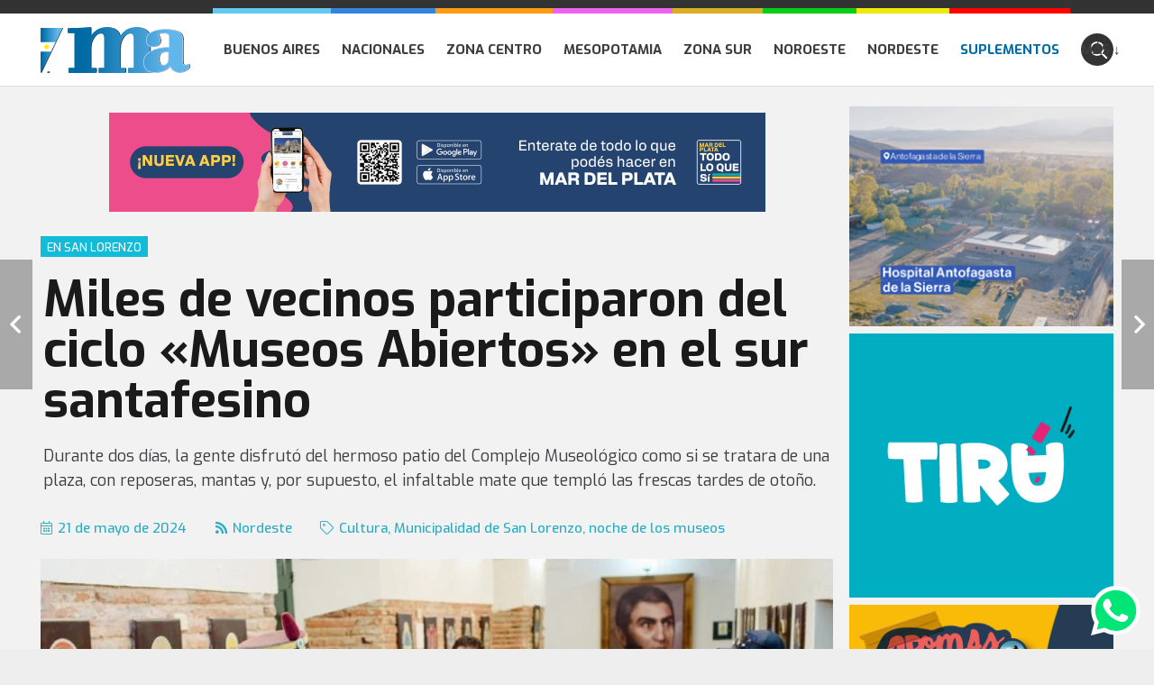

--- FILE ---
content_type: text/html; charset=UTF-8
request_url: https://municipiosdeargentina.com/miles-de-vecinos-participaron-del-ciclo-museos-abiertos-en-el-sur-santafesino/
body_size: 56545
content:
<!DOCTYPE HTML>
<html lang="es">
<head>
	<meta charset="UTF-8">
	<meta name='robots' content='index, follow, max-image-preview:large, max-snippet:-1, max-video-preview:-1' />

	<!-- This site is optimized with the Yoast SEO plugin v26.7 - https://yoast.com/wordpress/plugins/seo/ -->
	<title>Miles de vecinos participaron del ciclo &quot;Museos Abiertos&quot; en el sur santafesino - Municipios de Argentina</title>
	<link rel="canonical" href="https://municipiosdeargentina.com/miles-de-vecinos-participaron-del-ciclo-museos-abiertos-en-el-sur-santafesino/" />
	<meta property="og:locale" content="es_ES" />
	<meta property="og:type" content="article" />
	<meta property="og:title" content="Miles de vecinos participaron del ciclo &quot;Museos Abiertos&quot; en el sur santafesino - Municipios de Argentina" />
	<meta property="og:description" content="Durante dos días, la gente disfrutó del hermoso patio del Complejo Museológico como si se tratara de una plaza, con reposeras, mantas y, por supuesto, el infaltable mate que templó las frescas tardes de otoño." />
	<meta property="og:url" content="https://municipiosdeargentina.com/miles-de-vecinos-participaron-del-ciclo-museos-abiertos-en-el-sur-santafesino/" />
	<meta property="og:site_name" content="Municipios de Argentina" />
	<meta property="article:published_time" content="2024-05-22T01:06:54+00:00" />
	<meta property="og:image" content="https://municipiosdeargentina.com/wp-content/uploads/2024/05/7-4.webp" />
	<meta property="og:image:width" content="1300" />
	<meta property="og:image:height" content="655" />
	<meta property="og:image:type" content="image/webp" />
	<meta name="author" content="redaccion@municipiosdeargentina.com" />
	<meta name="twitter:card" content="summary_large_image" />
	<script type="application/ld+json" class="yoast-schema-graph">{"@context":"https://schema.org","@graph":[{"@type":"Article","@id":"https://municipiosdeargentina.com/miles-de-vecinos-participaron-del-ciclo-museos-abiertos-en-el-sur-santafesino/#article","isPartOf":{"@id":"https://municipiosdeargentina.com/miles-de-vecinos-participaron-del-ciclo-museos-abiertos-en-el-sur-santafesino/"},"author":{"name":"redaccion@municipiosdeargentina.com","@id":"https://municipiosdeargentina.com/#/schema/person/7100ce2530cddf888808bc10b066e5d5"},"headline":"Miles de vecinos participaron del ciclo «Museos Abiertos» en el sur santafesino","datePublished":"2024-05-22T01:06:54+00:00","mainEntityOfPage":{"@id":"https://municipiosdeargentina.com/miles-de-vecinos-participaron-del-ciclo-museos-abiertos-en-el-sur-santafesino/"},"wordCount":331,"image":{"@id":"https://municipiosdeargentina.com/miles-de-vecinos-participaron-del-ciclo-museos-abiertos-en-el-sur-santafesino/#primaryimage"},"thumbnailUrl":"https://municipiosdeargentina.com/wp-content/uploads/2024/05/7-4.webp","keywords":["Cultura","Municipalidad de San Lorenzo","noche de los museos"],"articleSection":["Nordeste"],"inLanguage":"es"},{"@type":"WebPage","@id":"https://municipiosdeargentina.com/miles-de-vecinos-participaron-del-ciclo-museos-abiertos-en-el-sur-santafesino/","url":"https://municipiosdeargentina.com/miles-de-vecinos-participaron-del-ciclo-museos-abiertos-en-el-sur-santafesino/","name":"Miles de vecinos participaron del ciclo \"Museos Abiertos\" en el sur santafesino - Municipios de Argentina","isPartOf":{"@id":"https://municipiosdeargentina.com/#website"},"primaryImageOfPage":{"@id":"https://municipiosdeargentina.com/miles-de-vecinos-participaron-del-ciclo-museos-abiertos-en-el-sur-santafesino/#primaryimage"},"image":{"@id":"https://municipiosdeargentina.com/miles-de-vecinos-participaron-del-ciclo-museos-abiertos-en-el-sur-santafesino/#primaryimage"},"thumbnailUrl":"https://municipiosdeargentina.com/wp-content/uploads/2024/05/7-4.webp","datePublished":"2024-05-22T01:06:54+00:00","author":{"@id":"https://municipiosdeargentina.com/#/schema/person/7100ce2530cddf888808bc10b066e5d5"},"breadcrumb":{"@id":"https://municipiosdeargentina.com/miles-de-vecinos-participaron-del-ciclo-museos-abiertos-en-el-sur-santafesino/#breadcrumb"},"inLanguage":"es","potentialAction":[{"@type":"ReadAction","target":["https://municipiosdeargentina.com/miles-de-vecinos-participaron-del-ciclo-museos-abiertos-en-el-sur-santafesino/"]}]},{"@type":"ImageObject","inLanguage":"es","@id":"https://municipiosdeargentina.com/miles-de-vecinos-participaron-del-ciclo-museos-abiertos-en-el-sur-santafesino/#primaryimage","url":"https://municipiosdeargentina.com/wp-content/uploads/2024/05/7-4.webp","contentUrl":"https://municipiosdeargentina.com/wp-content/uploads/2024/05/7-4.webp","width":1300,"height":655},{"@type":"BreadcrumbList","@id":"https://municipiosdeargentina.com/miles-de-vecinos-participaron-del-ciclo-museos-abiertos-en-el-sur-santafesino/#breadcrumb","itemListElement":[{"@type":"ListItem","position":1,"name":"Portada","item":"https://municipiosdeargentina.com/"},{"@type":"ListItem","position":2,"name":"Miles de vecinos participaron del ciclo «Museos Abiertos» en el sur santafesino"}]},{"@type":"WebSite","@id":"https://municipiosdeargentina.com/#website","url":"https://municipiosdeargentina.com/","name":"Municipios de Argentina","description":"Todas las noticias en un solo lugar","potentialAction":[{"@type":"SearchAction","target":{"@type":"EntryPoint","urlTemplate":"https://municipiosdeargentina.com/?s={search_term_string}"},"query-input":{"@type":"PropertyValueSpecification","valueRequired":true,"valueName":"search_term_string"}}],"inLanguage":"es"},{"@type":"Person","@id":"https://municipiosdeargentina.com/#/schema/person/7100ce2530cddf888808bc10b066e5d5","name":"redaccion@municipiosdeargentina.com","url":"https://municipiosdeargentina.com/author/redaccionmunicipiosdeargentina-com/"}]}</script>
	<!-- / Yoast SEO plugin. -->


<link rel='dns-prefetch' href='//fonts.googleapis.com' />
<link rel="alternate" type="application/rss+xml" title="Municipios de Argentina &raquo; Feed" href="https://municipiosdeargentina.com/feed/" />
<link rel="alternate" type="application/rss+xml" title="Municipios de Argentina &raquo; Feed de los comentarios" href="https://municipiosdeargentina.com/comments/feed/" />
<link rel="alternate" title="oEmbed (JSON)" type="application/json+oembed" href="https://municipiosdeargentina.com/wp-json/oembed/1.0/embed?url=https%3A%2F%2Fmunicipiosdeargentina.com%2Fmiles-de-vecinos-participaron-del-ciclo-museos-abiertos-en-el-sur-santafesino%2F" />
<link rel="alternate" title="oEmbed (XML)" type="text/xml+oembed" href="https://municipiosdeargentina.com/wp-json/oembed/1.0/embed?url=https%3A%2F%2Fmunicipiosdeargentina.com%2Fmiles-de-vecinos-participaron-del-ciclo-museos-abiertos-en-el-sur-santafesino%2F&#038;format=xml" />
<meta name="viewport" content="width=device-width, initial-scale=1">
<meta name="SKYPE_TOOLBAR" content="SKYPE_TOOLBAR_PARSER_COMPATIBLE">
<meta name="theme-color" content="#ffffff">
<style id='wp-img-auto-sizes-contain-inline-css'>
img:is([sizes=auto i],[sizes^="auto," i]){contain-intrinsic-size:3000px 1500px}
/*# sourceURL=wp-img-auto-sizes-contain-inline-css */
</style>
<style id='wp-emoji-styles-inline-css'>

	img.wp-smiley, img.emoji {
		display: inline !important;
		border: none !important;
		box-shadow: none !important;
		height: 1em !important;
		width: 1em !important;
		margin: 0 0.07em !important;
		vertical-align: -0.1em !important;
		background: none !important;
		padding: 0 !important;
	}
/*# sourceURL=wp-emoji-styles-inline-css */
</style>
<style id='classic-theme-styles-inline-css'>
/*! This file is auto-generated */
.wp-block-button__link{color:#fff;background-color:#32373c;border-radius:9999px;box-shadow:none;text-decoration:none;padding:calc(.667em + 2px) calc(1.333em + 2px);font-size:1.125em}.wp-block-file__button{background:#32373c;color:#fff;text-decoration:none}
/*# sourceURL=/wp-includes/css/classic-themes.min.css */
</style>
<link rel='stylesheet' id='us-fonts-css' href='https://fonts.googleapis.com/css?family=Exo%3A300%2C400%2C500%2C700%7COpen+Sans%3A300%2C400%2C500%2C700%7COpen+Sans+Condensed%3A700&#038;display=swap&#038;ver=6.9' media='all' />
<link rel='stylesheet' id='us-style-css' href='https://municipiosdeargentina.com/wp-content/themes/cms/css/style.min.css?ver=8.4' media='all' />
<link rel='stylesheet' id='bsf-Defaults-css' href='https://municipiosdeargentina.com/wp-content/uploads/smile_fonts/Defaults/Defaults.css?ver=3.19.11' media='all' />
<script src="https://municipiosdeargentina.com/wp-includes/js/jquery/jquery.min.js?ver=3.7.1" id="jquery-core-js"></script>
<script id="3d-flip-book-client-locale-loader-js-extra">
var FB3D_CLIENT_LOCALE = {"ajaxurl":"https://municipiosdeargentina.com/wp-admin/admin-ajax.php","dictionary":{"Table of contents":"Table of contents","Close":"Close","Bookmarks":"Bookmarks","Thumbnails":"Thumbnails","Search":"Search","Share":"Share","Facebook":"Facebook","Twitter":"Twitter","Email":"Email","Play":"Play","Previous page":"Previous page","Next page":"Next page","Zoom in":"Zoom in","Zoom out":"Zoom out","Fit view":"Fit view","Auto play":"Auto play","Full screen":"Full screen","More":"More","Smart pan":"Smart pan","Single page":"Single page","Sounds":"Sounds","Stats":"Stats","Print":"Print","Download":"Download","Goto first page":"Goto first page","Goto last page":"Goto last page"},"images":"https://municipiosdeargentina.com/wp-content/plugins/unreal-flipbook-addon-for-visual-composer/assets/images/","jsData":{"urls":[],"posts":{"ids_mis":[],"ids":[]},"pages":[],"firstPages":[],"bookCtrlProps":[],"bookTemplates":[]},"key":"3d-flip-book","pdfJS":{"pdfJsLib":"https://municipiosdeargentina.com/wp-content/plugins/unreal-flipbook-addon-for-visual-composer/assets/js/pdf.min.js?ver=4.3.136","pdfJsWorker":"https://municipiosdeargentina.com/wp-content/plugins/unreal-flipbook-addon-for-visual-composer/assets/js/pdf.worker.js?ver=4.3.136","stablePdfJsLib":"https://municipiosdeargentina.com/wp-content/plugins/unreal-flipbook-addon-for-visual-composer/assets/js/stable/pdf.min.js?ver=2.5.207","stablePdfJsWorker":"https://municipiosdeargentina.com/wp-content/plugins/unreal-flipbook-addon-for-visual-composer/assets/js/stable/pdf.worker.js?ver=2.5.207","pdfJsCMapUrl":"https://municipiosdeargentina.com/wp-content/plugins/unreal-flipbook-addon-for-visual-composer/assets/cmaps/"},"cacheurl":"https://municipiosdeargentina.com/wp-content/uploads/3d-flip-book/cache/","pluginsurl":"https://municipiosdeargentina.com/wp-content/plugins/","pluginurl":"https://municipiosdeargentina.com/wp-content/plugins/unreal-flipbook-addon-for-visual-composer/","thumbnailSize":{"width":"0","height":"0"},"version":"1.16.17"};
//# sourceURL=3d-flip-book-client-locale-loader-js-extra
</script>
<script src="https://municipiosdeargentina.com/wp-content/plugins/unreal-flipbook-addon-for-visual-composer/assets/js/client-locale-loader.js?ver=1.16.17" id="3d-flip-book-client-locale-loader-js" async data-wp-strategy="async"></script>
<link rel="https://api.w.org/" href="https://municipiosdeargentina.com/wp-json/" /><link rel="alternate" title="JSON" type="application/json" href="https://municipiosdeargentina.com/wp-json/wp/v2/posts/69145" /><link rel="EditURI" type="application/rsd+xml" title="RSD" href="https://municipiosdeargentina.com/xmlrpc.php?rsd" />
<meta name="generator" content="WordPress 6.9" />
<link rel='shortlink' href='https://municipiosdeargentina.com/?p=69145' />

<!-- This site is using AdRotate v5.17.2 to display their advertisements - https://ajdg.solutions/ -->
<!-- AdRotate CSS -->
<style type="text/css" media="screen">
	.g { margin:0px; padding:0px; overflow:hidden; line-height:1; zoom:1; }
	.g img { height:auto; }
	.g-col { position:relative; float:left; }
	.g-col:first-child { margin-left: 0; }
	.g-col:last-child { margin-right: 0; }
	.g-1 { width:auto; margin: 0 auto; }
	.b-1 { margin:3px; }
	.g-2 { min-width:10px; max-width:360px; margin: 0 auto; }
	.b-2 { margin:10px; }
	.g-3 {  margin: 0 auto; }
	.g-4 {  margin: 0 auto; }
	@media only screen and (max-width: 480px) {
		.g-col, .g-dyn, .g-single { width:100%; margin-left:0; margin-right:0; }
	}
</style>
<!-- /AdRotate CSS -->

		<script>
			if ( ! /Android|webOS|iPhone|iPad|iPod|BlackBerry|IEMobile|Opera Mini/i.test( navigator.userAgent ) ) {
				var root = document.getElementsByTagName( 'html' )[ 0 ]
				root.className += " no-touch";
			}
		</script>
		<meta name="generator" content="Powered by WPBakery Page Builder - drag and drop page builder for WordPress."/>
<link rel="icon" href="https://municipiosdeargentina.com/wp-content/uploads/2022/01/favicon.png" sizes="32x32" />
<link rel="icon" href="https://municipiosdeargentina.com/wp-content/uploads/2022/01/favicon.png" sizes="192x192" />
<link rel="apple-touch-icon" href="https://municipiosdeargentina.com/wp-content/uploads/2022/01/favicon.png" />
<meta name="msapplication-TileImage" content="https://municipiosdeargentina.com/wp-content/uploads/2022/01/favicon.png" />
<noscript><style> .wpb_animate_when_almost_visible { opacity: 1; }</style></noscript>		<style id="us-icon-fonts">@font-face{font-display:block;font-style:normal;font-family:"fontawesome";font-weight:900;src:url("https://municipiosdeargentina.com/wp-content/themes/cms/fonts/fa-solid-900.woff2?ver=8.4") format("woff2"),url("https://municipiosdeargentina.com/wp-content/themes/cms/fonts/fa-solid-900.woff?ver=8.4") format("woff")}.fas{font-family:"fontawesome";font-weight:900}@font-face{font-display:block;font-style:normal;font-family:"fontawesome";font-weight:400;src:url("https://municipiosdeargentina.com/wp-content/themes/cms/fonts/fa-regular-400.woff2?ver=8.4") format("woff2"),url("https://municipiosdeargentina.com/wp-content/themes/cms/fonts/fa-regular-400.woff?ver=8.4") format("woff")}.far{font-family:"fontawesome";font-weight:400}@font-face{font-display:block;font-style:normal;font-family:"fontawesome";font-weight:300;src:url("https://municipiosdeargentina.com/wp-content/themes/cms/fonts/fa-light-300.woff2?ver=8.4") format("woff2"),url("https://municipiosdeargentina.com/wp-content/themes/cms/fonts/fa-light-300.woff?ver=8.4") format("woff")}.fal{font-family:"fontawesome";font-weight:300}@font-face{font-display:block;font-style:normal;font-family:"Font Awesome 5 Duotone";font-weight:900;src:url("https://municipiosdeargentina.com/wp-content/themes/cms/fonts/fa-duotone-900.woff2?ver=8.4") format("woff2"),url("https://municipiosdeargentina.com/wp-content/themes/cms/fonts/fa-duotone-900.woff?ver=8.4") format("woff")}.fad{font-family:"Font Awesome 5 Duotone";font-weight:900}.fad{position:relative}.fad:before{position:absolute}.fad:after{opacity:0.4}@font-face{font-display:block;font-style:normal;font-family:"Font Awesome 5 Brands";font-weight:400;src:url("https://municipiosdeargentina.com/wp-content/themes/cms/fonts/fa-brands-400.woff2?ver=8.4") format("woff2"),url("https://municipiosdeargentina.com/wp-content/themes/cms/fonts/fa-brands-400.woff?ver=8.4") format("woff")}.fab{font-family:"Font Awesome 5 Brands";font-weight:400}@font-face{font-display:block;font-style:normal;font-family:"Material Icons";font-weight:400;src:url("https://municipiosdeargentina.com/wp-content/themes/cms/fonts/material-icons.woff2?ver=8.4") format("woff2"),url("https://municipiosdeargentina.com/wp-content/themes/cms/fonts/material-icons.woff?ver=8.4") format("woff")}.material-icons{font-family:"Material Icons";font-weight:400}</style>
				<style id="us-theme-options-css">:root{--color-header-middle-bg:#ffffff;--color-header-middle-bg-grad:#ffffff;--color-header-middle-text:#3b3d40;--color-header-middle-text-hover:#61B6EB;--color-header-transparent-bg:transparent;--color-header-transparent-bg-grad:transparent;--color-header-transparent-text:#3b3d40;--color-header-transparent-text-hover:#61B6EB;--color-chrome-toolbar:#ffffff;--color-chrome-toolbar-grad:#ffffff;--color-header-top-bg:#ffffff;--color-header-top-bg-grad:#ffffff;--color-header-top-text:#666d70;--color-header-top-text-hover:#61B6EB;--color-header-top-transparent-bg:rgba(0,0,0,0.2);--color-header-top-transparent-bg-grad:rgba(0,0,0,0.2);--color-header-top-transparent-text:rgba(255,255,255,0.66);--color-header-top-transparent-text-hover:#fff;--color-content-bg:#F2F2F2;--color-content-bg-grad:#F2F2F2;--color-content-bg-alt:#eeeeee;--color-content-bg-alt-grad:#eeeeee;--color-content-border:#d1d1d1;--color-content-heading:#3b3d40;--color-content-heading-grad:#3b3d40;--color-content-text:#3b3d40;--color-content-link:#2fa4ed;--color-content-link-hover:#2fa4ed;--color-content-primary:#2fa4ed;--color-content-primary-grad:#2fa4ed;--color-content-secondary:#3b3d40;--color-content-secondary-grad:#3b3d40;--color-content-faded:#9da6a8;--color-content-overlay:rgba(0,0,0,0.75);--color-content-overlay-grad:rgba(0,0,0,0.75);--color-alt-content-bg:#F2F2F2;--color-alt-content-bg-grad:#F2F2F2;--color-alt-content-bg-alt:#ffffff;--color-alt-content-bg-alt-grad:#ffffff;--color-alt-content-border:#dddddd;--color-alt-content-heading:#3b3d40;--color-alt-content-heading-grad:#3b3d40;--color-alt-content-text:#3b3d40;--color-alt-content-link:#2fa4ed;--color-alt-content-link-hover:#2fa4ed;--color-alt-content-primary:#2fa4ed;--color-alt-content-primary-grad:#2fa4ed;--color-alt-content-secondary:#3b3d40;--color-alt-content-secondary-grad:#3b3d40;--color-alt-content-faded:#9da6a8;--color-alt-content-overlay:rgba(97,182,235,0.85);--color-alt-content-overlay-grad:rgba(97,182,235,0.85);--color-footer-bg:#27282a;--color-footer-bg-grad:#27282a;--color-footer-bg-alt:#323336;--color-footer-bg-alt-grad:#323336;--color-footer-border:#3b3d40;--color-footer-text:#666d70;--color-footer-link:#9da6a8;--color-footer-link-hover:#2fa4ed;--color-subfooter-bg:#27282a;--color-subfooter-bg-grad:#27282a;--color-subfooter-bg-alt:#323336;--color-subfooter-bg-alt-grad:#323336;--color-subfooter-border:#3b3d40;--color-subfooter-text:#666d70;--color-subfooter-link:#9da6a8;--color-subfooter-link-hover:#2fa4ed;--color-content-primary-faded:rgba(47,164,237,0.15);--box-shadow:0 5px 15px rgba(0,0,0,.15);--box-shadow-up:0 -5px 15px rgba(0,0,0,.15);--site-content-width:1300px;--inputs-font-size:1rem;--inputs-height:2.8rem;--inputs-padding:0.8rem;--inputs-border-width:0px;--inputs-text-color:var(--color-content-text);--font-body:"Open Sans",sans-serif;--font-h1:"Exo",sans-serif;--font-h2:"Exo",sans-serif;--font-h3:"Exo",sans-serif;--font-h4:"Exo",sans-serif;--font-h5:"Exo",sans-serif;--font-h6:"Exo",sans-serif}html,.l-header .widget,.menu-item-object-us_page_block{font-family:var(--font-body);font-weight:300;font-size:18px;line-height:28px}h1{font-family:var(--font-h1);font-weight:400;font-size:max( 3rem,3vw );line-height:1.2;letter-spacing:0;margin-bottom:1.5rem}h2{font-family:var(--font-h2);font-weight:400;font-size:max( 1.8rem,1.8vw );line-height:1.2;letter-spacing:0;margin-bottom:1.5rem}h3{font-family:var(--font-h3);font-weight:400;font-size:max( 1.4rem,1.4vw );line-height:1.2;letter-spacing:0;margin-bottom:1.5rem}.widgettitle,h4{font-family:var(--font-h4);font-weight:400;font-size:max( 1.2rem,1.2vw );line-height:1.2;letter-spacing:0;margin-bottom:1.5rem}h5{font-family:var(--font-h5);font-weight:400;font-size:max( 1.1rem,1.1vw );line-height:1.2;letter-spacing:0;margin-bottom:1.5rem}h6{font-family:var(--font-h6);font-weight:400;font-size:max( 1rem,1vw );line-height:1.2;letter-spacing:0;margin-bottom:1.5rem}@media (max-width:600px){html{font-size:16px;line-height:28px}}body{background:var(--color-content-bg-alt)}.l-canvas.type_boxed,.l-canvas.type_boxed .l-subheader,.l-canvas.type_boxed~.l-footer{max-width:1300px}.l-subheader-h,.l-section-h,.l-main .aligncenter,.w-tabs-section-content-h{max-width:1300px}.post-password-form{max-width:calc(1300px + 5rem)}@media screen and (max-width:1390px){.l-main .aligncenter{max-width:calc(100vw - 5rem)}}.wpb_text_column:not(:last-child){margin-bottom:1.5rem}@media (min-width:1281px){body.usb_preview .hide_on_default{opacity:0.25!important}body:not(.usb_preview) .hide_on_default{display:none!important}}@media (min-width:1025px) and (max-width:1280px){body.usb_preview .hide_on_laptops{opacity:0.25!important}body:not(.usb_preview) .hide_on_laptops{display:none!important}}@media (min-width:601px) and (max-width:1024px){body.usb_preview .hide_on_tablets{opacity:0.25!important}body:not(.usb_preview) .hide_on_tablets{display:none!important}}@media (max-width:600px){body.usb_preview .hide_on_mobiles{opacity:0.25!important}body:not(.usb_preview) .hide_on_mobiles{display:none!important}}@media (max-width:1280px){.g-cols.laptops-cols_1{grid-template-columns:100%}.g-cols.laptops-cols_2{grid-template-columns:repeat(2,1fr)}.g-cols.laptops-cols_3{grid-template-columns:repeat(3,1fr)}.g-cols.laptops-cols_4{grid-template-columns:repeat(4,1fr)}.g-cols.laptops-cols_5{grid-template-columns:repeat(5,1fr)}.g-cols.laptops-cols_6{grid-template-columns:repeat(6,1fr)}.g-cols.laptops-cols_1-2{grid-template-columns:1fr 2fr}.g-cols.laptops-cols_2-1{grid-template-columns:2fr 1fr}.g-cols.laptops-cols_2-3{grid-template-columns:2fr 3fr}.g-cols.laptops-cols_3-2{grid-template-columns:3fr 2fr}.g-cols.laptops-cols_1-3{grid-template-columns:1fr 3fr}.g-cols.laptops-cols_3-1{grid-template-columns:3fr 1fr}.g-cols.laptops-cols_1-4{grid-template-columns:1fr 4fr}.g-cols.laptops-cols_4-1{grid-template-columns:4fr 1fr}.g-cols.laptops-cols_1-5{grid-template-columns:1fr 5fr}.g-cols.laptops-cols_5-1{grid-template-columns:5fr 1fr}.g-cols.laptops-cols_1-2-1{grid-template-columns:1fr 2fr 1fr}.g-cols.laptops-cols_1-3-1{grid-template-columns:1fr 3fr 1fr}.g-cols.laptops-cols_1-4-1{grid-template-columns:1fr 4fr 1fr}}@media (max-width:1024px){.g-cols.tablets-cols_1{grid-template-columns:100%}.g-cols.tablets-cols_2{grid-template-columns:repeat(2,1fr)}.g-cols.tablets-cols_3{grid-template-columns:repeat(3,1fr)}.g-cols.tablets-cols_4{grid-template-columns:repeat(4,1fr)}.g-cols.tablets-cols_5{grid-template-columns:repeat(5,1fr)}.g-cols.tablets-cols_6{grid-template-columns:repeat(6,1fr)}.g-cols.tablets-cols_1-2{grid-template-columns:1fr 2fr}.g-cols.tablets-cols_2-1{grid-template-columns:2fr 1fr}.g-cols.tablets-cols_2-3{grid-template-columns:2fr 3fr}.g-cols.tablets-cols_3-2{grid-template-columns:3fr 2fr}.g-cols.tablets-cols_1-3{grid-template-columns:1fr 3fr}.g-cols.tablets-cols_3-1{grid-template-columns:3fr 1fr}.g-cols.tablets-cols_1-4{grid-template-columns:1fr 4fr}.g-cols.tablets-cols_4-1{grid-template-columns:4fr 1fr}.g-cols.tablets-cols_1-5{grid-template-columns:1fr 5fr}.g-cols.tablets-cols_5-1{grid-template-columns:5fr 1fr}.g-cols.tablets-cols_1-2-1{grid-template-columns:1fr 2fr 1fr}.g-cols.tablets-cols_1-3-1{grid-template-columns:1fr 3fr 1fr}.g-cols.tablets-cols_1-4-1{grid-template-columns:1fr 4fr 1fr}}@media (max-width:600px){.g-cols.mobiles-cols_1{grid-template-columns:100%}.g-cols.mobiles-cols_2{grid-template-columns:repeat(2,1fr)}.g-cols.mobiles-cols_3{grid-template-columns:repeat(3,1fr)}.g-cols.mobiles-cols_4{grid-template-columns:repeat(4,1fr)}.g-cols.mobiles-cols_5{grid-template-columns:repeat(5,1fr)}.g-cols.mobiles-cols_6{grid-template-columns:repeat(6,1fr)}.g-cols.mobiles-cols_1-2{grid-template-columns:1fr 2fr}.g-cols.mobiles-cols_2-1{grid-template-columns:2fr 1fr}.g-cols.mobiles-cols_2-3{grid-template-columns:2fr 3fr}.g-cols.mobiles-cols_3-2{grid-template-columns:3fr 2fr}.g-cols.mobiles-cols_1-3{grid-template-columns:1fr 3fr}.g-cols.mobiles-cols_3-1{grid-template-columns:3fr 1fr}.g-cols.mobiles-cols_1-4{grid-template-columns:1fr 4fr}.g-cols.mobiles-cols_4-1{grid-template-columns:4fr 1fr}.g-cols.mobiles-cols_1-5{grid-template-columns:1fr 5fr}.g-cols.mobiles-cols_5-1{grid-template-columns:5fr 1fr}.g-cols.mobiles-cols_1-2-1{grid-template-columns:1fr 2fr 1fr}.g-cols.mobiles-cols_1-3-1{grid-template-columns:1fr 3fr 1fr}.g-cols.mobiles-cols_1-4-1{grid-template-columns:1fr 4fr 1fr}.g-cols:not([style*="grid-gap"]){grid-gap:1.5rem}}@media (max-width:1199px){.l-canvas{overflow:hidden}.g-cols.via_flex.reversed{flex-direction:column-reverse}.g-cols.via_grid.reversed>div:last-of-type{order:-1}.g-cols.via_flex>div:not([class*=" vc_col-"]){width:100%;margin:0 0 1.5rem}.g-cols.via_grid.tablets-cols_inherit.mobiles-cols_1{grid-template-columns:100%}.g-cols.via_flex.type_boxes>div,.g-cols.via_flex.reversed>div:first-child,.g-cols.via_flex:not(.reversed)>div:last-child,.g-cols.via_flex>div.has_bg_color{margin-bottom:0}.g-cols.via_flex.type_default>.wpb_column.stretched{margin-left:-1rem;margin-right:-1rem;width:auto}.g-cols.via_grid>.wpb_column.stretched,.g-cols.via_flex.type_boxes>.wpb_column.stretched{margin-left:-2.5rem;margin-right:-2.5rem;width:auto}.vc_column-inner.type_sticky>.wpb_wrapper,.vc_column_container.type_sticky>.vc_column-inner{top:0!important}}@media (min-width:1200px){body:not(.rtl) .l-section.for_sidebar.at_left>div>.l-sidebar,.rtl .l-section.for_sidebar.at_right>div>.l-sidebar{order:-1}.vc_column_container.type_sticky>.vc_column-inner,.vc_column-inner.type_sticky>.wpb_wrapper{position:-webkit-sticky;position:sticky}.l-section.type_sticky{position:-webkit-sticky;position:sticky;top:0;z-index:11;transform:translateZ(0); transition:top 0.3s cubic-bezier(.78,.13,.15,.86) 0.1s}.admin-bar .l-section.type_sticky{top:32px}.l-section.type_sticky>.l-section-h{transition:padding-top 0.3s}.header_hor .l-header.pos_fixed:not(.down)~.l-main .l-section.type_sticky:not(:first-of-type){top:var(--header-sticky-height)}.admin-bar.header_hor .l-header.pos_fixed:not(.down)~.l-main .l-section.type_sticky:not(:first-of-type){top:calc( var(--header-sticky-height) + 32px )}.header_hor .l-header.pos_fixed.sticky:not(.down)~.l-main .l-section.type_sticky:first-of-type>.l-section-h{padding-top:var(--header-sticky-height)}}@media screen and (min-width:1390px){.g-cols.via_flex.type_default>.wpb_column.stretched:first-of-type{margin-left:calc( var(--site-content-width) / 2 + 0px / 2 + 1.5rem - 50vw)}.g-cols.via_flex.type_default>.wpb_column.stretched:last-of-type{margin-right:calc( var(--site-content-width) / 2 + 0px / 2 + 1.5rem - 50vw)}.g-cols.via_grid>.wpb_column.stretched:first-of-type,.g-cols.via_flex.type_boxes>.wpb_column.stretched:first-of-type{margin-left:calc( var(--site-content-width) / 2 + 0px / 2 - 50vw )}.g-cols.via_grid>.wpb_column.stretched:last-of-type,.g-cols.via_flex.type_boxes>.wpb_column.stretched:last-of-type{margin-right:calc( var(--site-content-width) / 2 + 0px / 2 - 50vw )}}@media (max-width:600px){.w-form-row.for_submit .w-btn{font-size:var(--btn-size-mobiles)!important}}a,button,input[type="submit"],.ui-slider-handle{outline:none!important}.w-toplink,.w-header-show{background:rgba(0,0,0,0.3)}.no-touch .w-toplink.active:hover,.no-touch .w-header-show:hover{background:var(--color-content-primary-grad)}button[type="submit"]:not(.w-btn),input[type="submit"]{font-family:var(--font-body);font-size:16px;line-height:1.2!important;font-weight:700;font-style:normal;text-transform:none;letter-spacing:0em;border-radius:0.3em;padding:0.8em 1.8em;box-shadow:0 0em 0em rgba(0,0,0,0.2);background:var(--color-content-primary);border-color:transparent;color:#ffffff!important}button[type="submit"]:not(.w-btn):before,input[type="submit"]{border-width:0px}.no-touch button[type="submit"]:not(.w-btn):hover,.no-touch input[type="submit"]:hover{box-shadow:0 0em 0em rgba(0,0,0,0.2);background:var(--color-content-secondary);border-color:transparent;color:#ffffff!important}.us-nav-style_1>*,.navstyle_1>.owl-nav div,.us-btn-style_1{font-family:var(--font-body);font-size:16px;line-height:1.2!important;font-weight:700;font-style:normal;text-transform:none;letter-spacing:0em;border-radius:0.3em;padding:0.8em 1.8em;background:var(--color-content-primary);border-color:transparent;color:#ffffff!important;box-shadow:0 0em 0em rgba(0,0,0,0.2)}.us-nav-style_1>*:before,.navstyle_1>.owl-nav div:before,.us-btn-style_1:before{border-width:0px}.us-nav-style_1>span.current,.no-touch .us-nav-style_1>a:hover,.no-touch .navstyle_1>.owl-nav div:hover,.no-touch .us-btn-style_1:hover{box-shadow:0 0em 0em rgba(0,0,0,0.2);background:var(--color-content-secondary);border-color:transparent;color:#ffffff!important}.us-nav-style_1>*{min-width:calc(1.2em + 2 * 0.8em)}.w-filter.state_desktop.style_drop_default .w-filter-item-title,.select2-selection,select,textarea,input:not([type="submit"]),.w-form-checkbox,.w-form-radio{font-weight:400;letter-spacing:0em;border-radius:0rem;background:var(--color-content-bg-alt);border-color:var(--color-content-border);color:var(--color-content-text);box-shadow:0px 1px 0px 0px rgba(0,0,0,0.08) inset}.w-filter.state_desktop.style_drop_default .w-filter-item-title:focus,.select2-container--open .select2-selection,select:focus,textarea:focus,input:not([type="submit"]):focus,input:focus + .w-form-checkbox,input:focus + .w-form-radio{box-shadow:0px 0px 0px 2px var(--color-content-primary)}.w-form-row.move_label .w-form-row-label{font-size:1rem;top:calc(2.8rem/2 + 0px - 0.7em);margin:0 0.8rem;background-color:var(--color-content-bg-alt);color:var(--color-content-text)}.w-form-row.with_icon.move_label .w-form-row-label{margin-left:calc(1.6em + 0.8rem)}.color_alternate input:not([type="submit"]),.color_alternate textarea,.color_alternate select,.color_alternate .w-form-checkbox,.color_alternate .w-form-radio,.color_alternate .move_label .w-form-row-label{background:var(--color-alt-content-bg-alt-grad)}.color_footer-top input:not([type="submit"]),.color_footer-top textarea,.color_footer-top select,.color_footer-top .w-form-checkbox,.color_footer-top .w-form-radio,.color_footer-top .w-form-row.move_label .w-form-row-label{background:var(--color-subfooter-bg-alt-grad)}.color_footer-bottom input:not([type="submit"]),.color_footer-bottom textarea,.color_footer-bottom select,.color_footer-bottom .w-form-checkbox,.color_footer-bottom .w-form-radio,.color_footer-bottom .w-form-row.move_label .w-form-row-label{background:var(--color-footer-bg-alt-grad)}.color_alternate input:not([type="submit"]),.color_alternate textarea,.color_alternate select,.color_alternate .w-form-checkbox,.color_alternate .w-form-radio{border-color:var(--color-alt-content-border)}.color_footer-top input:not([type="submit"]),.color_footer-top textarea,.color_footer-top select,.color_footer-top .w-form-checkbox,.color_footer-top .w-form-radio{border-color:var(--color-subfooter-border)}.color_footer-bottom input:not([type="submit"]),.color_footer-bottom textarea,.color_footer-bottom select,.color_footer-bottom .w-form-checkbox,.color_footer-bottom .w-form-radio{border-color:var(--color-footer-border)}.color_alternate input:not([type="submit"]),.color_alternate textarea,.color_alternate select,.color_alternate .w-form-checkbox,.color_alternate .w-form-radio,.color_alternate .w-form-row-field>i,.color_alternate .w-form-row-field:after,.color_alternate .widget_search form:after,.color_footer-top input:not([type="submit"]),.color_footer-top textarea,.color_footer-top select,.color_footer-top .w-form-checkbox,.color_footer-top .w-form-radio,.color_footer-top .w-form-row-field>i,.color_footer-top .w-form-row-field:after,.color_footer-top .widget_search form:after,.color_footer-bottom input:not([type="submit"]),.color_footer-bottom textarea,.color_footer-bottom select,.color_footer-bottom .w-form-checkbox,.color_footer-bottom .w-form-radio,.color_footer-bottom .w-form-row-field>i,.color_footer-bottom .w-form-row-field:after,.color_footer-bottom .widget_search form:after{color:inherit}.style_phone6-1>*{background-image:url(https://municipiosdeargentina.com/wp-content/themes/cms/img/phone-6-black-real.png)}.style_phone6-2>*{background-image:url(https://municipiosdeargentina.com/wp-content/themes/cms/img/phone-6-white-real.png)}.style_phone6-3>*{background-image:url(https://municipiosdeargentina.com/wp-content/themes/cms/img/phone-6-black-flat.png)}.style_phone6-4>*{background-image:url(https://municipiosdeargentina.com/wp-content/themes/cms/img/phone-6-white-flat.png)}.leaflet-default-icon-path{background-image:url(https://municipiosdeargentina.com/wp-content/themes/cms/common/css/vendor/images/marker-icon.png)}</style>
				<style id="us-header-css"> .l-subheader.at_top,.l-subheader.at_top .w-dropdown-list,.l-subheader.at_top .type_mobile .w-nav-list.level_1{background:#333333;color:#ffffff}.no-touch .l-subheader.at_top a:hover,.no-touch .l-header.bg_transparent .l-subheader.at_top .w-dropdown.opened a:hover{color:var(--color-header-top-text-hover)}.l-header.bg_transparent:not(.sticky) .l-subheader.at_top{background:var(--color-header-top-transparent-bg);color:var(--color-header-top-transparent-text)}.no-touch .l-header.bg_transparent:not(.sticky) .at_top .w-cart-link:hover,.no-touch .l-header.bg_transparent:not(.sticky) .at_top .w-text a:hover,.no-touch .l-header.bg_transparent:not(.sticky) .at_top .w-html a:hover,.no-touch .l-header.bg_transparent:not(.sticky) .at_top .w-nav>a:hover,.no-touch .l-header.bg_transparent:not(.sticky) .at_top .w-menu a:hover,.no-touch .l-header.bg_transparent:not(.sticky) .at_top .w-search>a:hover,.no-touch .l-header.bg_transparent:not(.sticky) .at_top .w-dropdown a:hover,.no-touch .l-header.bg_transparent:not(.sticky) .at_top .type_desktop .menu-item.level_1:hover>a{color:var(--color-header-top-transparent-text-hover)}.l-subheader.at_middle,.l-subheader.at_middle .w-dropdown-list,.l-subheader.at_middle .type_mobile .w-nav-list.level_1{background:var(--color-header-middle-bg);color:var(--color-header-middle-text)}.no-touch .l-subheader.at_middle a:hover,.no-touch .l-header.bg_transparent .l-subheader.at_middle .w-dropdown.opened a:hover{color:var(--color-header-middle-text-hover)}.l-header.bg_transparent:not(.sticky) .l-subheader.at_middle{background:var(--color-header-transparent-bg);color:var(--color-header-transparent-text)}.no-touch .l-header.bg_transparent:not(.sticky) .at_middle .w-cart-link:hover,.no-touch .l-header.bg_transparent:not(.sticky) .at_middle .w-text a:hover,.no-touch .l-header.bg_transparent:not(.sticky) .at_middle .w-html a:hover,.no-touch .l-header.bg_transparent:not(.sticky) .at_middle .w-nav>a:hover,.no-touch .l-header.bg_transparent:not(.sticky) .at_middle .w-menu a:hover,.no-touch .l-header.bg_transparent:not(.sticky) .at_middle .w-search>a:hover,.no-touch .l-header.bg_transparent:not(.sticky) .at_middle .w-dropdown a:hover,.no-touch .l-header.bg_transparent:not(.sticky) .at_middle .type_desktop .menu-item.level_1:hover>a{color:var(--color-header-transparent-text-hover)}.header_ver .l-header{background:var(--color-header-middle-bg);color:var(--color-header-middle-text)}@media (min-width:1281px){.hidden_for_default{display:none!important}.l-subheader.at_bottom{display:none}.l-header{position:relative;z-index:111;width:100%}.l-subheader{margin:0 auto}.l-subheader.width_full{padding-left:1.5rem;padding-right:1.5rem}.l-subheader-h{display:flex;align-items:center;position:relative;margin:0 auto;height:inherit}.w-header-show{display:none}.l-header.pos_fixed{position:fixed;left:0}.l-header.pos_fixed:not(.notransition) .l-subheader{transition-property:transform,background,box-shadow,line-height,height;transition-duration:0.3s;transition-timing-function:cubic-bezier(.78,.13,.15,.86)}.header_hor .l-header.sticky_auto_hide{transition:transform 0.3s cubic-bezier(.78,.13,.15,.86) 0.1s}.header_hor .l-header.sticky_auto_hide.down{transform:translateY(-110%)}.l-header.bg_transparent:not(.sticky) .l-subheader{box-shadow:none!important;background:none}.l-header.bg_transparent~.l-main .l-section.width_full.height_auto:first-of-type>.l-section-h{padding-top:0!important;padding-bottom:0!important}.l-header.pos_static.bg_transparent{position:absolute;left:0}.l-subheader.width_full .l-subheader-h{max-width:none!important}.l-header.shadow_thin .l-subheader.at_middle,.l-header.shadow_thin .l-subheader.at_bottom{box-shadow:0 1px 0 rgba(0,0,0,0.08)}.l-header.shadow_wide .l-subheader.at_middle,.l-header.shadow_wide .l-subheader.at_bottom{box-shadow:0 3px 5px -1px rgba(0,0,0,0.1),0 2px 1px -1px rgba(0,0,0,0.05)}.header_hor .l-subheader-cell>.w-cart{margin-left:0;margin-right:0}:root{--header-height:95px;--header-sticky-height:95px}.l-header:before{content:'95'}.l-header.sticky:before{content:'95'}.l-subheader.at_top{line-height:15px;height:15px}.l-header.sticky .l-subheader.at_top{line-height:15px;height:15px}.l-subheader.at_middle{line-height:80px;height:80px}.l-header.sticky .l-subheader.at_middle{line-height:80px;height:80px}.l-subheader.at_bottom{line-height:30px;height:30px}.l-header.sticky .l-subheader.at_bottom{line-height:0px;height:0px;overflow:hidden}.l-subheader.at_middle .l-subheader-cell.at_left,.l-subheader.at_middle .l-subheader-cell.at_right{display:flex;flex-basis:100px}.headerinpos_above .l-header.pos_fixed{overflow:hidden;transition:transform 0.3s;transform:translate3d(0,-100%,0)}.headerinpos_above .l-header.pos_fixed.sticky{overflow:visible;transform:none}.headerinpos_above .l-header.pos_fixed~.l-section>.l-section-h,.headerinpos_above .l-header.pos_fixed~.l-main .l-section:first-of-type>.l-section-h{padding-top:0!important}.headerinpos_below .l-header.pos_fixed:not(.sticky){position:absolute;top:100%}.headerinpos_below .l-header.pos_fixed~.l-main>.l-section:first-of-type>.l-section-h{padding-top:0!important}.headerinpos_below .l-header.pos_fixed~.l-main .l-section.full_height:nth-of-type(2){min-height:100vh}.headerinpos_below .l-header.pos_fixed~.l-main>.l-section:nth-of-type(2)>.l-section-h{padding-top:var(--header-height)}.headerinpos_bottom .l-header.pos_fixed:not(.sticky){position:absolute;top:100vh}.headerinpos_bottom .l-header.pos_fixed~.l-main>.l-section:first-of-type>.l-section-h{padding-top:0!important}.headerinpos_bottom .l-header.pos_fixed~.l-main>.l-section:first-of-type>.l-section-h{padding-bottom:var(--header-height)}.headerinpos_bottom .l-header.pos_fixed.bg_transparent~.l-main .l-section.valign_center:not(.height_auto):first-of-type>.l-section-h{top:calc( var(--header-height) / 2 )}.headerinpos_bottom .l-header.pos_fixed:not(.sticky) .w-cart-dropdown,.headerinpos_bottom .l-header.pos_fixed:not(.sticky) .w-nav.type_desktop .w-nav-list.level_2{bottom:100%;transform-origin:0 100%}.headerinpos_bottom .l-header.pos_fixed:not(.sticky) .w-nav.type_mobile.m_layout_dropdown .w-nav-list.level_1{top:auto;bottom:100%;box-shadow:var(--box-shadow-up)}.headerinpos_bottom .l-header.pos_fixed:not(.sticky) .w-nav.type_desktop .w-nav-list.level_3,.headerinpos_bottom .l-header.pos_fixed:not(.sticky) .w-nav.type_desktop .w-nav-list.level_4{top:auto;bottom:0;transform-origin:0 100%}.headerinpos_bottom .l-header.pos_fixed:not(.sticky) .w-dropdown-list{top:auto;bottom:-0.4em;padding-top:0.4em;padding-bottom:2.4em}.admin-bar .l-header.pos_static.bg_solid~.l-main .l-section.full_height:first-of-type{min-height:calc( 100vh - var(--header-height) - 32px )}.admin-bar .l-header.pos_fixed:not(.sticky_auto_hide)~.l-main .l-section.full_height:not(:first-of-type){min-height:calc( 100vh - var(--header-sticky-height) - 32px )}.admin-bar.headerinpos_below .l-header.pos_fixed~.l-main .l-section.full_height:nth-of-type(2){min-height:calc(100vh - 32px)}}@media (min-width:1025px) and (max-width:1280px){.hidden_for_default{display:none!important}.l-subheader.at_bottom{display:none}.l-header{position:relative;z-index:111;width:100%}.l-subheader{margin:0 auto}.l-subheader.width_full{padding-left:1.5rem;padding-right:1.5rem}.l-subheader-h{display:flex;align-items:center;position:relative;margin:0 auto;height:inherit}.w-header-show{display:none}.l-header.pos_fixed{position:fixed;left:0}.l-header.pos_fixed:not(.notransition) .l-subheader{transition-property:transform,background,box-shadow,line-height,height;transition-duration:0.3s;transition-timing-function:cubic-bezier(.78,.13,.15,.86)}.header_hor .l-header.sticky_auto_hide{transition:transform 0.3s cubic-bezier(.78,.13,.15,.86) 0.1s}.header_hor .l-header.sticky_auto_hide.down{transform:translateY(-110%)}.l-header.bg_transparent:not(.sticky) .l-subheader{box-shadow:none!important;background:none}.l-header.bg_transparent~.l-main .l-section.width_full.height_auto:first-of-type>.l-section-h{padding-top:0!important;padding-bottom:0!important}.l-header.pos_static.bg_transparent{position:absolute;left:0}.l-subheader.width_full .l-subheader-h{max-width:none!important}.l-header.shadow_thin .l-subheader.at_middle,.l-header.shadow_thin .l-subheader.at_bottom{box-shadow:0 1px 0 rgba(0,0,0,0.08)}.l-header.shadow_wide .l-subheader.at_middle,.l-header.shadow_wide .l-subheader.at_bottom{box-shadow:0 3px 5px -1px rgba(0,0,0,0.1),0 2px 1px -1px rgba(0,0,0,0.05)}.header_hor .l-subheader-cell>.w-cart{margin-left:0;margin-right:0}:root{--header-height:95px;--header-sticky-height:95px}.l-header:before{content:'95'}.l-header.sticky:before{content:'95'}.l-subheader.at_top{line-height:15px;height:15px}.l-header.sticky .l-subheader.at_top{line-height:15px;height:15px}.l-subheader.at_middle{line-height:80px;height:80px}.l-header.sticky .l-subheader.at_middle{line-height:80px;height:80px}.l-subheader.at_bottom{line-height:50px;height:50px}.l-header.sticky .l-subheader.at_bottom{line-height:50px;height:50px}.headerinpos_above .l-header.pos_fixed{overflow:hidden;transition:transform 0.3s;transform:translate3d(0,-100%,0)}.headerinpos_above .l-header.pos_fixed.sticky{overflow:visible;transform:none}.headerinpos_above .l-header.pos_fixed~.l-section>.l-section-h,.headerinpos_above .l-header.pos_fixed~.l-main .l-section:first-of-type>.l-section-h{padding-top:0!important}.headerinpos_below .l-header.pos_fixed:not(.sticky){position:absolute;top:100%}.headerinpos_below .l-header.pos_fixed~.l-main>.l-section:first-of-type>.l-section-h{padding-top:0!important}.headerinpos_below .l-header.pos_fixed~.l-main .l-section.full_height:nth-of-type(2){min-height:100vh}.headerinpos_below .l-header.pos_fixed~.l-main>.l-section:nth-of-type(2)>.l-section-h{padding-top:var(--header-height)}.headerinpos_bottom .l-header.pos_fixed:not(.sticky){position:absolute;top:100vh}.headerinpos_bottom .l-header.pos_fixed~.l-main>.l-section:first-of-type>.l-section-h{padding-top:0!important}.headerinpos_bottom .l-header.pos_fixed~.l-main>.l-section:first-of-type>.l-section-h{padding-bottom:var(--header-height)}.headerinpos_bottom .l-header.pos_fixed.bg_transparent~.l-main .l-section.valign_center:not(.height_auto):first-of-type>.l-section-h{top:calc( var(--header-height) / 2 )}.headerinpos_bottom .l-header.pos_fixed:not(.sticky) .w-cart-dropdown,.headerinpos_bottom .l-header.pos_fixed:not(.sticky) .w-nav.type_desktop .w-nav-list.level_2{bottom:100%;transform-origin:0 100%}.headerinpos_bottom .l-header.pos_fixed:not(.sticky) .w-nav.type_mobile.m_layout_dropdown .w-nav-list.level_1{top:auto;bottom:100%;box-shadow:var(--box-shadow-up)}.headerinpos_bottom .l-header.pos_fixed:not(.sticky) .w-nav.type_desktop .w-nav-list.level_3,.headerinpos_bottom .l-header.pos_fixed:not(.sticky) .w-nav.type_desktop .w-nav-list.level_4{top:auto;bottom:0;transform-origin:0 100%}.headerinpos_bottom .l-header.pos_fixed:not(.sticky) .w-dropdown-list{top:auto;bottom:-0.4em;padding-top:0.4em;padding-bottom:2.4em}.admin-bar .l-header.pos_static.bg_solid~.l-main .l-section.full_height:first-of-type{min-height:calc( 100vh - var(--header-height) - 32px )}.admin-bar .l-header.pos_fixed:not(.sticky_auto_hide)~.l-main .l-section.full_height:not(:first-of-type){min-height:calc( 100vh - var(--header-sticky-height) - 32px )}.admin-bar.headerinpos_below .l-header.pos_fixed~.l-main .l-section.full_height:nth-of-type(2){min-height:calc(100vh - 32px)}}@media (min-width:601px) and (max-width:1024px){.hidden_for_default{display:none!important}.l-subheader.at_top{display:none}.l-subheader.at_bottom{display:none}.l-header{position:relative;z-index:111;width:100%}.l-subheader{margin:0 auto}.l-subheader.width_full{padding-left:1.5rem;padding-right:1.5rem}.l-subheader-h{display:flex;align-items:center;position:relative;margin:0 auto;height:inherit}.w-header-show{display:none}.l-header.pos_fixed{position:fixed;left:0}.l-header.pos_fixed:not(.notransition) .l-subheader{transition-property:transform,background,box-shadow,line-height,height;transition-duration:0.3s;transition-timing-function:cubic-bezier(.78,.13,.15,.86)}.header_hor .l-header.sticky_auto_hide{transition:transform 0.3s cubic-bezier(.78,.13,.15,.86) 0.1s}.header_hor .l-header.sticky_auto_hide.down{transform:translateY(-110%)}.l-header.bg_transparent:not(.sticky) .l-subheader{box-shadow:none!important;background:none}.l-header.bg_transparent~.l-main .l-section.width_full.height_auto:first-of-type>.l-section-h{padding-top:0!important;padding-bottom:0!important}.l-header.pos_static.bg_transparent{position:absolute;left:0}.l-subheader.width_full .l-subheader-h{max-width:none!important}.l-header.shadow_thin .l-subheader.at_middle,.l-header.shadow_thin .l-subheader.at_bottom{box-shadow:0 1px 0 rgba(0,0,0,0.08)}.l-header.shadow_wide .l-subheader.at_middle,.l-header.shadow_wide .l-subheader.at_bottom{box-shadow:0 3px 5px -1px rgba(0,0,0,0.1),0 2px 1px -1px rgba(0,0,0,0.05)}.header_hor .l-subheader-cell>.w-cart{margin-left:0;margin-right:0}:root{--header-height:80px;--header-sticky-height:60px}.l-header:before{content:'80'}.l-header.sticky:before{content:'60'}.l-subheader.at_top{line-height:40px;height:40px}.l-header.sticky .l-subheader.at_top{line-height:40px;height:40px}.l-subheader.at_middle{line-height:80px;height:80px}.l-header.sticky .l-subheader.at_middle{line-height:60px;height:60px}.l-subheader.at_bottom{line-height:50px;height:50px}.l-header.sticky .l-subheader.at_bottom{line-height:50px;height:50px}.l-subheader.at_middle .l-subheader-cell.at_left,.l-subheader.at_middle .l-subheader-cell.at_right{display:flex;flex-basis:100px}}@media (max-width:600px){.hidden_for_default{display:none!important}.l-subheader.at_top{display:none}.l-subheader.at_bottom{display:none}.l-header{position:relative;z-index:111;width:100%}.l-subheader{margin:0 auto}.l-subheader.width_full{padding-left:1.5rem;padding-right:1.5rem}.l-subheader-h{display:flex;align-items:center;position:relative;margin:0 auto;height:inherit}.w-header-show{display:none}.l-header.pos_fixed{position:fixed;left:0}.l-header.pos_fixed:not(.notransition) .l-subheader{transition-property:transform,background,box-shadow,line-height,height;transition-duration:0.3s;transition-timing-function:cubic-bezier(.78,.13,.15,.86)}.header_hor .l-header.sticky_auto_hide{transition:transform 0.3s cubic-bezier(.78,.13,.15,.86) 0.1s}.header_hor .l-header.sticky_auto_hide.down{transform:translateY(-110%)}.l-header.bg_transparent:not(.sticky) .l-subheader{box-shadow:none!important;background:none}.l-header.bg_transparent~.l-main .l-section.width_full.height_auto:first-of-type>.l-section-h{padding-top:0!important;padding-bottom:0!important}.l-header.pos_static.bg_transparent{position:absolute;left:0}.l-subheader.width_full .l-subheader-h{max-width:none!important}.l-header.shadow_thin .l-subheader.at_middle,.l-header.shadow_thin .l-subheader.at_bottom{box-shadow:0 1px 0 rgba(0,0,0,0.08)}.l-header.shadow_wide .l-subheader.at_middle,.l-header.shadow_wide .l-subheader.at_bottom{box-shadow:0 3px 5px -1px rgba(0,0,0,0.1),0 2px 1px -1px rgba(0,0,0,0.05)}.header_hor .l-subheader-cell>.w-cart{margin-left:0;margin-right:0}:root{--header-height:80px;--header-sticky-height:60px}.l-header:before{content:'80'}.l-header.sticky:before{content:'60'}.l-subheader.at_top{line-height:40px;height:40px}.l-header.sticky .l-subheader.at_top{line-height:40px;height:40px}.l-subheader.at_middle{line-height:80px;height:80px}.l-header.sticky .l-subheader.at_middle{line-height:60px;height:60px}.l-subheader.at_bottom{line-height:50px;height:50px}.l-header.sticky .l-subheader.at_bottom{line-height:50px;height:50px}.l-subheader.at_middle .l-subheader-cell.at_left,.l-subheader.at_middle .l-subheader-cell.at_right{display:flex;flex-basis:100px}}.header_hor .ush_menu_3.type_desktop .menu-item.level_1>a:not(.w-btn){padding-left:12px;padding-right:12px}.header_hor .ush_menu_3.type_desktop .menu-item.level_1>a.w-btn{margin-left:12px;margin-right:12px}.header_ver .ush_menu_3.type_desktop .menu-item.level_1>a:not(.w-btn){padding-top:12px;padding-bottom:12px}.header_ver .ush_menu_3.type_desktop .menu-item.level_1>a.w-btn{margin-top:12px;margin-bottom:12px}.ush_menu_3.type_desktop .menu-item:not(.level_1){font-size:14px}.ush_menu_3.type_mobile .w-nav-anchor.level_1,.ush_menu_3.type_mobile .w-nav-anchor.level_1 + .w-nav-arrow{font-size:1.1rem}.ush_menu_3.type_mobile .w-nav-anchor:not(.level_1),.ush_menu_3.type_mobile .w-nav-anchor:not(.level_1) + .w-nav-arrow{font-size:0.9rem}@media (min-width:1281px){.ush_menu_3 .w-nav-icon{font-size:36px}}@media (min-width:1025px) and (max-width:1280px){.ush_menu_3 .w-nav-icon{font-size:32px}}@media (min-width:601px) and (max-width:1024px){.ush_menu_3 .w-nav-icon{font-size:28px}}@media (max-width:600px){.ush_menu_3 .w-nav-icon{font-size:24px}}.ush_menu_3 .w-nav-icon>div{border-width:3px}@media screen and (max-width:1259px){.w-nav.ush_menu_3>.w-nav-list.level_1{display:none}.ush_menu_3 .w-nav-control{display:block}}.ush_menu_3 .menu-item.level_1>a:not(.w-btn):focus,.no-touch .ush_menu_3 .menu-item.level_1.opened>a:not(.w-btn),.no-touch .ush_menu_3 .menu-item.level_1:hover>a:not(.w-btn){background:transparent;color:var(--color-header-middle-text-hover)}.ush_menu_3 .menu-item.level_1.current-menu-item>a:not(.w-btn),.ush_menu_3 .menu-item.level_1.current-menu-ancestor>a:not(.w-btn),.ush_menu_3 .menu-item.level_1.current-page-ancestor>a:not(.w-btn){background:transparent;color:var(--color-header-middle-text-hover)}.l-header.bg_transparent:not(.sticky) .ush_menu_3.type_desktop .menu-item.level_1.current-menu-item>a:not(.w-btn),.l-header.bg_transparent:not(.sticky) .ush_menu_3.type_desktop .menu-item.level_1.current-menu-ancestor>a:not(.w-btn),.l-header.bg_transparent:not(.sticky) .ush_menu_3.type_desktop .menu-item.level_1.current-page-ancestor>a:not(.w-btn){background:transparent;color:var(--color-header-transparent-text-hover)}.ush_menu_3 .w-nav-list:not(.level_1){background:var(--color-header-middle-bg);color:var(--color-header-middle-text)}.no-touch .ush_menu_3 .menu-item:not(.level_1)>a:focus,.no-touch .ush_menu_3 .menu-item:not(.level_1):hover>a{background:transparent;color:var(--color-header-middle-text-hover)}.ush_menu_3 .menu-item:not(.level_1).current-menu-item>a,.ush_menu_3 .menu-item:not(.level_1).current-menu-ancestor>a,.ush_menu_3 .menu-item:not(.level_1).current-page-ancestor>a{background:transparent;color:var(--color-header-middle-text-hover)}.header_hor .ush_menu_1.type_desktop .menu-item.level_1>a:not(.w-btn){padding-left:10px;padding-right:10px}.header_hor .ush_menu_1.type_desktop .menu-item.level_1>a.w-btn{margin-left:10px;margin-right:10px}.header_ver .ush_menu_1.type_desktop .menu-item.level_1>a:not(.w-btn){padding-top:10px;padding-bottom:10px}.header_ver .ush_menu_1.type_desktop .menu-item.level_1>a.w-btn{margin-top:10px;margin-bottom:10px}.ush_menu_1.type_desktop .menu-item:not(.level_1){font-size:1rem}.ush_menu_1.type_mobile .w-nav-anchor.level_1,.ush_menu_1.type_mobile .w-nav-anchor.level_1 + .w-nav-arrow{font-size:1.1rem}.ush_menu_1.type_mobile .w-nav-anchor:not(.level_1),.ush_menu_1.type_mobile .w-nav-anchor:not(.level_1) + .w-nav-arrow{font-size:0.9rem}@media (min-width:1281px){.ush_menu_1 .w-nav-icon{font-size:36px}}@media (min-width:1025px) and (max-width:1280px){.ush_menu_1 .w-nav-icon{font-size:32px}}@media (min-width:601px) and (max-width:1024px){.ush_menu_1 .w-nav-icon{font-size:28px}}@media (max-width:600px){.ush_menu_1 .w-nav-icon{font-size:24px}}.ush_menu_1 .w-nav-icon>div{border-width:3px}@media screen and (max-width:899px){.w-nav.ush_menu_1>.w-nav-list.level_1{display:none}.ush_menu_1 .w-nav-control{display:block}}.ush_menu_1 .menu-item.level_1>a:not(.w-btn):focus,.no-touch .ush_menu_1 .menu-item.level_1.opened>a:not(.w-btn),.no-touch .ush_menu_1 .menu-item.level_1:hover>a:not(.w-btn){background:transparent;color:var(--color-header-middle-text-hover)}.ush_menu_1 .menu-item.level_1.current-menu-item>a:not(.w-btn),.ush_menu_1 .menu-item.level_1.current-menu-ancestor>a:not(.w-btn),.ush_menu_1 .menu-item.level_1.current-page-ancestor>a:not(.w-btn){background:transparent;color:var(--color-header-middle-text-hover)}.l-header.bg_transparent:not(.sticky) .ush_menu_1.type_desktop .menu-item.level_1.current-menu-item>a:not(.w-btn),.l-header.bg_transparent:not(.sticky) .ush_menu_1.type_desktop .menu-item.level_1.current-menu-ancestor>a:not(.w-btn),.l-header.bg_transparent:not(.sticky) .ush_menu_1.type_desktop .menu-item.level_1.current-page-ancestor>a:not(.w-btn){background:transparent;color:var(--color-header-transparent-text-hover)}.ush_menu_1 .w-nav-list:not(.level_1){background:var(--color-header-middle-bg);color:var(--color-header-middle-text)}.no-touch .ush_menu_1 .menu-item:not(.level_1)>a:focus,.no-touch .ush_menu_1 .menu-item:not(.level_1):hover>a{background:transparent;color:var(--color-header-middle-text-hover)}.ush_menu_1 .menu-item:not(.level_1).current-menu-item>a,.ush_menu_1 .menu-item:not(.level_1).current-menu-ancestor>a,.ush_menu_1 .menu-item:not(.level_1).current-page-ancestor>a{background:transparent;color:var(--color-header-middle-text-hover)}.header_hor .ush_menu_2.type_desktop .menu-item.level_1>a:not(.w-btn){padding-left:10px;padding-right:10px}.header_hor .ush_menu_2.type_desktop .menu-item.level_1>a.w-btn{margin-left:10px;margin-right:10px}.header_ver .ush_menu_2.type_desktop .menu-item.level_1>a:not(.w-btn){padding-top:10px;padding-bottom:10px}.header_ver .ush_menu_2.type_desktop .menu-item.level_1>a.w-btn{margin-top:10px;margin-bottom:10px}.ush_menu_2.type_desktop .menu-item:not(.level_1){font-size:1rem}.ush_menu_2.type_mobile .w-nav-anchor.level_1,.ush_menu_2.type_mobile .w-nav-anchor.level_1 + .w-nav-arrow{font-size:1.1rem}.ush_menu_2.type_mobile .w-nav-anchor:not(.level_1),.ush_menu_2.type_mobile .w-nav-anchor:not(.level_1) + .w-nav-arrow{font-size:0.9rem}@media (min-width:1281px){.ush_menu_2 .w-nav-icon{font-size:36px}}@media (min-width:1025px) and (max-width:1280px){.ush_menu_2 .w-nav-icon{font-size:32px}}@media (min-width:601px) and (max-width:1024px){.ush_menu_2 .w-nav-icon{font-size:28px}}@media (max-width:600px){.ush_menu_2 .w-nav-icon{font-size:24px}}.ush_menu_2 .w-nav-icon>div{border-width:3px}@media screen and (max-width:1259px){.w-nav.ush_menu_2>.w-nav-list.level_1{display:none}.ush_menu_2 .w-nav-control{display:block}}.ush_menu_2 .menu-item.level_1>a:not(.w-btn):focus,.no-touch .ush_menu_2 .menu-item.level_1.opened>a:not(.w-btn),.no-touch .ush_menu_2 .menu-item.level_1:hover>a:not(.w-btn){background:transparent;color:var(--color-header-middle-text-hover)}.ush_menu_2 .menu-item.level_1.current-menu-item>a:not(.w-btn),.ush_menu_2 .menu-item.level_1.current-menu-ancestor>a:not(.w-btn),.ush_menu_2 .menu-item.level_1.current-page-ancestor>a:not(.w-btn){background:transparent;color:var(--color-header-middle-text-hover)}.l-header.bg_transparent:not(.sticky) .ush_menu_2.type_desktop .menu-item.level_1.current-menu-item>a:not(.w-btn),.l-header.bg_transparent:not(.sticky) .ush_menu_2.type_desktop .menu-item.level_1.current-menu-ancestor>a:not(.w-btn),.l-header.bg_transparent:not(.sticky) .ush_menu_2.type_desktop .menu-item.level_1.current-page-ancestor>a:not(.w-btn){background:transparent;color:var(--color-header-transparent-text-hover)}.ush_menu_2 .w-nav-list:not(.level_1){background:var(--color-header-middle-bg);color:var(--color-header-middle-text)}.no-touch .ush_menu_2 .menu-item:not(.level_1)>a:focus,.no-touch .ush_menu_2 .menu-item:not(.level_1):hover>a{background:transparent;color:var(--color-header-middle-text-hover)}.ush_menu_2 .menu-item:not(.level_1).current-menu-item>a,.ush_menu_2 .menu-item:not(.level_1).current-menu-ancestor>a,.ush_menu_2 .menu-item:not(.level_1).current-page-ancestor>a{background:transparent;color:var(--color-header-middle-text-hover)}.ush_search_1 .w-search-form{background:var(--color-content-bg);color:#145C86}@media (min-width:1281px){.ush_search_1.layout_simple{max-width:300px}.ush_search_1.layout_modern.active{width:300px}.ush_search_1{font-size:18px}}@media (min-width:1025px) and (max-width:1280px){.ush_search_1.layout_simple{max-width:250px}.ush_search_1.layout_modern.active{width:250px}.ush_search_1{font-size:24px}}@media (min-width:601px) and (max-width:1024px){.ush_search_1.layout_simple{max-width:200px}.ush_search_1.layout_modern.active{width:200px}.ush_search_1{font-size:22px}}@media (max-width:600px){.ush_search_1{font-size:20px}}.ush_html_1{width:180px!important;padding-top:8px!important}.ush_search_1{font-size:19px!important;margin-right:0px!important}.ush_menu_3{font-family:var(--font-h1)!important;font-weight:600!important;text-transform:uppercase!important;font-size:15px!important;line-height:1.4!important}.ush_menu_1{color:#145C86!important;line-height:1!important}.ush_menu_2{color:#145C86!important;font-family:var(--font-h1)!important;font-weight:500!important;line-height:1!important}@media (min-width:1025px) and (max-width:1280px){.ush_html_1{width:180px!important}}@media (min-width:601px) and (max-width:1024px){.ush_html_1{width:180px!important}}@media (max-width:600px){.ush_html_1{width:170px!important}}</style>
				<style id="us-custom-css">.fluid-width-video-wrapper{margin-bottom:15px!important}.w-nav.type_desktop .w-nav-list.level_2{text-align:center!important;min-width:1rem!important}.w-nav.type_desktop .w-nav-anchor:not(.level_1){line-height:1.2em;padding:10px!important}.category-zona-centro .colorcat{background:#ff9a13!important}.btn-zona-centro{border-top:solid 4px #ff9a13!important;padding-bottom:4px!important;padding-top:3px!important}.btn-zona-centro-up{border-top:solid 6px #ff9a13!important;padding-bottom:35px!important;padding-top:30px!important}.category-zona-sur .colorcat{background:#dbaf23!important}.btn-zona-sur{border-top:solid 4px #dbaf23!important;padding-bottom:4px!important;padding-top:3px!important}.btn-zona-sur-up{border-top:solid 6px #dbaf23!important;padding-bottom:35px!important;padding-top:30px!important}.category-mesopotamia .colorcat{background:#ec63f0!important}.btn-mesopotamia{border-top:solid 4px #ec63f0!important;padding-bottom:4px!important;padding-top:3px!important}.btn-mesopotamia-up{border-top:solid 6px #ec63f0!important;padding-bottom:35px!important;padding-top:30px!important}.category-buenos-aires .colorcat{background:#63c9f0!important}.btn-buenos-aires{border-top:solid 4px #63c9f0!important;padding-bottom:4px!important;padding-top:3px!important}.btn-buenos-aires-up{border-top:solid 6px #63c9f0!important;padding-bottom:35px!important;padding-top:30px!important}.category-nordeste .colorcat{background:#f0e80b!important}.btn-nordeste{border-top:solid 4px #f0e80b!important;padding-bottom:4px!important;padding-top:3px!important}.btn-nordeste-up{border-top:solid 6px #f0e80b!important;padding-bottom:35px!important;padding-top:30px!important}.category-nacionales .colorcat{background:#3584de!important}.btn-nacionales{border-top:solid 4px #3584de!important;padding-bottom:4px!important;padding-top:3px!important}.btn-nacionales-up{border-top:solid 6px #3584de!important;padding-bottom:35px!important;padding-top:30px!important}.category-varias .colorcat{background:#f46c5b!important}.btn-varias{border-top:solid 4px #f46c5b!important;padding-bottom:4px!important;padding-top:3px!important}.btn-varias-up{border-top:solid 2px #f46c5b!important;padding-bottom:0px!important;padding-top:0px!important}.category-opinion .colorcat{background:#007eff!important}.btn-opinion{border-top:solid 4px #007eff!important;padding-bottom:4px!important;padding-top:3px!important}.btn-opinion-up{border-top:solid 2px #007eff!important;padding-bottom:0px!important;padding-top:0px!important}.category-noroeste .colorcat{background:#0acf15!important}.btn-noroeste{border-top:solid 4px #0acf15!important;padding-bottom:4px!important;padding-top:3px!important}.btn-noroeste-up{border-top:solid 6px #0acf15!important;padding-bottom:35px!important;padding-top:30px!important}.btn-suplementos-up{border-top:solid 6px #ff0000!important;padding-bottom:35px!important;padding-top:30px!important}.category-del-mundo .colorcat{background:#f46c5b!important}.btn-del-mundo{border-top:solid 4px #f46c5b!important;padding-bottom:4px!important;padding-top:3px!important}.btn-del-mundo-up{border-top:solid 2px #f46c5b!important;padding-bottom:0px!important;padding-top:0px!important}.category-turismo .colorcat{background:#b30202!important}.btn-turismo{border-top:solid 4px #b30202!important;padding-bottom:4px!important;padding-top:3px!important}.btn-turismo-up{border-top:solid 2px #b30202!important;padding-bottom:0px!important;padding-top:0px!important}.category-intendentes .colorcat{background:#13900f!important}.btn-intendentes{border-top:solid 4px #13900f!important;padding-bottom:4px!important;padding-top:3px!important}.btn-intendentes-up{border-top:solid 2px #13900f!important;padding-bottom:0px!important;padding-top:0px!important}.category-empresas-proveedoras .colorcat{background:#702c4f!important}.btn-empresas-proveedoras{border-top:solid 4px #702c4f!important;padding-bottom:4px!important;padding-top:3px!important}.btn-empresas-proveedoras-up{border-top:solid 2px #702c4f!important;padding-bottom:0px!important;padding-top:0px!important}.header_hor .l-header .w-socials-list{padding-right:4px!important}.header_hor .l-subheader-cell.at_right .w-search:not(.layout_simple):last-child{margin-right:-0.5em;background-color:#333333!important;border-radius:25px!important;height:36px!important;width:36px!important}.w-search-open{width:2em!important;color:#ffffff!important}.w-search{line-height:2.1rem!important}.header_hor .l-header.pos_fixed:not(.down)~.l-main .type_sticky>.vc_column-inner{text-align:-webkit-center!important}.col-banner{text-align:-webkit-center!important}.w-search.layout_fullwidth .w-search-form{z-index:999!important}@media (max-width:700px){.hidesmall{display:none!important}}@media (max-width:1240px){.hidesmallmenu{display:none!important}}.suple{color:#016BA5!important}.centerbanner{text-align:-webkit-center!important}</style>
		<!-- Global site tag (gtag.js) - Google Analytics -->
<script async src="https://www.googletagmanager.com/gtag/js?id=G-QVSPE5J5KL"></script>
<script>
  window.dataLayer = window.dataLayer || [];
  function gtag(){dataLayer.push(arguments);}
  gtag('js', new Date());

  gtag('config', 'G-QVSPE5J5KL');
</script>
<!-- MD Global site tag (gtag.js) - Google Analytics -->
<script async src="https://www.googletagmanager.com/gtag/js?id=G-SPWZCF7HVJ"></script>
<script>
  window.dataLayer = window.dataLayer || [];
  function gtag(){dataLayer.push(arguments);}
  gtag('js', new Date());

  gtag('config', 'G-SPWZCF7HVJ');
</script><style id="us-design-options-css">.us_custom_9bb8aff6{text-align:center!important;line-height:0!important}.us_custom_2d7901bc{color:#ffffff!important;font-family:var(--font-h1)!important;font-weight:500!important;text-transform:uppercase!important;font-size:13px!important;line-height:1!important;background:#12BCD8!important;padding:6px 7px 4px 7px!important}.us_custom_dfb18925{color:#1a1a1a!important;font-family:var(--font-h1)!important;font-weight:700!important;font-size:3.0rem!important;line-height:1.05!important;margin-bottom:0px!important;padding-left:3px!important;padding-bottom:0px!important}.us_custom_7e7562a8{font-family:var(--font-h1)!important;font-weight:400!important;font-size:18px!important;line-height:1.5!important;padding-left:3px!important}.us_custom_42f701b2{color:#333333!important;font-family:var(--font-h1)!important;font-weight:400!important;text-transform:uppercase!important;font-size:12px!important;line-height:1.5!important}.us_custom_5bc0fcb2{color:#27aec4!important;font-family:var(--font-h1)!important;font-weight:500!important;font-size:15px!important}.us_custom_3bbfc164{color:#27aec4!important;font-family:var(--font-h1)!important;font-weight:500!important;font-size:15px!important;border-radius:3px!important;padding:5px 10px 5px 10px!important}.us_custom_14145528{border-radius:2px!important;padding:0!important;margin:0!important}.us_custom_b37699d4{text-align:left!important;font-family:var(--font-body)!important;font-weight:400!important;font-size:19px!important;line-height:1.8!important;padding-left:3px!important}.us_custom_74336d19{color:#999999!important;text-align:left!important;font-family:var(--font-h1)!important;font-weight:500!important;text-transform:uppercase!important;font-size:12px!important;line-height:1.5!important}.us_custom_c65168f8{color:#999999!important;font-family:var(--font-h1)!important;font-weight:500!important;text-transform:uppercase!important;font-size:12px!important;line-height:1.5!important}.us_custom_a5c88937{font-size:20px!important}.us_custom_eb849559{text-align:center!important}.us_custom_1907df1f{color:#145C86!important}.us_custom_fe886e40{line-height:1!important}.us_custom_30382df9{color:#145C86!important;font-family:var(--font-h1)!important;font-weight:600!important;font-size:20px!important;line-height:1.3!important}.us_custom_f22185dd{color:#0E0E0E!important;font-family:var(--font-body)!important;font-weight:500!important;font-size:12px!important;line-height:1.7!important}.us_custom_bb5b5469{color:#145C86!important;font-family:var(--font-h1)!important;font-weight:600!important;font-size:25px!important;line-height:1.7!important}.us_custom_8ab6e7c6{color:#ffffff!important;font-family:var(--font-h1)!important;background:#141414!important}.us_custom_12152ded{width:130px!important}.us_custom_cb89293e{color:#ffffff!important;text-align:left!important;font-family:var(--font-h1)!important;font-weight:600!important;font-size:14px!important;line-height:1.3!important}.us_custom_cee38b3f{color:#ffffff!important;font-family:var(--font-h1)!important;font-weight:500!important;font-size:14px!important;line-height:1.7!important}.us_custom_8fbd07b4{color:#ffffff!important;font-family:var(--font-body)!important;font-weight:500!important;font-size:14px!important;line-height:1.7!important}.us_custom_bf9197af{color:#ffffff!important;font-family:var(--font-h1)!important;margin-top:-1px!important;background:#141414!important}.us_custom_35040f5d{color:#ffffff!important;text-align:center!important;font-family:var(--font-h1)!important;font-weight:600!important;font-size:14px!important;line-height:1.3!important}.us_custom_a07ec670{background:#0E0E0E!important}.us_custom_eeea83a7{color:#999999!important;text-align:center!important;font-family:var(--font-h1)!important;font-weight:400!important;font-size:12px!important}.us_custom_14ca5033{line-height:0!important;width:15px!important;margin-top:2px!important}.us_custom_ac7216eb{position:fixed!important;bottom:15px!important;right:15px!important;z-index:99!important;animation-name:afb!important;animation-delay:1.5s!important}.us_custom_7a665b26{line-height:0!important;width:55px!important}@media (min-width:1025px) and (max-width:1280px){.us_custom_dfb18925{color:#1a1a1a!important;font-family:var(--font-h1)!important;font-weight:700!important;font-size:3.0rem!important;line-height:1.05!important}}@media (min-width:601px) and (max-width:1024px){.us_custom_dfb18925{color:#1a1a1a!important;font-family:var(--font-h1)!important;font-weight:700!important;font-size:3.0rem!important;line-height:1.05!important}.us_custom_12152ded{margin-left:auto!important;margin-right:auto!important}}@media (max-width:600px){.us_custom_dfb18925{color:#1a1a1a!important;font-family:var(--font-h1)!important;font-weight:700!important;font-size:43px!important;line-height:1.15!important}.us_custom_12152ded{margin-left:auto!important;margin-right:auto!important}}</style><style id='global-styles-inline-css'>
:root{--wp--preset--aspect-ratio--square: 1;--wp--preset--aspect-ratio--4-3: 4/3;--wp--preset--aspect-ratio--3-4: 3/4;--wp--preset--aspect-ratio--3-2: 3/2;--wp--preset--aspect-ratio--2-3: 2/3;--wp--preset--aspect-ratio--16-9: 16/9;--wp--preset--aspect-ratio--9-16: 9/16;--wp--preset--color--black: #000000;--wp--preset--color--cyan-bluish-gray: #abb8c3;--wp--preset--color--white: #ffffff;--wp--preset--color--pale-pink: #f78da7;--wp--preset--color--vivid-red: #cf2e2e;--wp--preset--color--luminous-vivid-orange: #ff6900;--wp--preset--color--luminous-vivid-amber: #fcb900;--wp--preset--color--light-green-cyan: #7bdcb5;--wp--preset--color--vivid-green-cyan: #00d084;--wp--preset--color--pale-cyan-blue: #8ed1fc;--wp--preset--color--vivid-cyan-blue: #0693e3;--wp--preset--color--vivid-purple: #9b51e0;--wp--preset--gradient--vivid-cyan-blue-to-vivid-purple: linear-gradient(135deg,rgb(6,147,227) 0%,rgb(155,81,224) 100%);--wp--preset--gradient--light-green-cyan-to-vivid-green-cyan: linear-gradient(135deg,rgb(122,220,180) 0%,rgb(0,208,130) 100%);--wp--preset--gradient--luminous-vivid-amber-to-luminous-vivid-orange: linear-gradient(135deg,rgb(252,185,0) 0%,rgb(255,105,0) 100%);--wp--preset--gradient--luminous-vivid-orange-to-vivid-red: linear-gradient(135deg,rgb(255,105,0) 0%,rgb(207,46,46) 100%);--wp--preset--gradient--very-light-gray-to-cyan-bluish-gray: linear-gradient(135deg,rgb(238,238,238) 0%,rgb(169,184,195) 100%);--wp--preset--gradient--cool-to-warm-spectrum: linear-gradient(135deg,rgb(74,234,220) 0%,rgb(151,120,209) 20%,rgb(207,42,186) 40%,rgb(238,44,130) 60%,rgb(251,105,98) 80%,rgb(254,248,76) 100%);--wp--preset--gradient--blush-light-purple: linear-gradient(135deg,rgb(255,206,236) 0%,rgb(152,150,240) 100%);--wp--preset--gradient--blush-bordeaux: linear-gradient(135deg,rgb(254,205,165) 0%,rgb(254,45,45) 50%,rgb(107,0,62) 100%);--wp--preset--gradient--luminous-dusk: linear-gradient(135deg,rgb(255,203,112) 0%,rgb(199,81,192) 50%,rgb(65,88,208) 100%);--wp--preset--gradient--pale-ocean: linear-gradient(135deg,rgb(255,245,203) 0%,rgb(182,227,212) 50%,rgb(51,167,181) 100%);--wp--preset--gradient--electric-grass: linear-gradient(135deg,rgb(202,248,128) 0%,rgb(113,206,126) 100%);--wp--preset--gradient--midnight: linear-gradient(135deg,rgb(2,3,129) 0%,rgb(40,116,252) 100%);--wp--preset--font-size--small: 13px;--wp--preset--font-size--medium: 20px;--wp--preset--font-size--large: 36px;--wp--preset--font-size--x-large: 42px;--wp--preset--spacing--20: 0.44rem;--wp--preset--spacing--30: 0.67rem;--wp--preset--spacing--40: 1rem;--wp--preset--spacing--50: 1.5rem;--wp--preset--spacing--60: 2.25rem;--wp--preset--spacing--70: 3.38rem;--wp--preset--spacing--80: 5.06rem;--wp--preset--shadow--natural: 6px 6px 9px rgba(0, 0, 0, 0.2);--wp--preset--shadow--deep: 12px 12px 50px rgba(0, 0, 0, 0.4);--wp--preset--shadow--sharp: 6px 6px 0px rgba(0, 0, 0, 0.2);--wp--preset--shadow--outlined: 6px 6px 0px -3px rgb(255, 255, 255), 6px 6px rgb(0, 0, 0);--wp--preset--shadow--crisp: 6px 6px 0px rgb(0, 0, 0);}:where(.is-layout-flex){gap: 0.5em;}:where(.is-layout-grid){gap: 0.5em;}body .is-layout-flex{display: flex;}.is-layout-flex{flex-wrap: wrap;align-items: center;}.is-layout-flex > :is(*, div){margin: 0;}body .is-layout-grid{display: grid;}.is-layout-grid > :is(*, div){margin: 0;}:where(.wp-block-columns.is-layout-flex){gap: 2em;}:where(.wp-block-columns.is-layout-grid){gap: 2em;}:where(.wp-block-post-template.is-layout-flex){gap: 1.25em;}:where(.wp-block-post-template.is-layout-grid){gap: 1.25em;}.has-black-color{color: var(--wp--preset--color--black) !important;}.has-cyan-bluish-gray-color{color: var(--wp--preset--color--cyan-bluish-gray) !important;}.has-white-color{color: var(--wp--preset--color--white) !important;}.has-pale-pink-color{color: var(--wp--preset--color--pale-pink) !important;}.has-vivid-red-color{color: var(--wp--preset--color--vivid-red) !important;}.has-luminous-vivid-orange-color{color: var(--wp--preset--color--luminous-vivid-orange) !important;}.has-luminous-vivid-amber-color{color: var(--wp--preset--color--luminous-vivid-amber) !important;}.has-light-green-cyan-color{color: var(--wp--preset--color--light-green-cyan) !important;}.has-vivid-green-cyan-color{color: var(--wp--preset--color--vivid-green-cyan) !important;}.has-pale-cyan-blue-color{color: var(--wp--preset--color--pale-cyan-blue) !important;}.has-vivid-cyan-blue-color{color: var(--wp--preset--color--vivid-cyan-blue) !important;}.has-vivid-purple-color{color: var(--wp--preset--color--vivid-purple) !important;}.has-black-background-color{background-color: var(--wp--preset--color--black) !important;}.has-cyan-bluish-gray-background-color{background-color: var(--wp--preset--color--cyan-bluish-gray) !important;}.has-white-background-color{background-color: var(--wp--preset--color--white) !important;}.has-pale-pink-background-color{background-color: var(--wp--preset--color--pale-pink) !important;}.has-vivid-red-background-color{background-color: var(--wp--preset--color--vivid-red) !important;}.has-luminous-vivid-orange-background-color{background-color: var(--wp--preset--color--luminous-vivid-orange) !important;}.has-luminous-vivid-amber-background-color{background-color: var(--wp--preset--color--luminous-vivid-amber) !important;}.has-light-green-cyan-background-color{background-color: var(--wp--preset--color--light-green-cyan) !important;}.has-vivid-green-cyan-background-color{background-color: var(--wp--preset--color--vivid-green-cyan) !important;}.has-pale-cyan-blue-background-color{background-color: var(--wp--preset--color--pale-cyan-blue) !important;}.has-vivid-cyan-blue-background-color{background-color: var(--wp--preset--color--vivid-cyan-blue) !important;}.has-vivid-purple-background-color{background-color: var(--wp--preset--color--vivid-purple) !important;}.has-black-border-color{border-color: var(--wp--preset--color--black) !important;}.has-cyan-bluish-gray-border-color{border-color: var(--wp--preset--color--cyan-bluish-gray) !important;}.has-white-border-color{border-color: var(--wp--preset--color--white) !important;}.has-pale-pink-border-color{border-color: var(--wp--preset--color--pale-pink) !important;}.has-vivid-red-border-color{border-color: var(--wp--preset--color--vivid-red) !important;}.has-luminous-vivid-orange-border-color{border-color: var(--wp--preset--color--luminous-vivid-orange) !important;}.has-luminous-vivid-amber-border-color{border-color: var(--wp--preset--color--luminous-vivid-amber) !important;}.has-light-green-cyan-border-color{border-color: var(--wp--preset--color--light-green-cyan) !important;}.has-vivid-green-cyan-border-color{border-color: var(--wp--preset--color--vivid-green-cyan) !important;}.has-pale-cyan-blue-border-color{border-color: var(--wp--preset--color--pale-cyan-blue) !important;}.has-vivid-cyan-blue-border-color{border-color: var(--wp--preset--color--vivid-cyan-blue) !important;}.has-vivid-purple-border-color{border-color: var(--wp--preset--color--vivid-purple) !important;}.has-vivid-cyan-blue-to-vivid-purple-gradient-background{background: var(--wp--preset--gradient--vivid-cyan-blue-to-vivid-purple) !important;}.has-light-green-cyan-to-vivid-green-cyan-gradient-background{background: var(--wp--preset--gradient--light-green-cyan-to-vivid-green-cyan) !important;}.has-luminous-vivid-amber-to-luminous-vivid-orange-gradient-background{background: var(--wp--preset--gradient--luminous-vivid-amber-to-luminous-vivid-orange) !important;}.has-luminous-vivid-orange-to-vivid-red-gradient-background{background: var(--wp--preset--gradient--luminous-vivid-orange-to-vivid-red) !important;}.has-very-light-gray-to-cyan-bluish-gray-gradient-background{background: var(--wp--preset--gradient--very-light-gray-to-cyan-bluish-gray) !important;}.has-cool-to-warm-spectrum-gradient-background{background: var(--wp--preset--gradient--cool-to-warm-spectrum) !important;}.has-blush-light-purple-gradient-background{background: var(--wp--preset--gradient--blush-light-purple) !important;}.has-blush-bordeaux-gradient-background{background: var(--wp--preset--gradient--blush-bordeaux) !important;}.has-luminous-dusk-gradient-background{background: var(--wp--preset--gradient--luminous-dusk) !important;}.has-pale-ocean-gradient-background{background: var(--wp--preset--gradient--pale-ocean) !important;}.has-electric-grass-gradient-background{background: var(--wp--preset--gradient--electric-grass) !important;}.has-midnight-gradient-background{background: var(--wp--preset--gradient--midnight) !important;}.has-small-font-size{font-size: var(--wp--preset--font-size--small) !important;}.has-medium-font-size{font-size: var(--wp--preset--font-size--medium) !important;}.has-large-font-size{font-size: var(--wp--preset--font-size--large) !important;}.has-x-large-font-size{font-size: var(--wp--preset--font-size--x-large) !important;}
/*# sourceURL=global-styles-inline-css */
</style>
</head>
<body class="wp-singular post-template-default single single-post postid-69145 single-format-standard wp-embed-responsive wp-theme-cms l-body Cms_8.4 us-core_8.4 header_hor headerinpos_top state_default wpb-js-composer js-comp-ver-6.7.0 vc_responsive" itemscope itemtype="https://schema.org/WebPage">

<div class="l-canvas type_wide">
	<header id="page-header" class="l-header pos_fixed shadow_wide bg_solid id_909" itemscope itemtype="https://schema.org/WPHeader"><div class="l-subheader at_top"><div class="l-subheader-h"><div class="l-subheader-cell at_left"></div><div class="l-subheader-cell at_center"></div><div class="l-subheader-cell at_right"></div></div></div><div class="l-subheader at_middle"><div class="l-subheader-h"><div class="l-subheader-cell at_left"><div class="w-html ush_html_1"><a href="https://municipiosdeargentina.com/"><img src="https://municipiosdeargentina.com/wp-content/uploads/2022/01/municipios-argentina.svg"></a></div><nav class="w-nav type_desktop hidden_for_tablets hidden_for_mobiles ush_menu_3 height_full dropdown_slide m_align_none m_layout_dropdown" itemscope itemtype="https://schema.org/SiteNavigationElement"><a class="w-nav-control" aria-label="Menú" href="javascript:void(0);"><div class="w-nav-icon"><div></div></div></a><ul class="w-nav-list level_1 hide_for_mobiles hover_simple"><li id="menu-item-783" class="btn-buenos-aires-up menu-item menu-item-type-taxonomy menu-item-object-category w-nav-item level_1 menu-item-783"><a class="w-nav-anchor level_1" href="https://municipiosdeargentina.com/seccion/buenos-aires/"><span class="w-nav-title">Buenos Aires</span><span class="w-nav-arrow"></span></a></li><li id="menu-item-785" class="btn-nacionales-up menu-item menu-item-type-taxonomy menu-item-object-category w-nav-item level_1 menu-item-785"><a class="w-nav-anchor level_1" href="https://municipiosdeargentina.com/seccion/nacionales/"><span class="w-nav-title">Nacionales</span><span class="w-nav-arrow"></span></a></li><li id="menu-item-779" class="btn-zona-centro-up menu-item menu-item-type-taxonomy menu-item-object-category w-nav-item level_1 menu-item-779"><a class="w-nav-anchor level_1" href="https://municipiosdeargentina.com/seccion/zona-centro/"><span class="w-nav-title">Zona Centro</span><span class="w-nav-arrow"></span></a></li><li id="menu-item-782" class="btn-mesopotamia-up menu-item menu-item-type-taxonomy menu-item-object-category w-nav-item level_1 menu-item-782"><a class="w-nav-anchor level_1" href="https://municipiosdeargentina.com/seccion/mesopotamia/"><span class="w-nav-title">Mesopotamia</span><span class="w-nav-arrow"></span></a></li><li id="menu-item-780" class="btn-zona-sur-up menu-item menu-item-type-taxonomy menu-item-object-category w-nav-item level_1 menu-item-780"><a class="w-nav-anchor level_1" href="https://municipiosdeargentina.com/seccion/zona-sur/"><span class="w-nav-title">Zona Sur</span><span class="w-nav-arrow"></span></a></li><li id="menu-item-788" class="btn-noroeste-up menu-item menu-item-type-taxonomy menu-item-object-category w-nav-item level_1 menu-item-788"><a class="w-nav-anchor level_1" href="https://municipiosdeargentina.com/seccion/noroeste/"><span class="w-nav-title">Noroeste</span><span class="w-nav-arrow"></span></a></li><li id="menu-item-784" class="btn-nordeste-up menu-item menu-item-type-taxonomy menu-item-object-category current-post-ancestor current-menu-parent current-post-parent w-nav-item level_1 menu-item-784"><a class="w-nav-anchor level_1" href="https://municipiosdeargentina.com/seccion/nordeste/"><span class="w-nav-title">Nordeste</span><span class="w-nav-arrow"></span></a></li><li id="menu-item-16322" class="suple btn-suplementos-up menu-item menu-item-type-custom menu-item-object-custom w-nav-item level_1 menu-item-16322"><a class="w-nav-anchor level_1" href="https://municipiosdeargentina.com/suplementos-municipios-de-argentina/"><span class="w-nav-title">Suplementos</span><span class="w-nav-arrow"></span></a></li><li id="menu-item-793" class="menu-item menu-item-type-custom menu-item-object-custom menu-item-has-children w-nav-item level_1 menu-item-793"><a class="w-nav-anchor level_1" href="#"><span class="w-nav-title">MÁS ↓</span><span class="w-nav-arrow"></span></a><ul class="w-nav-list level_2"><li id="menu-item-790" class="btn-del-mundo-up menu-item menu-item-type-taxonomy menu-item-object-category w-nav-item level_2 menu-item-790"><a class="w-nav-anchor level_2" href="https://municipiosdeargentina.com/seccion/del-mundo/"><span class="w-nav-title">Del Mundo</span><span class="w-nav-arrow"></span></a></li><li id="menu-item-871" class="btn-turismo-up menu-item menu-item-type-taxonomy menu-item-object-category w-nav-item level_2 menu-item-871"><a class="w-nav-anchor level_2" href="https://municipiosdeargentina.com/seccion/turismo/"><span class="w-nav-title">Turismo</span><span class="w-nav-arrow"></span></a></li><li id="menu-item-3183" class="btn-intendentes-up menu-item menu-item-type-taxonomy menu-item-object-category w-nav-item level_2 menu-item-3183"><a class="w-nav-anchor level_2" href="https://municipiosdeargentina.com/seccion/intendentes/"><span class="w-nav-title">Intendentes</span><span class="w-nav-arrow"></span></a></li><li id="menu-item-787" class="btn-empresas-proveedoras-up menu-item menu-item-type-taxonomy menu-item-object-category w-nav-item level_2 menu-item-787"><a class="w-nav-anchor level_2" href="https://municipiosdeargentina.com/seccion/empresas-proveedoras/"><span class="w-nav-title">Emp. Proveedoras</span><span class="w-nav-arrow"></span></a></li></ul></li><li class="w-nav-close"></li></ul><div class="w-nav-options hidden" onclick='return {&quot;mobileWidth&quot;:1260,&quot;mobileBehavior&quot;:1}'></div></nav></div><div class="l-subheader-cell at_center"></div><div class="l-subheader-cell at_right"><div class="w-search ush_search_1 elm_in_header layout_fullwidth"><a class="w-search-open" aria-label="Buscar" href="javascript:void(0);"><i class="far fa-search"></i></a><div class="w-search-form"><form class="w-form-row for_text" action="https://municipiosdeargentina.com/" method="get"><div class="w-form-row-field"><input type="text" name="s" id="us_form_search_s" placeholder="Buscar" aria-label="Buscar" value/></div><a class="w-search-close" aria-label="Cerrar" href="javascript:void(0);"></a></form></div></div></div></div></div><div class="l-subheader for_hidden hidden"><nav class="w-nav type_desktop hidden_for_laptops hidden_for_mobiles ush_menu_2 dropdown_height m_align_none m_layout_panel m_effect_afr" itemscope itemtype="https://schema.org/SiteNavigationElement"><a class="w-nav-control" aria-label="Menú" href="javascript:void(0);"><div class="w-nav-icon"><div></div></div></a><ul class="w-nav-list level_1 hide_for_mobiles hover_simple"><li id="menu-item-2299" class="menu-item menu-item-type-taxonomy menu-item-object-category w-nav-item level_1 menu-item-2299"><a class="w-nav-anchor level_1" href="https://municipiosdeargentina.com/seccion/buenos-aires/"><span class="w-nav-title">Buenos Aires</span><span class="w-nav-arrow"></span></a></li><li id="menu-item-2300" class="menu-item menu-item-type-taxonomy menu-item-object-category w-nav-item level_1 menu-item-2300"><a class="w-nav-anchor level_1" href="https://municipiosdeargentina.com/seccion/nacionales/"><span class="w-nav-title">Nacionales</span><span class="w-nav-arrow"></span></a></li><li id="menu-item-2301" class="menu-item menu-item-type-taxonomy menu-item-object-category w-nav-item level_1 menu-item-2301"><a class="w-nav-anchor level_1" href="https://municipiosdeargentina.com/seccion/zona-centro/"><span class="w-nav-title">Zona Centro</span><span class="w-nav-arrow"></span></a></li><li id="menu-item-2302" class="menu-item menu-item-type-taxonomy menu-item-object-category w-nav-item level_1 menu-item-2302"><a class="w-nav-anchor level_1" href="https://municipiosdeargentina.com/seccion/mesopotamia/"><span class="w-nav-title">Mesopotamia</span><span class="w-nav-arrow"></span></a></li><li id="menu-item-2303" class="menu-item menu-item-type-taxonomy menu-item-object-category w-nav-item level_1 menu-item-2303"><a class="w-nav-anchor level_1" href="https://municipiosdeargentina.com/seccion/zona-sur/"><span class="w-nav-title">Zona Sur</span><span class="w-nav-arrow"></span></a></li><li id="menu-item-2304" class="menu-item menu-item-type-taxonomy menu-item-object-category w-nav-item level_1 menu-item-2304"><a class="w-nav-anchor level_1" href="https://municipiosdeargentina.com/seccion/noroeste/"><span class="w-nav-title">Noroeste</span><span class="w-nav-arrow"></span></a></li><li id="menu-item-2305" class="menu-item menu-item-type-taxonomy menu-item-object-category current-post-ancestor current-menu-parent current-post-parent w-nav-item level_1 menu-item-2305"><a class="w-nav-anchor level_1" href="https://municipiosdeargentina.com/seccion/nordeste/"><span class="w-nav-title">Nordeste</span><span class="w-nav-arrow"></span></a></li><li id="menu-item-2306" class="menu-item menu-item-type-taxonomy menu-item-object-category w-nav-item level_1 menu-item-2306"><a class="w-nav-anchor level_1" href="https://municipiosdeargentina.com/seccion/del-mundo/"><span class="w-nav-title">Del Mundo</span><span class="w-nav-arrow"></span></a></li><li id="menu-item-2307" class="menu-item menu-item-type-taxonomy menu-item-object-category w-nav-item level_1 menu-item-2307"><a class="w-nav-anchor level_1" href="https://municipiosdeargentina.com/seccion/turismo/"><span class="w-nav-title">Turismo</span><span class="w-nav-arrow"></span></a></li><li id="menu-item-3184" class="menu-item menu-item-type-taxonomy menu-item-object-category w-nav-item level_1 menu-item-3184"><a class="w-nav-anchor level_1" href="https://municipiosdeargentina.com/seccion/intendentes/"><span class="w-nav-title">Intendentes</span><span class="w-nav-arrow"></span></a></li><li id="menu-item-2309" class="menu-item menu-item-type-taxonomy menu-item-object-category w-nav-item level_1 menu-item-2309"><a class="w-nav-anchor level_1" href="https://municipiosdeargentina.com/seccion/empresas-proveedoras/"><span class="w-nav-title">Empresas Proveedoras</span><span class="w-nav-arrow"></span></a></li><li id="menu-item-16324" class="suple menu-item menu-item-type-custom menu-item-object-custom w-nav-item level_1 menu-item-16324"><a class="w-nav-anchor level_1" href="https://municipiosdeargentina.com/suplementos-municipios-de-argentina/"><span class="w-nav-title">Suplementos</span><span class="w-nav-arrow"></span></a></li><li class="w-nav-close"></li></ul><div class="w-nav-options hidden" onclick='return {&quot;mobileWidth&quot;:1260,&quot;mobileBehavior&quot;:1}'></div></nav><nav class="w-nav type_desktop hidden_for_laptops hidden_for_tablets ush_menu_1 height_full dropdown_height m_align_none m_layout_panel m_effect_afr" itemscope itemtype="https://schema.org/SiteNavigationElement"><a class="w-nav-control" aria-label="Menú" href="javascript:void(0);"><div class="w-nav-icon"><div></div></div></a><ul class="w-nav-list level_1 hide_for_mobiles hover_simple"><li class="menu-item menu-item-type-taxonomy menu-item-object-category w-nav-item level_1 menu-item-2299"><a class="w-nav-anchor level_1" href="https://municipiosdeargentina.com/seccion/buenos-aires/"><span class="w-nav-title">Buenos Aires</span><span class="w-nav-arrow"></span></a></li><li class="menu-item menu-item-type-taxonomy menu-item-object-category w-nav-item level_1 menu-item-2300"><a class="w-nav-anchor level_1" href="https://municipiosdeargentina.com/seccion/nacionales/"><span class="w-nav-title">Nacionales</span><span class="w-nav-arrow"></span></a></li><li class="menu-item menu-item-type-taxonomy menu-item-object-category w-nav-item level_1 menu-item-2301"><a class="w-nav-anchor level_1" href="https://municipiosdeargentina.com/seccion/zona-centro/"><span class="w-nav-title">Zona Centro</span><span class="w-nav-arrow"></span></a></li><li class="menu-item menu-item-type-taxonomy menu-item-object-category w-nav-item level_1 menu-item-2302"><a class="w-nav-anchor level_1" href="https://municipiosdeargentina.com/seccion/mesopotamia/"><span class="w-nav-title">Mesopotamia</span><span class="w-nav-arrow"></span></a></li><li class="menu-item menu-item-type-taxonomy menu-item-object-category w-nav-item level_1 menu-item-2303"><a class="w-nav-anchor level_1" href="https://municipiosdeargentina.com/seccion/zona-sur/"><span class="w-nav-title">Zona Sur</span><span class="w-nav-arrow"></span></a></li><li class="menu-item menu-item-type-taxonomy menu-item-object-category w-nav-item level_1 menu-item-2304"><a class="w-nav-anchor level_1" href="https://municipiosdeargentina.com/seccion/noroeste/"><span class="w-nav-title">Noroeste</span><span class="w-nav-arrow"></span></a></li><li class="menu-item menu-item-type-taxonomy menu-item-object-category current-post-ancestor current-menu-parent current-post-parent w-nav-item level_1 menu-item-2305"><a class="w-nav-anchor level_1" href="https://municipiosdeargentina.com/seccion/nordeste/"><span class="w-nav-title">Nordeste</span><span class="w-nav-arrow"></span></a></li><li class="menu-item menu-item-type-taxonomy menu-item-object-category w-nav-item level_1 menu-item-2306"><a class="w-nav-anchor level_1" href="https://municipiosdeargentina.com/seccion/del-mundo/"><span class="w-nav-title">Del Mundo</span><span class="w-nav-arrow"></span></a></li><li class="menu-item menu-item-type-taxonomy menu-item-object-category w-nav-item level_1 menu-item-2307"><a class="w-nav-anchor level_1" href="https://municipiosdeargentina.com/seccion/turismo/"><span class="w-nav-title">Turismo</span><span class="w-nav-arrow"></span></a></li><li class="menu-item menu-item-type-taxonomy menu-item-object-category w-nav-item level_1 menu-item-3184"><a class="w-nav-anchor level_1" href="https://municipiosdeargentina.com/seccion/intendentes/"><span class="w-nav-title">Intendentes</span><span class="w-nav-arrow"></span></a></li><li class="menu-item menu-item-type-taxonomy menu-item-object-category w-nav-item level_1 menu-item-2309"><a class="w-nav-anchor level_1" href="https://municipiosdeargentina.com/seccion/empresas-proveedoras/"><span class="w-nav-title">Empresas Proveedoras</span><span class="w-nav-arrow"></span></a></li><li class="suple menu-item menu-item-type-custom menu-item-object-custom w-nav-item level_1 menu-item-16324"><a class="w-nav-anchor level_1" href="https://municipiosdeargentina.com/suplementos-municipios-de-argentina/"><span class="w-nav-title">Suplementos</span><span class="w-nav-arrow"></span></a></li><li class="w-nav-close"></li></ul><div class="w-nav-options hidden" onclick='return {&quot;mobileWidth&quot;:900,&quot;mobileBehavior&quot;:1}'></div></nav></div></header><main id="page-content" class="l-main" itemprop="mainContentOfPage">
	<style data-type="us_custom-css">@media (min-width:1200px){.g-2{min-width:10px;max-width:100%!important;margin:0 auto;display:flex!important}}</style><section class="l-section wpb_row height_auto"><div class="l-section-h i-cf"><div class="g-cols via_grid cols_3-1 laptops-cols_inherit tablets-cols_inherit mobiles-cols_1 valign_top type_default" style="grid-gap:1rem;"><div class="wpb_column vc_column_container"><div class="vc_column-inner"><div class="w-separator size_custom" style="height:30px"></div>
	<div class="wpb_raw_code wpb_content_element wpb_raw_html us_custom_9bb8aff6" >
		<div class="wpb_wrapper">
			<div class="g g-3"><div class="g-single a-4"><a href="https://turismomardelplata.gob.ar/app.html" target="_blank"><img src="https://municipiosdeargentina.com/wp-content/banners/20241016-mdq_w.jpg" /></a></div></div>
		</div>
	</div>
<div class="w-separator size_custom" style="height:25px"></div><div class="w-hwrapper align_none valign_middle" style="--hwrapper-gap:"><div class="w-post-elm post_custom_field us_custom_2d7901bc colorcat has_text_color type_text"><span class="w-post-elm-value">EN SAN LORENZO</span></div></div><div class="w-separator size_custom" style="height:20px"></div><h2 class="w-post-elm post_title us_custom_dfb18925 has_text_color entry-title color_link_inherit">Miles de vecinos participaron del ciclo «Museos Abiertos» en el sur santafesino</h2><div class="w-separator size_custom" style="height:20px"></div><div class="w-post-elm post_content us_custom_7e7562a8" itemprop="text"><p>Durante dos días, la gente disfrutó del hermoso patio del Complejo Museológico como si se tratara de una plaza, con reposeras, mantas y, por supuesto, el infaltable mate que templó las frescas tardes de otoño.</p>
</div><div class="w-separator size_custom" style="height:10px"></div><div class="w-separator size_custom" style="height:10px"></div><div class="w-hwrapper align_left valign_middle wrap"><time class="w-post-elm post_date us_custom_5bc0fcb2 has_text_color entry-date published" datetime="2024-05-21T22:06:54-03:00" itemprop="datePublished"><i class="fal fa-calendar-alt"></i>21 de mayo de 2024</time><div class="w-post-elm post_taxonomy us_custom_3bbfc164 colorcat has_text_color style_simple color_link_inherit"><i class="fas fa-rss"></i><a href="https://municipiosdeargentina.com/seccion/nordeste/">Nordeste</a></div><div class="w-post-elm post_taxonomy us_custom_5bc0fcb2 has_text_color style_simple color_link_inherit"><i class="fal fa-tag"></i><a href="https://municipiosdeargentina.com/tags/cultura/" rel="tag">Cultura</a>, <a href="https://municipiosdeargentina.com/tags/municipalidad-de-san-lorenzo/" rel="tag">Municipalidad de San Lorenzo</a>, <a href="https://municipiosdeargentina.com/tags/noche-de-los-museos/" rel="tag">noche de los museos</a></div></div><div class="w-separator size_custom" style="height:15px"></div><div class="w-post-elm post_image us_custom_14145528 has_ratio"><div style="padding-bottom:56.25%"></div><img width="1300" height="655" src="https://municipiosdeargentina.com/wp-content/uploads/2024/05/7-4.webp" class="attachment-full size-full wp-post-image" alt="" decoding="async" fetchpriority="high" /></div><div class="w-separator size_custom" style="height:30px"></div><div class="w-post-elm post_content us_custom_b37699d4 insertads" itemprop="text"><p>Este fin de semana, San Lorenzo celebró dos jornadas de Museos Abiertos en las que cientos de familias de la ciudad y la región disfrutaron de su valioso patrimonio histórico y cultural con entrada libre y gratuita. La actividad, organizada por la Subsecretaría de Cultura de la Municipalidad, se inscribió en el Día Internacional de los Museos, que se conmemora el 18 de junio.</p>
<div class='code-block code-block-1' style='display: flex; width: 100%; text-align: center;'>
<div class="g g-2"><div class="g-col b-2 a-46"><a href="#"><img src="https://municipiosdeargentina.com/wp-content/uploads/2022/04/fiambala.jpg" /></a></div><div class="g-col b-2 a-65"><a href="https://www.vatiova.com.ar/" target="_blank"><img src="https://municipiosdeargentina.com/wp-content/banners/20240305-vatiova.jpg" /></a></div><div class="g-col b-2 a-86"><a href="https://villademerlotur.com/" target="_blank"><img src="https://municipiosdeargentina.com/wp-content/banners/20240701-villa-de-merlo.jpg" /></a></div></div></div>
<p>Además, el domingo se desplegaron atracciones artísticas, como una intervención de títeres a cargo de Alfredo Deniz, y la presentación de la Orquesta Folclórica Municipal, que interpretó un repertorio popular latinoamericano al que el público respondió con coros y bailes espontáneos.</p>
<p>En ambas jornadas, la gente disfrutó del hermoso patio del Complejo Museológico como si se tratara de una plaza, con reposeras, mantas y, por supuesto, el infaltable mate que templó las frescas tardes de otoño.</p><div class='code-block code-block-2' style='display: flex; width: 100%; text-align: center;'>
<div class="g g-2"><div class="g-col b-2 a-81"><a href="https://descubrisannicolas.com.ar/" target="_blank"><img src="https://municipiosdeargentina.com/wp-content/banners/20240425-san-nicolas-op.gif" /></a></div><div class="g-col b-2 a-57"><a href="https://chivilcoy.gov.ar/" target="_blank"><img src="https://municipiosdeargentina.com/wp-content/banners/20240521-chivilcoy.jpg" /></a></div><div class="g-col b-2 a-44"><a href="https://www.tafiviejo.gob.ar/" target="_blank"><img src="https://municipiosdeargentina.com/wp-content/banners/20250401-tafi-viejo-op.gif" /></a></div></div></div>

<p>“Estamos contentos de ver los museos como nos gustan a nosotros, llenos, no sólo de sanlorencinos, sino también de mucha gente que viene a visitar estos espacios de cultura y también a llevarse un mensaje, que es el legado de la historia sanmartiniana, una de las páginas más interesantes y vibrantes de la historia argentina”, expresó el intendente Leonardo Raimundo, presente en el evento.</p>
<p>El Complejo Museológico de San Lorenzo integra al Museo Conventual San Carlos, que cuenta con equipamiento tecnológico de primer nivel, al Museo Sanmartiniano de dioramas; al Museo de Árboles Históricos, con gigantografías de ejemplares de todo el país, y al renovado Museo de Historia Regional. Las jornadas de Museos Abiertos extienden la gratuidad del ingreso a los establecimientos, permanente en el caso de las comunidades escolares, a la población en general, lo que redunda la conformación de un círculo virtuoso entre difusión cultural y promoción turística.</p>
<!-- CONTENT END 1 -->
</div><div class="w-separator size_custom" style="height:35px"></div><div class="g-cols wpb_row via_grid cols_1 laptops-cols_inherit tablets-cols_inherit mobiles-cols_1 valign_top type_default"><div class="wpb_column vc_column_container"><div class="vc_column-inner"><div class="w-hwrapper align_center valign_baseline" style="--hwrapper-gap:2px"><div class="w-text us_custom_74336d19 has_text_color"><span class="w-text-h"><span class="w-text-value">COMPARTIR:</span></span></div><div class="w-post-elm post_title us_custom_c65168f8 has_text_color entry-title color_link_inherit">Miles de vecinos participaron del ciclo «Museos Abiertos» en el sur santafesino</div></div><div class="w-separator size_custom" style="height:10px"></div><div class="w-sharing us_custom_a5c88937 type_simple align_center color_default"><div class="w-sharing-list"><a class="w-sharing-item email" href="/cdn-cgi/l/email-protection#[base64]" title="Envíalo por mail" aria-label="Envíalo por mail"><i class="fas fa-envelope"></i></a><a class="w-sharing-item facebook" href="https://www.facebook.com/sharer/sharer.php?u=https://municipiosdeargentina.com/miles-de-vecinos-participaron-del-ciclo-museos-abiertos-en-el-sur-santafesino/&amp;quote=Miles de vecinos participaron del ciclo «Museos Abiertos» en el sur santafesino" title="Comparte esto" aria-label="Comparte esto" onclick="window.open(this.href, &quot;facebook&quot;, &quot;toolbar=0,width=900,height=500&quot;); return false;"><i class="fab fa-facebook"></i></a><a class="w-sharing-item twitter" href="https://twitter.com/intent/tweet?text=Miles de vecinos participaron del ciclo «Museos Abiertos» en el sur santafesino&amp;url=https://municipiosdeargentina.com/miles-de-vecinos-participaron-del-ciclo-museos-abiertos-en-el-sur-santafesino/" title="Twittear" aria-label="Twittear" onclick="window.open(this.href, &quot;twitter&quot;, &quot;toolbar=0,width=650,height=360&quot;); return false;"><i class="fab fa-twitter"></i></a><a class="w-sharing-item whatsapp" href="https://web.whatsapp.com/send?text=Miles de vecinos participaron del ciclo «Museos Abiertos» en el sur santafesino https://municipiosdeargentina.com/miles-de-vecinos-participaron-del-ciclo-museos-abiertos-en-el-sur-santafesino/" title="Comparte esto" aria-label="Comparte esto" onclick="window.open(this.href, &quot;whatsapp&quot;, &quot;toolbar=0,width=900,height=500&quot;); return false;"><i class="fab fa-whatsapp"></i></a><a class="w-sharing-item telegram" href="https://t.me/share/url?url=https://municipiosdeargentina.com/miles-de-vecinos-participaron-del-ciclo-museos-abiertos-en-el-sur-santafesino/&amp;text=Miles de vecinos participaron del ciclo «Museos Abiertos» en el sur santafesino" title="Comparte esto" aria-label="Comparte esto" onclick="window.open(this.href, &quot;telegram&quot;, &quot;toolbar=no,width=600,height=450&quot;); return false;"><i class="fab fa-telegram"></i></a></div><div class="w-sharing-tooltip active" style="display:none" data-sharing-area="post_content"><div  class="w-sharing-list" data-sharing-url="https://municipiosdeargentina.com/miles-de-vecinos-participaron-del-ciclo-museos-abiertos-en-el-sur-santafesino/"><a  class="w-sharing-item email" title="Envíalo por mail" aria-label="Envíalo por mail" data-url="mailto:?subject={{text}}&amp;body=https://municipiosdeargentina.com/miles-de-vecinos-participaron-del-ciclo-museos-abiertos-en-el-sur-santafesino/"><i class="fas fa-envelope"></i></a><a  class="w-sharing-item facebook" title="Comparte esto" aria-label="Comparte esto" onclick="window.open(this.href, &quot;facebook&quot;, &quot;toolbar=0,width=900,height=500&quot;); return false;" data-url="https://www.facebook.com/sharer/sharer.php?u=https://municipiosdeargentina.com/miles-de-vecinos-participaron-del-ciclo-museos-abiertos-en-el-sur-santafesino/&amp;quote={{text}}"><i class="fab fa-facebook"></i></a><a  class="w-sharing-item twitter" title="Twittear" aria-label="Twittear" onclick="window.open(this.href, &quot;twitter&quot;, &quot;toolbar=0,width=650,height=360&quot;); return false;" data-url="https://twitter.com/intent/tweet?text={{text}}&amp;url=https://municipiosdeargentina.com/miles-de-vecinos-participaron-del-ciclo-museos-abiertos-en-el-sur-santafesino/"><i class="fab fa-twitter"></i></a><a  class="w-sharing-item whatsapp" title="Comparte esto" aria-label="Comparte esto" onclick="window.open(this.href, &quot;whatsapp&quot;, &quot;toolbar=0,width=900,height=500&quot;); return false;" data-url="https://web.whatsapp.com/send?text={{text}} https://municipiosdeargentina.com/miles-de-vecinos-participaron-del-ciclo-museos-abiertos-en-el-sur-santafesino/"><i class="fab fa-whatsapp"></i></a><a  class="w-sharing-item telegram" title="Comparte esto" aria-label="Comparte esto" onclick="window.open(this.href, &quot;telegram&quot;, &quot;toolbar=no,width=600,height=450&quot;); return false;" data-url="https://t.me/share/url?url=https://municipiosdeargentina.com/miles-de-vecinos-participaron-del-ciclo-museos-abiertos-en-el-sur-santafesino/&amp;text={{text}}"><i class="fab fa-telegram"></i></a><a class="w-sharing-item copy2clipboard" href="javascript:void(0)" title="Copiar" aria-label="Copiar"><i class="fas fa-copy"></i></a></div></div></div><div class="w-post-elm post_navigation  hide_on_mobiles layout_sided inv_false"><a class="post_navigation-item order_first to_prev" href="https://municipiosdeargentina.com/roly-santacroce-gestionamos-para-salir-adelante-por-nuestra-gente-y-nuestro-pais/" title="Roly Santacroce: «Gestionamos para salir adelante, por nuestra gente y nuestro país»"><div class="post_navigation-item-img"><img src="https://municipiosdeargentina.com/wp-content/uploads/2024/05/17-05-2024-MLL1-2-scaled.jpg" loading="lazy" alt="" width="150" height="150"></div><div class="post_navigation-item-arrow"></div><div class="post_navigation-item-title"><span>Roly Santacroce: «Gestionamos para salir adelante, por nuestra gente y nuestro país»</span></div></a><a class="post_navigation-item order_second to_next" href="https://municipiosdeargentina.com/el-municipio-concreta-la-puesta-en-valor-de-parque-oeste-con-obras-por-mas-de-180-millones/" title="El municipio concreta la puesta en valor de Parque Oeste con obras por más de $180 millones"><div class="post_navigation-item-img"><img src="https://municipiosdeargentina.com/wp-content/uploads/2024/05/8-10.jpg" loading="lazy" alt="" width="150" height="150"></div><div class="post_navigation-item-arrow"></div><div class="post_navigation-item-title"><span>El municipio concreta la puesta en valor de Parque Oeste con obras por más de $180 millones</span></div></a></div></div></div></div></div></div><div class="wpb_column vc_column_container us_custom_eb849559 type_sticky"><div class="vc_column-inner" style="top:-200px"><div class="w-separator size_custom" style="height:20px"></div>
	<div class="wpb_raw_code wpb_content_element wpb_raw_html us_custom_eb849559" >
		<div class="wpb_wrapper">
			<div class="g g-1"><div class="g-col b-1 a-60"><a href="https://catamarca.gob.ar/" target="_blank"><img src="https://municipiosdeargentina.com/wp-content/banners/20240611-catamarca.gif" /></a></div></div><div class="g g-1"><div class="g-col b-1 a-94"><a href="https://www.gba.gob.ar/dengue/" target="_blank"><img src="https://municipiosdeargentina.com/wp-content/banners/20241002-buenos-aires-provincia.gif" /></a></div></div><div class="g g-1"><div class="g-col b-1 a-86"><a href="https://villademerlotur.com/" target="_blank"><img src="https://municipiosdeargentina.com/wp-content/banners/20240701-villa-de-merlo.jpg" /></a></div></div><div class="g g-1"><div class="g-col b-1 a-101"><a href="https://www.lamatanza.gov.ar/" target="_blank"><img src="https://municipiosdeargentina.com/wp-content/banners/20250527-la-matanza-transparencia.gif" /></a></div></div>
		</div>
	</div>
</div></div></div></div></section><section class="l-section wpb_row height_auto"><div class="l-section-h i-cf"><div class="g-cols via_grid cols_1 laptops-cols_inherit tablets-cols_inherit mobiles-cols_1 valign_top type_default"><div class="wpb_column vc_column_container"><div class="vc_column-inner"><div class="w-separator  hide_on_default hide_on_laptops hide_on_tablets hide_on_mobiles size_custom" style="height:35px"></div><div class="w-separator size_custom" style="height:20px"></div><div class="w-separator us_custom_1907df1f has_text_color size_custom with_line width_default thick_1 style_solid color_border align_center" style="height:31px"><div class="w-separator-h"></div></div><div class="w-hwrapper us_custom_fe886e40 align_none valign_baseline" style="--hwrapper-gap:10px"><div class="w-text us_custom_30382df9 has_text_color"><span class="w-text-h"><span class="w-text-value">Seguir Leyendo :</span></span></div><div class="w-post-elm post_taxonomy us_custom_30382df9 .icofix has_text_color style_simple color_link_inherit"><i class="fas fa-rss"></i><a href="https://municipiosdeargentina.com/seccion/nordeste/">Nordeste</a></div></div><div class="w-separator size_custom" style="height:20px"></div><div class="w-grid us_custom_f22185dd has_text_color type_grid layout_794 cols_3 overflow_hidden" id="us_grid_1" data-filterable="true"><style>#us_grid_1 .w-grid-item{padding:0.5rem}#us_grid_1 .w-grid-list{margin:-0.5rem}.w-grid-none + #us_grid_1 .w-grid-list{margin-top:0.5rem}@media (max-width:899px){#us_grid_1 .w-grid-item{width:50%}}@media (max-width:599px){#us_grid_1 .w-grid-list{margin:0}#us_grid_1 .w-grid-item{width:100%;padding:0;margin-bottom:0.5rem}}.layout_794 .w-grid-item-h{background:#1a1a1a;color:#ffffff}.layout_794 .usg_post_image_1{transition-duration:0.3s;transform-origin:50% 50%;transform:scale(1) translate(0%,0%)}.layout_794 .w-grid-item-h:hover .usg_post_image_1{transform:scale(1) translate(0%,0%);opacity:0.8}.layout_794 .usg_post_title_1{color:#ffffff!important;font-family:var(--font-h1)!important;font-weight:500!important;font-size:16px!important;line-height:1.4!important}.layout_794 .usg_vwrapper_1{padding:8% 10% 10% 10%!important}.layout_794 .usg_hwrapper_1{color:#f5f5f5!important;font-size:12px!important;position:absolute!important;bottom:5px!important;right:5px!important}.layout_794 .usg_post_custom_field_1{color:#12BCD8!important;font-family:var(--font-h1)!important;font-weight:500!important;text-transform:uppercase!important;font-size:12px!important;line-height:1.6!important;letter-spacing:0.5px!important;margin-bottom:5px!important}.layout_794 .usg_post_taxonomy_1{color:#ffffff!important;font-family:var(--font-h1)!important;font-weight:500!important;font-size:12px!important;line-height:1!important;letter-spacing:0px!important;border-radius:5px!important;position:relative!important;z-index:99!important;padding:3px 5px 3px 6px!important}@media (min-width:1025px) and (max-width:1280px){.layout_794 .usg_post_title_1{font-family:var(--font-h1)!important;font-weight:500!important;font-size:18px!important;line-height:1.4!important}}@media (min-width:601px) and (max-width:1024px){.layout_794 .usg_post_title_1{font-family:var(--font-h1)!important;font-weight:500!important;font-size:18px!important;line-height:1.4!important}}@media (max-width:600px){.layout_794 .usg_post_title_1{font-family:var(--font-h1)!important;font-weight:500!important;font-size:18px!important;line-height:1.4!important}}</style><div class="w-grid-list">	<article class="w-grid-item size_1x1 post-107960 post type-post status-publish format-standard has-post-thumbnail hentry category-nordeste category-turismo tag-fiesta-nacional-e-internacional-del-rio tag-destacada tag-fiesta-del-rio-mate-y-terere tag-formosa tag-mate-y-terere tag-rio" data-id="107960">
		<div class="w-grid-item-h">
						<div class="w-post-elm post_image usg_post_image_1 has_ratio"><div style="padding-bottom:75%"></div><a href="https://municipiosdeargentina.com/formosa-anuncia-la-10-edicion-de-la-fiesta-nacional-e-internacional-del-rio-mate-y-terere/" aria-label="Formosa anuncia la 10° Edición de la Fiesta Nacional e Internacional del Río, Mate y Tereré"><img width="750" height="500" src="https://municipiosdeargentina.com/wp-content/uploads/2026/01/fiesta-del-rio-mate-terere.jpg" class="attachment-full size-full wp-post-image" alt="" decoding="async" loading="lazy" /></a></div><div class="w-hwrapper usg_hwrapper_1 align_right valign_bottom wrap" style="--hwrapper-gap:1.20rem"><div class="w-post-elm post_taxonomy usg_post_taxonomy_1 colorcat style_simple color_link_inherit"><i class="fas fa-rss"></i><a href="https://municipiosdeargentina.com/seccion/nordeste/">Nordeste</a>, <a href="https://municipiosdeargentina.com/seccion/turismo/">Turismo</a></div></div><div class="w-vwrapper usg_vwrapper_1 align_none valign_top"><div class="w-post-elm post_custom_field usg_post_custom_field_1 type_text color_link_inherit"><a href="https://municipiosdeargentina.com/formosa-anuncia-la-10-edicion-de-la-fiesta-nacional-e-internacional-del-rio-mate-y-terere/"><span class="w-post-elm-value">CIUDAD DE FORMOSA</span></a></div><h2 class="w-post-elm post_title usg_post_title_1 entry-title color_link_inherit"><a href="https://municipiosdeargentina.com/formosa-anuncia-la-10-edicion-de-la-fiesta-nacional-e-internacional-del-rio-mate-y-terere/">Formosa anuncia la 10° Edición de la Fiesta Nacional e Internacional del Río, Mate y Tereré</a></h2></div>		</div>
	</article>
	<article class="w-grid-item size_1x1 post-107906 post type-post status-publish format-standard has-post-thumbnail hentry category-nordeste tag-bicisenda tag-buenos-aires tag-municipio tag-santa-fe" data-id="107906">
		<div class="w-grid-item-h">
						<div class="w-post-elm post_image usg_post_image_1 has_ratio"><div style="padding-bottom:75%"></div><a href="https://municipiosdeargentina.com/como-sera-la-bicisenda-que-prepara-el-municipio-en-la-av-j-j-paso/" aria-label="Cómo será la bicisenda que prepara el municipio en la Av. J.J. Paso"><img width="1114" height="499" src="https://municipiosdeargentina.com/wp-content/uploads/2026/01/santa-fe.jpg" class="attachment-full size-full wp-post-image" alt="" decoding="async" loading="lazy" /></a></div><div class="w-hwrapper usg_hwrapper_1 align_right valign_bottom wrap" style="--hwrapper-gap:1.20rem"><div class="w-post-elm post_taxonomy usg_post_taxonomy_1 colorcat style_simple color_link_inherit"><i class="fas fa-rss"></i><a href="https://municipiosdeargentina.com/seccion/nordeste/">Nordeste</a></div></div><div class="w-vwrapper usg_vwrapper_1 align_none valign_top"><div class="w-post-elm post_custom_field usg_post_custom_field_1 type_text color_link_inherit"><a href="https://municipiosdeargentina.com/como-sera-la-bicisenda-que-prepara-el-municipio-en-la-av-j-j-paso/"><span class="w-post-elm-value">CIUDAD DE SANTA FE</span></a></div><h2 class="w-post-elm post_title usg_post_title_1 entry-title color_link_inherit"><a href="https://municipiosdeargentina.com/como-sera-la-bicisenda-que-prepara-el-municipio-en-la-av-j-j-paso/">Cómo será la bicisenda que prepara el municipio en la Av. J.J. Paso</a></h2></div>		</div>
	</article>
	<article class="w-grid-item size_1x1 post-107857 post type-post status-publish format-standard has-post-thumbnail hentry category-nordeste tag-argentina tag-ciudad-de-rosario tag-destacada tag-municipios tag-pablo-javkin tag-rosario" data-id="107857">
		<div class="w-grid-item-h">
						<div class="w-post-elm post_image usg_post_image_1 has_ratio"><div style="padding-bottom:75%"></div><a href="https://municipiosdeargentina.com/obras-salud-publica-2026-javkin-anuncio-ampliaciones-y-remodelaciones-en-12-espacios-municipales/" aria-label="Obras Salud Pública 2026: Javkin anunció ampliaciones y remodelaciones en 12 espacios municipales"><img width="540" height="359" src="https://municipiosdeargentina.com/wp-content/uploads/2026/01/unnamed-1.jpg" class="attachment-full size-full wp-post-image" alt="" decoding="async" loading="lazy" /></a></div><div class="w-hwrapper usg_hwrapper_1 align_right valign_bottom wrap" style="--hwrapper-gap:1.20rem"><div class="w-post-elm post_taxonomy usg_post_taxonomy_1 colorcat style_simple color_link_inherit"><i class="fas fa-rss"></i><a href="https://municipiosdeargentina.com/seccion/nordeste/">Nordeste</a></div></div><div class="w-vwrapper usg_vwrapper_1 align_none valign_top"><div class="w-post-elm post_custom_field usg_post_custom_field_1 type_text color_link_inherit"><a href="https://municipiosdeargentina.com/obras-salud-publica-2026-javkin-anuncio-ampliaciones-y-remodelaciones-en-12-espacios-municipales/"><span class="w-post-elm-value">CIUDAD DE ROSARIO</span></a></div><h2 class="w-post-elm post_title usg_post_title_1 entry-title color_link_inherit"><a href="https://municipiosdeargentina.com/obras-salud-publica-2026-javkin-anuncio-ampliaciones-y-remodelaciones-en-12-espacios-municipales/">Obras Salud Pública 2026: Javkin anunció ampliaciones y remodelaciones en 12 espacios municipales</a></h2></div>		</div>
	</article>
</div><div class="w-grid-preloader"><div class="g-preloader type_1">
	<div></div>
</div>
</div>	<div class="w-grid-json hidden" onclick='return {&quot;action&quot;:&quot;us_ajax_grid&quot;,&quot;ajax_url&quot;:&quot;https:\/\/municipiosdeargentina.com\/wp-admin\/admin-ajax.php&quot;,&quot;infinite_scroll&quot;:0,&quot;max_num_pages&quot;:1302,&quot;pagination&quot;:&quot;none&quot;,&quot;permalink_url&quot;:&quot;https:\/\/municipiosdeargentina.com\/miles-de-vecinos-participaron-del-ciclo-museos-abiertos-en-el-sur-santafesino&quot;,&quot;template_vars&quot;:{&quot;columns&quot;:&quot;3&quot;,&quot;exclude_items&quot;:&quot;none&quot;,&quot;img_size&quot;:&quot;full&quot;,&quot;ignore_items_size&quot;:false,&quot;items_layout&quot;:&quot;794&quot;,&quot;items_offset&quot;:&quot;1&quot;,&quot;load_animation&quot;:&quot;none&quot;,&quot;overriding_link&quot;:&quot;none&quot;,&quot;post_id&quot;:900,&quot;query_args&quot;:{&quot;ignore_sticky_posts&quot;:1,&quot;post_type&quot;:&quot;any&quot;,&quot;tax_query&quot;:[{&quot;taxonomy&quot;:&quot;category&quot;,&quot;terms&quot;:[10]}],&quot;post__not_in&quot;:[69145],&quot;posts_per_page&quot;:&quot;3&quot;},&quot;orderby_query_args&quot;:{&quot;orderby&quot;:{&quot;date&quot;:&quot;DESC&quot;}},&quot;type&quot;:&quot;grid&quot;,&quot;us_grid_ajax_index&quot;:1,&quot;us_grid_filter_params&quot;:null,&quot;us_grid_index&quot;:1,&quot;_us_grid_post_type&quot;:&quot;related&quot;}}'></div>
	</div><div class="w-separator  hide_on_default hide_on_laptops hide_on_tablets hide_on_mobiles size_custom" style="height:30px"></div><div class="w-separator size_custom" style="height:30px"></div><div class="w-separator us_custom_1907df1f has_text_color size_custom with_line width_default thick_1 style_solid color_border align_center" style="height:31px"><div class="w-separator-h"></div></div><div class="w-text us_custom_bb5b5469 has_text_color"><span class="w-text-h"><span class="w-text-value">Más Leídas</span></span></div><div class="w-separator size_custom" style="height:20px"></div><div class="w-grid type_carousel layout_794 cols_4 overflow_hidden" id="us_grid_2"><style>#us_grid_2 .w-grid-item{padding:0.5rem}#us_grid_2 .w-grid-list{margin:-0.5rem}.w-grid-none + #us_grid_2 .w-grid-list{margin-top:0.5rem}</style><div class="w-grid-list owl-carousel navstyle_circle navpos_outside">	<article class="w-grid-item post-107577 post type-post status-publish format-standard has-post-thumbnail hentry category-intendentes category-nacionales tag-argentina tag-cambio-climatico tag-destacadas tag-ramcc tag-red-de-cambio-climatico tag-san-miguel-de-tucuman tag-tucuman" data-id="107577">
		<div class="w-grid-item-h">
						<div class="w-post-elm post_image usg_post_image_1 has_ratio"><div style="padding-bottom:75%"></div><a href="https://municipiosdeargentina.com/san-miguel-de-tucuman-sera-sede-de-la-viii-asamblea-nacional-de-intendentes-ramcc/" aria-label="San Miguel de Tucumán será sede de la VIII Asamblea Nacional de Intendentes RAMCC"><img width="1080" height="1080" src="https://municipiosdeargentina.com/wp-content/uploads/2026/01/ramcc-abril.jpg" class="attachment-full size-full wp-post-image" alt="" decoding="async" loading="lazy" /></a></div><div class="w-hwrapper usg_hwrapper_1 align_right valign_bottom wrap" style="--hwrapper-gap:1.20rem"><div class="w-post-elm post_taxonomy usg_post_taxonomy_1 colorcat style_simple color_link_inherit"><i class="fas fa-rss"></i><a href="https://municipiosdeargentina.com/seccion/intendentes/">Intendentes</a>, <a href="https://municipiosdeargentina.com/seccion/nacionales/">Nacionales</a></div></div><div class="w-vwrapper usg_vwrapper_1 align_none valign_top"><div class="w-post-elm post_custom_field usg_post_custom_field_1 type_text color_link_inherit"><a href="https://municipiosdeargentina.com/san-miguel-de-tucuman-sera-sede-de-la-viii-asamblea-nacional-de-intendentes-ramcc/"><span class="w-post-elm-value">RED DE CAMBIO CLIMÁTICO</span></a></div><h2 class="w-post-elm post_title usg_post_title_1 entry-title color_link_inherit"><a href="https://municipiosdeargentina.com/san-miguel-de-tucuman-sera-sede-de-la-viii-asamblea-nacional-de-intendentes-ramcc/">San Miguel de Tucumán será sede de la VIII Asamblea Nacional de Intendentes RAMCC</a></h2></div>		</div>
	</article>
	<article class="w-grid-item post-107060 post type-post status-publish format-standard has-post-thumbnail hentry category-del-mundo category-nacionales tag-argentina tag-ciudades-inteligentes tag-expo-smart-city tag-municipios tag-santiago-del-estero tag-smart-city" data-id="107060">
		<div class="w-grid-item-h">
						<div class="w-post-elm post_image usg_post_image_1 has_ratio"><div style="padding-bottom:75%"></div><a href="https://municipiosdeargentina.com/santiago-del-estero-volvera-a-ser-sede-del-mayor-encuentro-sobre-ciudades-inteligentes-en-argentina/" aria-label="Santiago del Estero volverá a ser sede del mayor encuentro sobre ciudades inteligentes en Argentina"><img width="900" height="492" src="https://municipiosdeargentina.com/wp-content/uploads/2026/01/smart-0.jpg" class="attachment-full size-full wp-post-image" alt="" decoding="async" loading="lazy" /></a></div><div class="w-hwrapper usg_hwrapper_1 align_right valign_bottom wrap" style="--hwrapper-gap:1.20rem"><div class="w-post-elm post_taxonomy usg_post_taxonomy_1 colorcat style_simple color_link_inherit"><i class="fas fa-rss"></i><a href="https://municipiosdeargentina.com/seccion/del-mundo/">Del Mundo</a>, <a href="https://municipiosdeargentina.com/seccion/nacionales/">Nacionales</a></div></div><div class="w-vwrapper usg_vwrapper_1 align_none valign_top"><div class="w-post-elm post_custom_field usg_post_custom_field_1 type_text color_link_inherit"><a href="https://municipiosdeargentina.com/santiago-del-estero-volvera-a-ser-sede-del-mayor-encuentro-sobre-ciudades-inteligentes-en-argentina/"><span class="w-post-elm-value">SMART CITY EXPO SANTIAGO DEL ESTERO</span></a></div><h2 class="w-post-elm post_title usg_post_title_1 entry-title color_link_inherit"><a href="https://municipiosdeargentina.com/santiago-del-estero-volvera-a-ser-sede-del-mayor-encuentro-sobre-ciudades-inteligentes-en-argentina/">Santiago del Estero volverá a ser sede del mayor encuentro sobre ciudades inteligentes en Argentina</a></h2></div>		</div>
	</article>
	<article class="w-grid-item post-107023 post type-post status-publish format-standard has-post-thumbnail hentry category-nacionales tag-argentina tag-destacada tag-leo-messi tag-municipios tag-rosario tag-tricentenario" data-id="107023">
		<div class="w-grid-item-h">
						<div class="w-post-elm post_image usg_post_image_1 has_ratio"><div style="padding-bottom:75%"></div><a href="https://municipiosdeargentina.com/messi-recibio-la-medalla-del-tricentenario-de-rosario/" aria-label="Messi recibió la medalla del Tricentenario de Rosario"><img width="958" height="1038" src="https://municipiosdeargentina.com/wp-content/uploads/2026/01/messi.jpg" class="attachment-full size-full wp-post-image" alt="" decoding="async" loading="lazy" /></a></div><div class="w-hwrapper usg_hwrapper_1 align_right valign_bottom wrap" style="--hwrapper-gap:1.20rem"><div class="w-post-elm post_taxonomy usg_post_taxonomy_1 colorcat style_simple color_link_inherit"><i class="fas fa-rss"></i><a href="https://municipiosdeargentina.com/seccion/nacionales/">Nacionales</a></div></div><div class="w-vwrapper usg_vwrapper_1 align_none valign_top"><div class="w-post-elm post_custom_field usg_post_custom_field_1 type_text color_link_inherit"><a href="https://municipiosdeargentina.com/messi-recibio-la-medalla-del-tricentenario-de-rosario/"><span class="w-post-elm-value">TRICENTENARIO</span></a></div><h2 class="w-post-elm post_title usg_post_title_1 entry-title color_link_inherit"><a href="https://municipiosdeargentina.com/messi-recibio-la-medalla-del-tricentenario-de-rosario/">Messi recibió la medalla del Tricentenario de Rosario</a></h2></div>		</div>
	</article>
	<article class="w-grid-item post-107005 post type-post status-publish format-standard has-post-thumbnail hentry category-del-mundo category-nacionales tag-argentina tag-china tag-intendnetes tag-mision-comercial tag-smart-cities-2026 tag-smart-city tag-visita-tecnica" data-id="107005">
		<div class="w-grid-item-h">
						<div class="w-post-elm post_image usg_post_image_1 has_ratio"><div style="padding-bottom:75%"></div><a href="https://municipiosdeargentina.com/invitan-a-intendentes-a-participar-de-una-mision-institucional-y-empresarial-a-china-smart-cities-2026/" aria-label="Invitan a intendentes a participar de una Misión Institucional y Empresarial a China – Smart Cities 2026"><img width="602" height="903" src="https://municipiosdeargentina.com/wp-content/uploads/2026/01/china.jpg" class="attachment-full size-full wp-post-image" alt="" decoding="async" loading="lazy" /></a></div><div class="w-hwrapper usg_hwrapper_1 align_right valign_bottom wrap" style="--hwrapper-gap:1.20rem"><div class="w-post-elm post_taxonomy usg_post_taxonomy_1 colorcat style_simple color_link_inherit"><i class="fas fa-rss"></i><a href="https://municipiosdeargentina.com/seccion/del-mundo/">Del Mundo</a>, <a href="https://municipiosdeargentina.com/seccion/nacionales/">Nacionales</a></div></div><div class="w-vwrapper usg_vwrapper_1 align_none valign_top"><div class="w-post-elm post_custom_field usg_post_custom_field_1 type_text color_link_inherit"><a href="https://municipiosdeargentina.com/invitan-a-intendentes-a-participar-de-una-mision-institucional-y-empresarial-a-china-smart-cities-2026/"><span class="w-post-elm-value">VISITA TÉCNICA INTERNACIONAL</span></a></div><h2 class="w-post-elm post_title usg_post_title_1 entry-title color_link_inherit"><a href="https://municipiosdeargentina.com/invitan-a-intendentes-a-participar-de-una-mision-institucional-y-empresarial-a-china-smart-cities-2026/">Invitan a intendentes a participar de una Misión Institucional y Empresarial a China – Smart Cities 2026</a></h2></div>		</div>
	</article>
	<article class="w-grid-item post-106999 post type-post status-publish format-standard has-post-thumbnail hentry category-del-mundo category-nacionales tag-america tag-destacadas tag-fam tag-federacion-argentina-de-municipios tag-paz tag-venezuela" data-id="106999">
		<div class="w-grid-item-h">
						<div class="w-post-elm post_image usg_post_image_1 has_ratio"><div style="padding-bottom:75%"></div><a href="https://municipiosdeargentina.com/los-municipios-argentinos-por-la-paz-regional/" aria-label="Los municipios argentinos por la paz regional"><img width="1300" height="892" src="https://municipiosdeargentina.com/wp-content/uploads/2026/01/WhatsApp-Image-2026-01-03-at-16.05.30-scaled.webp" class="attachment-full size-full wp-post-image" alt="" decoding="async" loading="lazy" /></a></div><div class="w-hwrapper usg_hwrapper_1 align_right valign_bottom wrap" style="--hwrapper-gap:1.20rem"><div class="w-post-elm post_taxonomy usg_post_taxonomy_1 colorcat style_simple color_link_inherit"><i class="fas fa-rss"></i><a href="https://municipiosdeargentina.com/seccion/del-mundo/">Del Mundo</a>, <a href="https://municipiosdeargentina.com/seccion/nacionales/">Nacionales</a></div></div><div class="w-vwrapper usg_vwrapper_1 align_none valign_top"><div class="w-post-elm post_custom_field usg_post_custom_field_1 type_text color_link_inherit"><a href="https://municipiosdeargentina.com/los-municipios-argentinos-por-la-paz-regional/"><span class="w-post-elm-value">COMUNICADO DE LA FAM</span></a></div><h2 class="w-post-elm post_title usg_post_title_1 entry-title color_link_inherit"><a href="https://municipiosdeargentina.com/los-municipios-argentinos-por-la-paz-regional/">Los municipios argentinos por la paz regional</a></h2></div>		</div>
	</article>
	<article class="w-grid-item post-106764 post type-post status-publish format-standard has-post-thumbnail hentry category-nacionales category-turismo tag-argentina tag-destacadas tag-festivales tag-fiestas tag-municipios tag-turismo tag-verano-2026" data-id="106764">
		<div class="w-grid-item-h">
						<div class="w-post-elm post_image usg_post_image_1 has_ratio"><div style="padding-bottom:75%"></div><a href="https://municipiosdeargentina.com/calendario-de-fiestas-nacionales-y-festivales-populares-para-disfrutar-en-las-vacaciones/" aria-label="Calendario de fiestas nacionales y festivales populares para disfrutar en las vacaciones"><img width="534" height="300" src="https://municipiosdeargentina.com/wp-content/uploads/2025/12/AA1T51aF.jpg" class="attachment-full size-full wp-post-image" alt="" decoding="async" loading="lazy" /></a></div><div class="w-hwrapper usg_hwrapper_1 align_right valign_bottom wrap" style="--hwrapper-gap:1.20rem"><div class="w-post-elm post_taxonomy usg_post_taxonomy_1 colorcat style_simple color_link_inherit"><i class="fas fa-rss"></i><a href="https://municipiosdeargentina.com/seccion/nacionales/">Nacionales</a>, <a href="https://municipiosdeargentina.com/seccion/turismo/">Turismo</a></div></div><div class="w-vwrapper usg_vwrapper_1 align_none valign_top"><div class="w-post-elm post_custom_field usg_post_custom_field_1 type_text color_link_inherit"><a href="https://municipiosdeargentina.com/calendario-de-fiestas-nacionales-y-festivales-populares-para-disfrutar-en-las-vacaciones/"><span class="w-post-elm-value">VERANO 2026</span></a></div><h2 class="w-post-elm post_title usg_post_title_1 entry-title color_link_inherit"><a href="https://municipiosdeargentina.com/calendario-de-fiestas-nacionales-y-festivales-populares-para-disfrutar-en-las-vacaciones/">Calendario de fiestas nacionales y festivales populares para disfrutar en las vacaciones</a></h2></div>		</div>
	</article>
	<article class="w-grid-item post-106564 post type-post status-publish format-standard has-post-thumbnail hentry category-nacionales tag-argentina tag-destacada tag-destinos-turisticos-inteligentes tag-inteligente tag-municipios tag-turismo" data-id="106564">
		<div class="w-grid-item-h">
						<div class="w-post-elm post_image usg_post_image_1 has_ratio"><div style="padding-bottom:75%"></div><a href="https://municipiosdeargentina.com/se-presento-una-obra-editorial-inedita-en-argentina-sobre-destinos-turisticos-inteligentes/" aria-label="“Se presentó una obra editorial inédita en Argentina sobre Destinos Turísticos Inteligentes”"><img width="949" height="1300" src="https://municipiosdeargentina.com/wp-content/uploads/2025/12/Portada-Libro-DTI-scaled.jpg" class="attachment-full size-full wp-post-image" alt="" decoding="async" loading="lazy" /></a></div><div class="w-hwrapper usg_hwrapper_1 align_right valign_bottom wrap" style="--hwrapper-gap:1.20rem"><div class="w-post-elm post_taxonomy usg_post_taxonomy_1 colorcat style_simple color_link_inherit"><i class="fas fa-rss"></i><a href="https://municipiosdeargentina.com/seccion/nacionales/">Nacionales</a></div></div><div class="w-vwrapper usg_vwrapper_1 align_none valign_top"><div class="w-post-elm post_custom_field usg_post_custom_field_1 type_text color_link_inherit"><a href="https://municipiosdeargentina.com/se-presento-una-obra-editorial-inedita-en-argentina-sobre-destinos-turisticos-inteligentes/"><span class="w-post-elm-value">EN CAMPUS FTU - MERLO</span></a></div><h2 class="w-post-elm post_title usg_post_title_1 entry-title color_link_inherit"><a href="https://municipiosdeargentina.com/se-presento-una-obra-editorial-inedita-en-argentina-sobre-destinos-turisticos-inteligentes/">“Se presentó una obra editorial inédita en Argentina sobre Destinos Turísticos Inteligentes”</a></h2></div>		</div>
	</article>
	<article class="w-grid-item post-105602 post type-post status-publish format-standard has-post-thumbnail hentry category-nacionales tag-destacada tag-edificios-municipales-energeticamente-sustentables tag-energeticamente-sustentable tag-premio-sacha-greenclimatech tag-sustentable tag-universidad-nacional-de-la-plata tag-unlp" data-id="105602">
		<div class="w-grid-item-h">
						<div class="w-post-elm post_image usg_post_image_1 has_ratio"><div style="padding-bottom:75%"></div><a href="https://municipiosdeargentina.com/la-unlp-reconocida-por-una-propuesta-energeticamente-sustentable/" aria-label="La UNLP reconocida por una propuesta energéticamente sustentable"><img width="839" height="654" src="https://municipiosdeargentina.com/wp-content/uploads/2025/12/WhatsApp-Image-2025-12-01-at-10.57.20.jpeg" class="attachment-full size-full wp-post-image" alt="" decoding="async" loading="lazy" /></a></div><div class="w-hwrapper usg_hwrapper_1 align_right valign_bottom wrap" style="--hwrapper-gap:1.20rem"><div class="w-post-elm post_taxonomy usg_post_taxonomy_1 colorcat style_simple color_link_inherit"><i class="fas fa-rss"></i><a href="https://municipiosdeargentina.com/seccion/nacionales/">Nacionales</a></div></div><div class="w-vwrapper usg_vwrapper_1 align_none valign_top"><div class="w-post-elm post_custom_field usg_post_custom_field_1 type_text color_link_inherit"><a href="https://municipiosdeargentina.com/la-unlp-reconocida-por-una-propuesta-energeticamente-sustentable/"><span class="w-post-elm-value">UNIVERSIDAD NACIONAL DE LA PLATA</span></a></div><h2 class="w-post-elm post_title usg_post_title_1 entry-title color_link_inherit"><a href="https://municipiosdeargentina.com/la-unlp-reconocida-por-una-propuesta-energeticamente-sustentable/">La UNLP reconocida por una propuesta energéticamente sustentable</a></h2></div>		</div>
	</article>
	<article class="w-grid-item post-105397 post type-post status-publish format-standard has-post-thumbnail hentry category-intendentes category-nacionales tag-argentina tag-buenos-aires tag-destacadas tag-fernando-espinoza tag-iva tag-la-matanza tag-municipios" data-id="105397">
		<div class="w-grid-item-h">
						<div class="w-post-elm post_image usg_post_image_1 has_ratio"><div style="padding-bottom:75%"></div><a href="https://municipiosdeargentina.com/fernando-espinoza-esta-empezando-a-sentirse-fuerte-el-hambre-en-el-pais/" aria-label="Fernando Espinoza: “Está empezando a sentirse fuerte el hambre en el país”."><img width="1200" height="800" src="https://municipiosdeargentina.com/wp-content/uploads/2025/11/FE-DIPUTADOS-1.jpg" class="attachment-full size-full wp-post-image" alt="" decoding="async" loading="lazy" /></a></div><div class="w-hwrapper usg_hwrapper_1 align_right valign_bottom wrap" style="--hwrapper-gap:1.20rem"><div class="w-post-elm post_taxonomy usg_post_taxonomy_1 colorcat style_simple color_link_inherit"><i class="fas fa-rss"></i><a href="https://municipiosdeargentina.com/seccion/intendentes/">Intendentes</a>, <a href="https://municipiosdeargentina.com/seccion/nacionales/">Nacionales</a></div></div><div class="w-vwrapper usg_vwrapper_1 align_none valign_top"><div class="w-post-elm post_custom_field usg_post_custom_field_1 type_text color_link_inherit"><a href="https://municipiosdeargentina.com/fernando-espinoza-esta-empezando-a-sentirse-fuerte-el-hambre-en-el-pais/"><span class="w-post-elm-value">INTENDENTE DE LA MATANZA</span></a></div><h2 class="w-post-elm post_title usg_post_title_1 entry-title color_link_inherit"><a href="https://municipiosdeargentina.com/fernando-espinoza-esta-empezando-a-sentirse-fuerte-el-hambre-en-el-pais/">Fernando Espinoza: “Está empezando a sentirse fuerte el hambre en el país”.</a></h2></div>		</div>
	</article>
	<article class="w-grid-item post-105291 post type-post status-publish format-standard has-post-thumbnail hentry category-intendentes category-nacionales tag-argentina tag-camara-de-diputados tag-cofein tag-destacada tag-diputados tag-fam tag-iva tag-juan-fernando-brugge tag-municipios" data-id="105291">
		<div class="w-grid-item-h">
						<div class="w-post-elm post_image usg_post_image_1 has_ratio"><div style="padding-bottom:75%"></div><a href="https://municipiosdeargentina.com/brugge-el-fortalecimiento-de-su-financiamiento-es-clave-para-atender-las-demandas-sociales/" aria-label="Brügge: «El fortalecimiento de su financiamiento es clave para atender las demandas sociales»"><img width="800" height="533" src="https://municipiosdeargentina.com/wp-content/uploads/2025/11/WhatsApp-Image-2025-11-25-at-18.19.46-1.jpeg" class="attachment-full size-full wp-post-image" alt="" decoding="async" loading="lazy" /></a></div><div class="w-hwrapper usg_hwrapper_1 align_right valign_bottom wrap" style="--hwrapper-gap:1.20rem"><div class="w-post-elm post_taxonomy usg_post_taxonomy_1 colorcat style_simple color_link_inherit"><i class="fas fa-rss"></i><a href="https://municipiosdeargentina.com/seccion/intendentes/">Intendentes</a>, <a href="https://municipiosdeargentina.com/seccion/nacionales/">Nacionales</a></div></div><div class="w-vwrapper usg_vwrapper_1 align_none valign_top"><div class="w-post-elm post_custom_field usg_post_custom_field_1 type_text color_link_inherit"><a href="https://municipiosdeargentina.com/brugge-el-fortalecimiento-de-su-financiamiento-es-clave-para-atender-las-demandas-sociales/"><span class="w-post-elm-value">COMISION DE ASUNTOS MUNICIPALES</span></a></div><h2 class="w-post-elm post_title usg_post_title_1 entry-title color_link_inherit"><a href="https://municipiosdeargentina.com/brugge-el-fortalecimiento-de-su-financiamiento-es-clave-para-atender-las-demandas-sociales/">Brügge: «El fortalecimiento de su financiamiento es clave para atender las demandas sociales»</a></h2></div>		</div>
	</article>
</div><div class="g-preloader type_1">
	<div></div>
</div>
	<div class="w-grid-json hidden" onclick='return {&quot;action&quot;:&quot;us_ajax_grid&quot;,&quot;ajax_url&quot;:&quot;https:\/\/municipiosdeargentina.com\/wp-admin\/admin-ajax.php&quot;,&quot;infinite_scroll&quot;:0,&quot;max_num_pages&quot;:37,&quot;pagination&quot;:&quot;none&quot;,&quot;permalink_url&quot;:&quot;https:\/\/municipiosdeargentina.com\/miles-de-vecinos-participaron-del-ciclo-museos-abiertos-en-el-sur-santafesino&quot;,&quot;template_vars&quot;:{&quot;columns&quot;:&quot;4&quot;,&quot;exclude_items&quot;:&quot;none&quot;,&quot;img_size&quot;:&quot;full&quot;,&quot;ignore_items_size&quot;:false,&quot;items_layout&quot;:&quot;794&quot;,&quot;items_offset&quot;:&quot;1&quot;,&quot;load_animation&quot;:&quot;none&quot;,&quot;overriding_link&quot;:&quot;none&quot;,&quot;post_id&quot;:900,&quot;query_args&quot;:{&quot;post_type&quot;:[&quot;post&quot;],&quot;tax_query&quot;:[{&quot;taxonomy&quot;:&quot;category&quot;,&quot;field&quot;:&quot;slug&quot;,&quot;terms&quot;:[&quot;nacionales&quot;]}],&quot;post_status&quot;:[&quot;publish&quot;,&quot;acf-disabled&quot;],&quot;post__not_in&quot;:[69145],&quot;posts_per_page&quot;:&quot;10&quot;},&quot;orderby_query_args&quot;:{&quot;orderby&quot;:{&quot;date&quot;:&quot;DESC&quot;}},&quot;type&quot;:&quot;carousel&quot;,&quot;us_grid_ajax_index&quot;:2,&quot;us_grid_filter_params&quot;:null,&quot;us_grid_index&quot;:2,&quot;_us_grid_post_type&quot;:&quot;post&quot;},&quot;carousel_settings&quot;:{&quot;autoHeight&quot;:0,&quot;autoplay&quot;:1,&quot;carousel_fade&quot;:1,&quot;center&quot;:0,&quot;dots&quot;:0,&quot;items&quot;:&quot;4&quot;,&quot;loop&quot;:true,&quot;nav&quot;:0,&quot;slideby&quot;:&quot;1&quot;,&quot;smooth_play&quot;:0,&quot;speed&quot;:250,&quot;timeout&quot;:4000,&quot;transition&quot;:&quot;&quot;},&quot;carousel_breakpoints&quot;:{&quot;1200&quot;:{&quot;items&quot;:4},&quot;900&quot;:{&quot;autoHeight&quot;:0,&quot;autoplay&quot;:1,&quot;autoplayHoverPause&quot;:1,&quot;items&quot;:3,&quot;loop&quot;:true},&quot;600&quot;:{&quot;autoHeight&quot;:0,&quot;autoplay&quot;:1,&quot;autoplayHoverPause&quot;:1,&quot;items&quot;:2,&quot;loop&quot;:true},&quot;0&quot;:{&quot;autoHeight&quot;:0,&quot;autoplay&quot;:1,&quot;autoplayHoverPause&quot;:1,&quot;items&quot;:1,&quot;loop&quot;:true}}}'></div>
	</div><div class="w-separator size_custom" style="height:90px"></div></div></div></div></div></section>
</main>

</div>
	<footer id="page-footer" class="l-footer" itemscope itemtype="https://schema.org/WPFooter">
		<section class="l-section wpb_row us_custom_8ab6e7c6 has_text_color height_medium"><div class="l-section-h i-cf"><div class="g-cols via_grid cols_6 laptops-cols_inherit tablets-cols_inherit mobiles-cols_1 valign_top type_default" style="grid-gap:0;"><div class="wpb_column vc_column_container"><div class="vc_column-inner"><div class="w-separator size_custom" style="height:10px" id="l419"><style>@media(max-width:600px){ #l419{height:30px!important}}</style></div><div class="w-html us_custom_12152ded"><a href="https://municipiosdeargentina.com/"><img src="https://municipiosdeargentina.com/wp-content/uploads/2022/01/municipios-argentina.svg"></a></div></div></div><div class="wpb_column vc_column_container  hide_on_tablets hide_on_mobiles"><div class="vc_column-inner"><div class="w-text us_custom_cb89293e has_text_color"><span class="w-text-h"><span class="w-text-value">SECCIONES</span></span></div><div class="w-separator size_custom" style="height:20px"></div><div class="w-text us_custom_cee38b3f has_text_color"><a title="Buenos Aires" href="/seccion/buenos-aires/" class="w-text-h"><span class="w-text-value">Buenos Aires</span></a></div><div class="w-separator size_custom" style="height:5px"></div><div class="w-text us_custom_cee38b3f has_text_color"><a title="Nacionales" href="/seccion/nacionales/" class="w-text-h"><span class="w-text-value">Nacionales</span></a></div><div class="w-separator size_custom" style="height:5px"></div><div class="w-text us_custom_cee38b3f has_text_color"><a title="Zona Centro" href="/seccion/zona-centro/" class="w-text-h"><span class="w-text-value">Zona Centro</span></a></div><div class="w-separator size_custom" style="height:5px"></div><div class="w-text us_custom_cee38b3f has_text_color"><a title="Mesopotamia" href="/seccion/mesopotamia/" class="w-text-h"><span class="w-text-value">Mesopotamia</span></a></div></div></div><div class="wpb_column vc_column_container  hide_on_tablets hide_on_mobiles"><div class="vc_column-inner"><div class="w-separator size_custom" style="height:38px"></div><div class="w-text us_custom_cee38b3f has_text_color"><a title="Zona Sur" href="/seccion/zona-sur/" class="w-text-h"><span class="w-text-value">Zona Sur</span></a></div><div class="w-separator size_custom" style="height:5px"></div><div class="w-text us_custom_cee38b3f has_text_color"><a title="Noroeste" href="/seccion/noroeste/" class="w-text-h"><span class="w-text-value">Noroeste</span></a></div><div class="w-separator size_custom" style="height:5px"></div><div class="w-text us_custom_cee38b3f has_text_color"><a title="Nordeste" href="/seccion/nordeste/" class="w-text-h"><span class="w-text-value">Nordeste</span></a></div><div class="w-separator size_custom" style="height:5px"></div><div class="w-text us_custom_cee38b3f has_text_color"><a title="Del Mundo" href="/seccion/del-mundo/" class="w-text-h"><span class="w-text-value">Del Mundo</span></a></div></div></div><div class="wpb_column vc_column_container  hide_on_tablets hide_on_mobiles"><div class="vc_column-inner"><div class="w-separator size_custom" style="height:38px"></div><div class="w-text us_custom_cee38b3f has_text_color"><a title="Turismo" href="/seccion/turismo/" class="w-text-h"><span class="w-text-value">Turismo</span></a></div><div class="w-separator size_custom" style="height:5px"></div><div class="w-text us_custom_8fbd07b4 has_text_color"><a title="Intendentes" href="/seccion/intendentes/" class="w-text-h"><span class="w-text-value">Intendentes</span></a></div><div class="w-separator size_custom" style="height:5px"></div><div class="w-text us_custom_cee38b3f has_text_color"><a title="Empresas Proveedoras" href="/seccion/empresas-proveedoras/" class="w-text-h"><span class="w-text-value">E. Proveedoras</span></a></div><div class="w-separator size_custom" style="height:5px"></div><div class="w-text us_custom_cee38b3f has_text_color"><a title="Suplementos" href="/suplementos-municipios-de-argentina/" class="w-text-h"><span class="w-text-value">Suplementos</span></a></div></div></div><div class="wpb_column vc_column_container  hide_on_tablets hide_on_mobiles"><div class="vc_column-inner"></div></div><div class="wpb_column vc_column_container  hide_on_tablets hide_on_mobiles"><div class="vc_column-inner"><div class="w-text us_custom_cb89293e has_text_color"><span class="w-text-h"><span class="w-text-value">SEGUINOS</span></span></div><div class="w-separator size_custom" style="height:20px"></div><div class="w-text us_custom_cee38b3f has_text_color"><a title="Facebook" target="_blank" href="https://www.facebook.com/municipiosdeargentina" rel="noopener" class="w-text-h"><i class="fab fa-facebook"></i><span class="w-text-value">Facebook</span></a></div><div class="w-separator size_custom" style="height:5px"></div><div class="w-text us_custom_cee38b3f has_text_color"><a title="Instagram" target="_blank" href="https://www.instagram.com/municipiosdeargentina/" rel="noopener" class="w-text-h"><i class="fab fa-instagram"></i><span class="w-text-value">Instagram</span></a></div><div class="w-separator size_custom" style="height:5px"></div><div class="w-text us_custom_cee38b3f has_text_color"><a title="Twitter" target="_blank" href="https://twitter.com/muniargentina" rel="noopener" class="w-text-h"><i class="fab fa-twitter"></i><span class="w-text-value">Twitter</span></a></div><div class="w-separator size_custom" style="height:5px"></div><div class="w-text us_custom_cee38b3f has_text_color"><a title="Youtube" target="_blank" href="https://www.youtube.com/channel/UC61d3Wm-om_YnPGEY6Farkg" rel="noopener" class="w-text-h"><i class="fab fa-youtube"></i><span class="w-text-value">Youtube</span></a></div></div></div></div></div></section><section class="l-section wpb_row us_custom_bf9197af has_text_color height_auto"><div class="l-section-h i-cf"><div class="g-cols via_grid cols_1 laptops-cols_inherit tablets-cols_inherit mobiles-cols_1 valign_top type_default" style="grid-gap:0;"><div class="wpb_column vc_column_container  hide_on_default hide_on_laptops"><div class="vc_column-inner"><div class="w-separator size_custom" style="height:20px" id="ke4a"><style>@media(max-width:1024px){ #ke4a{height:0px!important}}</style></div><div class="w-text us_custom_35040f5d has_text_color"><span class="w-text-h"><span class="w-text-value">SEGUINOS</span></span></div><div class="w-separator size_custom" style="height:10px"></div><div class="w-socials us_custom_eb849559 color_brand shape_circle style_colored hover_fade" style="--gap:5px;"><div class="w-socials-list"><div class="w-socials-item facebook"><a class="w-socials-item-link" href="https://www.facebook.com/municipiosdeargentina" target="_blank" rel="noopener nofollow" title="Facebook" aria-label="Facebook"><span class="w-socials-item-link-hover"></span><i class="fab fa-facebook"></i></a></div><div class="w-socials-item instagram"><a class="w-socials-item-link" href="https://www.instagram.com/municipiosdeargentina/" target="_blank" rel="noopener nofollow" title="Instagram" aria-label="Instagram"><span class="w-socials-item-link-hover"></span><i class="fab fa-instagram"></i></a></div><div class="w-socials-item twitter"><a class="w-socials-item-link" href="https://twitter.com/muniargentina" target="_blank" rel="noopener nofollow" title="Twitter" aria-label="Twitter"><span class="w-socials-item-link-hover"></span><i class="fab fa-twitter"></i></a></div><div class="w-socials-item youtube"><a class="w-socials-item-link" href="https://www.youtube.com/channel/UC61d3Wm-om_YnPGEY6Farkg" target="_blank" rel="noopener nofollow" title="YouTube" aria-label="YouTube"><span class="w-socials-item-link-hover"></span><i class="fab fa-youtube"></i></a></div></div></div><div class="w-separator size_custom" style="height:40px"></div><div class="w-text us_custom_35040f5d has_text_color"><span class="w-text-h"><span class="w-text-value">SECCIONES</span></span></div><div class="w-separator size_custom" style="height:10px"></div><div class="w-hwrapper align_center valign_top wrap" style="--hwrapper-gap:1rem"><div class="w-text us_custom_cee38b3f has_text_color"><a title="Buenos Aires" href="/seccion/buenos-aires/" class="w-text-h"><span class="w-text-value">Buenos Aires</span></a></div><div class="w-text us_custom_cee38b3f has_text_color"><a title="Nacionales" href="/seccion/nacionales/" class="w-text-h"><span class="w-text-value">Nacionales</span></a></div><div class="w-text us_custom_cee38b3f has_text_color"><a title="Zona Centro" href="/seccion/zona-centro/" class="w-text-h"><span class="w-text-value">Zona Centro</span></a></div><div class="w-text us_custom_cee38b3f has_text_color"><a title="Mesopotamia" href="/seccion/mesopotamia/" class="w-text-h"><span class="w-text-value">Mesopotamia</span></a></div><div class="w-text us_custom_cee38b3f has_text_color"><a title="Zona Sur" href="/seccion/zona-sur/" class="w-text-h"><span class="w-text-value">Zona Sur</span></a></div><div class="w-text us_custom_cee38b3f has_text_color"><a title="Noroeste" href="/seccion/noroeste/" class="w-text-h"><span class="w-text-value">Noroeste</span></a></div><div class="w-text us_custom_cee38b3f has_text_color"><a title="Nordeste" href="/seccion/nordeste/" class="w-text-h"><span class="w-text-value">Nordeste</span></a></div><div class="w-text us_custom_cee38b3f has_text_color"><a title="Del Mundo" href="/seccion/del-mundo/" class="w-text-h"><span class="w-text-value">Del Mundo</span></a></div><div class="w-text us_custom_cee38b3f has_text_color"><a title="Turismo" href="/seccion/turismo/" class="w-text-h"><span class="w-text-value">Turismo</span></a></div><div class="w-text us_custom_8fbd07b4 has_text_color"><a title="Intendentes" href="/seccion/intendentes/" class="w-text-h"><span class="w-text-value">Intendentes</span></a></div><div class="w-text us_custom_cee38b3f has_text_color"><a title="Empresas Proveedoras" href="/seccion/empresas-proveedoras/" class="w-text-h"><span class="w-text-value">E. Proveedoras</span></a></div></div><div class="w-separator size_custom" style="height:40px"></div><div class="w-text us_custom_35040f5d has_text_color"><span class="w-text-h"><span class="w-text-value">NOSOTROS</span></span></div><div class="w-separator size_custom" style="height:10px"></div><div class="w-hwrapper align_center valign_top wrap" style="--hwrapper-gap:1rem"><div class="w-text us_custom_cee38b3f has_text_color"><a href="#" class="w-text-h"><span class="w-text-value">Politicas de Privacidad</span></a></div><div class="w-text us_custom_cee38b3f has_text_color"><a href="#" class="w-text-h"><span class="w-text-value">Terminos y Condiciones</span></a></div><div class="w-text us_custom_cee38b3f has_text_color"><a href="#" class="w-text-h"><span class="w-text-value">Contacto</span></a></div><div class="w-text us_custom_cee38b3f has_text_color"><a href="#" class="w-text-h"><span class="w-text-value">Quiénes somos</span></a></div></div><div class="w-separator size_custom" style="height:50px"></div></div></div></div></div></section><section class="l-section wpb_row us_custom_a07ec670 height_auto"><div class="l-section-h i-cf"><div class="g-cols via_grid cols_1 laptops-cols_inherit tablets-cols_inherit mobiles-cols_1 valign_top type_default"><div class="wpb_column vc_column_container"><div class="vc_column-inner"><div class="w-separator  hide_on_default hide_on_laptops hide_on_tablets hide_on_mobiles size_custom" style="height:55px" id="kd04"><style>@media(max-width:1024px){ #kd04{height:40px!important}}</style></div><div class="w-separator size_custom" style="height:10px"></div><div class="w-text us_custom_eeea83a7 has_text_color  hide_on_default hide_on_laptops hide_on_tablets"><span class="w-text-h"><span class="w-text-value">©2026 Copyright Municipios de Argentina.</span></span></div><div class="w-hwrapper align_center valign_middle wrap" style="--hwrapper-gap:5px"><div class="w-text us_custom_eeea83a7 has_text_color  hide_on_mobiles"><span class="w-text-h"><span class="w-text-value">©2026 Copyright Municipios de Argentina.</span></span></div><div class="w-html us_custom_14ca5033"><a href="https://mediosdigitales.ar/" target="_blank"><svg xmlns="http://www.w3.org/2000/svg" xmlns:xlink="http://www.w3.org/1999/xlink" viewBox="0 0 96.89 124.29"><defs><style>.clsmd-1,.clsmd-2,.clsmd-4{fill:#e6007e;}.clsmd-1{clip-rule:evenodd;}.clsmd-2{fill-rule:evenodd;}.clsmd-3{clip-path:url(#clip-path);}</style><clipPath id="clip-path"><path class="clsmd-1" d="M58.13,55.11V40.17A3,3,0,0,1,59,38L72.35,24.71a3,3,0,0,1,5.16,2.14V74.49a3,3,0,0,1-3,3H61.16a3,3,0,0,0-3,3V117A3,3,0,0,1,53,119.13L31.62,97.77a3.06,3.06,0,0,0-2.14-.88H3a3,3,0,0,1-3-3V3A3,3,0,0,1,3,0H26a3,3,0,0,1,2.14.89L46.31,19.07a3,3,0,0,0,4.27,0L68.76.89A3,3,0,0,1,70.9,0h23a3,3,0,0,1,3,3V93.86a3,3,0,0,1-3,3H59.39A3,3,0,0,1,57.25,96L39.64,78.4a3,3,0,0,0-2.14-.89H22.4a3,3,0,0,1-3-3V26.85a3,3,0,0,1,5.16-2.14L37.87,38a3,3,0,0,1,.89,2.14V55.11a3,3,0,0,0,3,3H55.11A3,3,0,0,0,58.13,55.11Z"/></clipPath></defs><g id="Capamd_2" data-name="Capamd 2"><g id="Capamd_1-2" data-name="Capamd 1"><path class="clsmd-2" d="M58.13,55.11V40.17A3,3,0,0,1,59,38L72.35,24.71a3,3,0,0,1,5.16,2.14V74.49a3,3,0,0,1-3,3H61.16a3,3,0,0,0-3,3V117A3,3,0,0,1,53,119.13L31.62,97.77a3.06,3.06,0,0,0-2.14-.88H3a3,3,0,0,1-3-3V3A3,3,0,0,1,3,0H26a3,3,0,0,1,2.14.89L46.31,19.07a3,3,0,0,0,4.27,0L68.76.89A3,3,0,0,1,70.9,0h23a3,3,0,0,1,3,3V93.86a3,3,0,0,1-3,3H59.39A3,3,0,0,1,57.25,96L39.64,78.4a3,3,0,0,0-2.14-.89H22.4a3,3,0,0,1-3-3V26.85a3,3,0,0,1,5.16-2.14L37.87,38a3,3,0,0,1,.89,2.14V55.11a3,3,0,0,0,3,3H55.11A3,3,0,0,0,58.13,55.11Z"/><g class="clsmd-3"><rect class="clsmd-4" width="96.89" height="124.29"/></g></g></g></svg></a></div><div class="w-text us_custom_eeea83a7 has_text_color"><a title="Medios Digitales" target="_blank" href="https://mediosdigitales.ar/" rel="noopener" class="w-text-h"><span class="w-text-value">Medios Digitales</span></a></div></div><div class="w-separator size_custom" style="height:10px" id="a2c5"><style>@media(max-width:600px){ #a2c5{height:20px!important}}</style></div></div></div></div></div></section><section class="l-section wpb_row us_custom_ac7216eb us_animate_this height_auto width_full"><div class="l-section-h i-cf"><div class="g-cols via_grid cols_1 laptops-cols_inherit tablets-cols_inherit mobiles-cols_1 valign_top type_default"><div class="wpb_column vc_column_container"><div class="vc_column-inner"><div class="g-cols wpb_row via_grid cols_1 laptops-cols_inherit tablets-cols_inherit mobiles-cols_1 valign_top type_default"><div class="wpb_column vc_column_container  hide_on_mobiles"><div class="vc_column-inner">
	<div class="wpb_raw_code wpb_content_element wpb_raw_html us_custom_7a665b26" >
		<div class="wpb_wrapper">
			<a href="https://web.whatsapp.com/send?l=es&phone=5492364330784&text=" target="_blank"><svg xmlns="http://www.w3.org/2000/svg" viewBox="0 0 77.25 77.88"><defs><style>.efd49498-6ac0-48e9-8122-f4de42aff681{fill:#00e676;}.b9e8185e-4a04-409b-8d3c-2a569416c007{fill:#fff;}</style></defs><title>WhatsApp</title><g id="e6dd9741-3e05-4baf-9599-37acc6c8d18c" data-name="Capa 2"><g id="a1bb4882-de42-45a1-a544-65beaf910b6d" data-name="Capa 1"><path class="efd49498-6ac0-48e9-8122-f4de42aff681" d="M20.42,66.94l1.26.63a33.06,33.06,0,0,0,17,4.63h0A33.68,33.68,0,1,0,5.26,38.73a34.59,34.59,0,0,0,5.05,17.68l.85,1.26L7.79,70.09Z"/><path class="b9e8185e-4a04-409b-8d3c-2a569416c007" d="M66.09,11.37A37.87,37.87,0,0,0,38.94,0,38.45,38.45,0,0,0,.42,38.73,40.68,40.68,0,0,0,5.47,57.88L0,77.88l20.42-5.26a37.55,37.55,0,0,0,18.31,4.63h0A38.72,38.72,0,0,0,77.25,38.52,38.18,38.18,0,0,0,66.09,11.37ZM38.94,70.72h0A31.26,31.26,0,0,1,22.73,66.3l-1.26-.63L9.26,68.83l3.16-12-.84-1.26a31.95,31.95,0,1,1,44,10.31A30.67,30.67,0,0,1,38.94,70.72ZM57.46,47.36l-2.31-1s-3.37-1.48-5.47-2.53c-.21,0-.43-.21-.64-.21a3,3,0,0,0-1.47.42h0s-.21.21-3.16,3.58a1.15,1.15,0,0,1-1,.63h-.21a1.59,1.59,0,0,1-.84-.42l-1.05-.42h0a20.54,20.54,0,0,1-6.11-4c-.42-.42-1-.84-1.47-1.26a23.8,23.8,0,0,1-4-5.05l-.21-.42c-.21-.22-.21-.43-.42-.85a1.57,1.57,0,0,1,.21-1.05s.84-1,1.47-1.68c.42-.42.63-1.06,1.05-1.48a2.56,2.56,0,0,0,.43-2.1,84.75,84.75,0,0,0-3.37-8,2.42,2.42,0,0,0-1.48-1H25.05c-.42,0-.84.21-1.26.21l-.22.21c-.42.21-.84.63-1.26.84-.42.42-.63.84-1,1.26a10.78,10.78,0,0,0-2.32,6.53h0A12.51,12.51,0,0,0,20,34.31l.21.63A35,35,0,0,0,28,45.68l.84.84a12.67,12.67,0,0,1,1.68,1.68,37.53,37.53,0,0,0,15.16,8c.63.21,1.47.21,2.1.42h2.11A7.79,7.79,0,0,0,53,55.78c.64-.42,1.06-.42,1.48-.84l.42-.42c.42-.42.84-.63,1.26-1.06a5.57,5.57,0,0,0,1-1.26,12.44,12.44,0,0,0,.85-3V47.78A2.83,2.83,0,0,0,57.46,47.36Z"/></g></g></svg></a>
		</div>
	</div>
</div></div></div><div class="g-cols wpb_row via_grid cols_1 laptops-cols_inherit tablets-cols_inherit mobiles-cols_1 valign_top type_default"><div class="wpb_column vc_column_container  hide_on_default hide_on_laptops hide_on_tablets"><div class="vc_column-inner">
	<div class="wpb_raw_code wpb_content_element wpb_raw_html us_custom_7a665b26" >
		<div class="wpb_wrapper">
			<a href="https://api.whatsapp.com/send?l=es&phone=5492364330784&text=" target="_blank"><svg xmlns="http://www.w3.org/2000/svg" viewBox="0 0 77.25 77.88"><defs><style>.efd49498-6ac0-48e9-8122-f4de42aff681{fill:#00e676;}.b9e8185e-4a04-409b-8d3c-2a569416c007{fill:#fff;}</style></defs><title>WhatsApp</title><g id="e6dd9741-3e05-4baf-9599-37acc6c8d18c" data-name="Capa 2"><g id="a1bb4882-de42-45a1-a544-65beaf910b6d" data-name="Capa 1"><path class="efd49498-6ac0-48e9-8122-f4de42aff681" d="M20.42,66.94l1.26.63a33.06,33.06,0,0,0,17,4.63h0A33.68,33.68,0,1,0,5.26,38.73a34.59,34.59,0,0,0,5.05,17.68l.85,1.26L7.79,70.09Z"/><path class="b9e8185e-4a04-409b-8d3c-2a569416c007" d="M66.09,11.37A37.87,37.87,0,0,0,38.94,0,38.45,38.45,0,0,0,.42,38.73,40.68,40.68,0,0,0,5.47,57.88L0,77.88l20.42-5.26a37.55,37.55,0,0,0,18.31,4.63h0A38.72,38.72,0,0,0,77.25,38.52,38.18,38.18,0,0,0,66.09,11.37ZM38.94,70.72h0A31.26,31.26,0,0,1,22.73,66.3l-1.26-.63L9.26,68.83l3.16-12-.84-1.26a31.95,31.95,0,1,1,44,10.31A30.67,30.67,0,0,1,38.94,70.72ZM57.46,47.36l-2.31-1s-3.37-1.48-5.47-2.53c-.21,0-.43-.21-.64-.21a3,3,0,0,0-1.47.42h0s-.21.21-3.16,3.58a1.15,1.15,0,0,1-1,.63h-.21a1.59,1.59,0,0,1-.84-.42l-1.05-.42h0a20.54,20.54,0,0,1-6.11-4c-.42-.42-1-.84-1.47-1.26a23.8,23.8,0,0,1-4-5.05l-.21-.42c-.21-.22-.21-.43-.42-.85a1.57,1.57,0,0,1,.21-1.05s.84-1,1.47-1.68c.42-.42.63-1.06,1.05-1.48a2.56,2.56,0,0,0,.43-2.1,84.75,84.75,0,0,0-3.37-8,2.42,2.42,0,0,0-1.48-1H25.05c-.42,0-.84.21-1.26.21l-.22.21c-.42.21-.84.63-1.26.84-.42.42-.63.84-1,1.26a10.78,10.78,0,0,0-2.32,6.53h0A12.51,12.51,0,0,0,20,34.31l.21.63A35,35,0,0,0,28,45.68l.84.84a12.67,12.67,0,0,1,1.68,1.68,37.53,37.53,0,0,0,15.16,8c.63.21,1.47.21,2.1.42h2.11A7.79,7.79,0,0,0,53,55.78c.64-.42,1.06-.42,1.48-.84l.42-.42c.42-.42.84-.63,1.26-1.06a5.57,5.57,0,0,0,1-1.26,12.44,12.44,0,0,0,.85-3V47.78A2.83,2.83,0,0,0,57.46,47.36Z"/></g></g></svg></a>
		</div>
	</div>
</div></div></div><div class="w-html"><style>
.btnwhat .w-socials-item-link {
line-height: 1.5em!important;
width: 1.5em!important;
}
.w-toplink {
height: 50px!important;
width: 50px!important;
left: 47.1%!important;
}
@media (max-width: 600px) {
.w-toplink {left:0px!important;}
}
</style></div></div></div></div></div></section>
	</footer>
	<a class="w-toplink pos_right" href="#" title="Volver arriba" aria-label="Volver arriba"><span></span></a>	<a id="w-header-show" class="w-header-show" aria-label="Menú" href="javascript:void(0);"><span>Menú</span></a>
	<div class="w-header-overlay"></div>
		<script data-cfasync="false" src="/cdn-cgi/scripts/5c5dd728/cloudflare-static/email-decode.min.js"></script><script>
		// Store some global theme options used in JS
		if ( window.$us === undefined ) {
			window.$us = {};
		}
		$us.canvasOptions = ( $us.canvasOptions || {} );
		$us.canvasOptions.disableEffectsWidth = 900;
		$us.canvasOptions.columnsStackingWidth = 1200;
		$us.canvasOptions.backToTopDisplay = 100;
		$us.canvasOptions.scrollDuration = 1000;

		$us.langOptions = ( $us.langOptions || {} );
		$us.langOptions.magnificPopup = ( $us.langOptions.magnificPopup || {} );
		$us.langOptions.magnificPopup.tPrev = 'Anterior (Tecla flecha izquierda)';
		$us.langOptions.magnificPopup.tNext = 'Siguiente (Tecla flecha derecha)';
		$us.langOptions.magnificPopup.tCounter = '%curr% de %total%';

		$us.navOptions = ( $us.navOptions || {} );
		$us.navOptions.mobileWidth = 900;
		$us.navOptions.togglable = true;
		$us.ajaxLoadJs = true;
		$us.templateDirectoryUri = 'https://municipiosdeargentina.com/wp-content/themes/cms';
	</script>
	<script>if ( window.$us === undefined ) window.$us = {};$us.headerSettings = {"default":{"layout":{"hidden":["menu:1","menu:2"],"middle_left":["html:1","menu:3"],"middle_right":["search:1"],"middle_center":[],"bottom_center":[],"top_right":[],"top_left":[]},"options":{"custom_breakpoint":false,"breakpoint":"","orientation":"hor","sticky":true,"sticky_auto_hide":false,"scroll_breakpoint":"50px","transparent":false,"width":"300px","elm_align":"center","shadow":"wide","top_show":1,"top_height":"15px","top_sticky_height":"15px","top_fullwidth":false,"top_centering":false,"top_bg_color":"#333333","top_text_color":"#ffffff","top_text_hover_color":"_header_top_text_hover","top_transparent_bg_color":"_header_top_transparent_bg","top_transparent_text_color":"_header_top_transparent_text","top_transparent_text_hover_color":"_header_top_transparent_text_hover","middle_height":"80px","middle_sticky_height":"80px","middle_fullwidth":"","middle_centering":1,"elm_valign":"top","bg_img":"","bg_img_wrapper_start":"","bg_img_size":"cover","bg_img_repeat":"repeat","bg_img_position":"top left","bg_img_attachment":true,"bg_img_wrapper_end":"","middle_bg_color":"_header_middle_bg","middle_text_color":"_header_middle_text","middle_text_hover_color":"_header_middle_text_hover","middle_transparent_bg_color":"_header_transparent_bg","middle_transparent_text_color":"_header_transparent_text","middle_transparent_text_hover_color":"_header_transparent_text_hover","bottom_show":"","bottom_height":"30px","bottom_sticky_height":"0px","bottom_fullwidth":1,"bottom_centering":false,"bottom_bg_color":"#145C86","bottom_text_color":"#ffffff","bottom_text_hover_color":"_header_middle_text_hover","bottom_transparent_bg_color":"#145C86","bottom_transparent_text_color":"_header_transparent_text","bottom_transparent_text_hover_color":"_header_transparent_text_hover"}},"laptops":{"layout":{"hidden":["menu:1","menu:2"],"middle_left":["html:1","menu:3"],"middle_right":["search:1"],"bottom_center":[],"top_left":[]},"options":{"custom_breakpoint":false,"breakpoint":"1280px","orientation":"hor","sticky":true,"sticky_auto_hide":false,"scroll_breakpoint":"1px","transparent":false,"width":"300px","elm_align":"center","shadow":"thin","top_show":1,"top_height":"15px","top_sticky_height":"15px","top_fullwidth":false,"top_centering":false,"top_bg_color":"_header_top_bg","top_text_color":"_header_top_text","top_text_hover_color":"_header_top_text_hover","top_transparent_bg_color":"_header_top_transparent_bg","top_transparent_text_color":"_header_top_transparent_text","top_transparent_text_hover_color":"_header_top_transparent_text_hover","middle_height":"80px","middle_sticky_height":"80px","middle_fullwidth":false,"middle_centering":false,"elm_valign":"top","bg_img":"","bg_img_wrapper_start":"","bg_img_size":"cover","bg_img_repeat":"repeat","bg_img_position":"top left","bg_img_attachment":true,"bg_img_wrapper_end":"","middle_bg_color":"_header_middle_bg","middle_text_color":"_header_middle_text","middle_text_hover_color":"_header_middle_text_hover","middle_transparent_bg_color":"_header_transparent_bg","middle_transparent_text_color":"_header_transparent_text","middle_transparent_text_hover_color":"_header_transparent_text_hover","bottom_show":"","bottom_height":"50px","bottom_sticky_height":"50px","bottom_fullwidth":false,"bottom_centering":false,"bottom_bg_color":"_header_middle_bg","bottom_text_color":"_header_middle_text","bottom_text_hover_color":"_header_middle_text_hover","bottom_transparent_bg_color":"_header_transparent_bg","bottom_transparent_text_color":"_header_transparent_text","bottom_transparent_text_hover_color":"_header_transparent_text_hover"}},"tablets":{"layout":{"hidden":["menu:1","menu:3"],"middle_left":["menu:2"],"middle_right":["search:1"],"bottom_center":[],"top_left":[],"middle_center":["html:1"]},"options":{"custom_breakpoint":false,"breakpoint":"1024px","orientation":"hor","sticky":true,"sticky_auto_hide":false,"scroll_breakpoint":"1px","transparent":"","width":"300px","elm_align":"center","shadow":"thin","top_show":"","top_height":"40px","top_sticky_height":"40px","top_fullwidth":false,"top_centering":false,"top_bg_color":"_header_top_bg","top_text_color":"_header_top_text","top_text_hover_color":"_header_top_text_hover","top_transparent_bg_color":"_header_top_transparent_bg","top_transparent_text_color":"_header_top_transparent_text","top_transparent_text_hover_color":"_header_top_transparent_text_hover","middle_height":"80px","middle_sticky_height":"60px","middle_fullwidth":false,"middle_centering":1,"elm_valign":"top","bg_img":"","bg_img_wrapper_start":"","bg_img_size":"cover","bg_img_repeat":"repeat","bg_img_position":"top left","bg_img_attachment":true,"bg_img_wrapper_end":"","middle_bg_color":"_header_middle_bg","middle_text_color":"_header_middle_text","middle_text_hover_color":"_header_middle_text_hover","middle_transparent_bg_color":"_header_transparent_bg","middle_transparent_text_color":"_header_transparent_text","middle_transparent_text_hover_color":"_header_transparent_text_hover","bottom_show":"","bottom_height":"50px","bottom_sticky_height":"50px","bottom_fullwidth":false,"bottom_centering":false,"bottom_bg_color":"_header_middle_bg","bottom_text_color":"_header_middle_text","bottom_text_hover_color":"_header_middle_text_hover","bottom_transparent_bg_color":"_header_transparent_bg","bottom_transparent_text_color":"_header_transparent_text","bottom_transparent_text_hover_color":"_header_transparent_text_hover"}},"mobiles":{"layout":{"hidden":["menu:2","menu:3"],"middle_left":["menu:1"],"middle_right":["search:1"],"bottom_center":[],"top_left":[],"middle_center":["html:1"]},"options":{"custom_breakpoint":false,"breakpoint":"600px","orientation":"hor","sticky":true,"sticky_auto_hide":false,"scroll_breakpoint":"1px","transparent":false,"width":"300px","elm_align":"center","shadow":"thin","top_show":"","top_height":"40px","top_sticky_height":"40px","top_fullwidth":false,"top_centering":false,"top_bg_color":"_header_top_bg","top_text_color":"_header_top_text","top_text_hover_color":"_header_top_text_hover","top_transparent_bg_color":"_header_top_transparent_bg","top_transparent_text_color":"_header_top_transparent_text","top_transparent_text_hover_color":"_header_top_transparent_text_hover","middle_height":"80px","middle_sticky_height":"60px","middle_fullwidth":false,"middle_centering":1,"elm_valign":"top","bg_img":"","bg_img_wrapper_start":"","bg_img_size":"cover","bg_img_repeat":"repeat","bg_img_position":"top left","bg_img_attachment":true,"bg_img_wrapper_end":"","middle_bg_color":"_header_middle_bg","middle_text_color":"_header_middle_text","middle_text_hover_color":"_header_middle_text_hover","middle_transparent_bg_color":"_header_transparent_bg","middle_transparent_text_color":"_header_transparent_text","middle_transparent_text_hover_color":"_header_transparent_text_hover","bottom_show":"","bottom_height":"50px","bottom_sticky_height":"50px","bottom_fullwidth":false,"bottom_centering":false,"bottom_bg_color":"_header_middle_bg","bottom_text_color":"_header_middle_text","bottom_text_hover_color":"_header_middle_text_hover","bottom_transparent_bg_color":"_header_transparent_bg","bottom_transparent_text_color":"_header_transparent_text","bottom_transparent_text_hover_color":"_header_transparent_text_hover"}},"header_id":"909"};</script><script type="speculationrules">
{"prefetch":[{"source":"document","where":{"and":[{"href_matches":"/*"},{"not":{"href_matches":["/wp-*.php","/wp-admin/*","/wp-content/uploads/*","/wp-content/*","/wp-content/plugins/*","/wp-content/themes/cms/*","/*\\?(.+)"]}},{"not":{"selector_matches":"a[rel~=\"nofollow\"]"}},{"not":{"selector_matches":".no-prefetch, .no-prefetch a"}}]},"eagerness":"conservative"}]}
</script>
<script src="https://municipiosdeargentina.com/wp-content/themes/cms/js/us.core.min.js?ver=8.4" id="us-core-js"></script>
<script src="https://municipiosdeargentina.com/wp-content/plugins/responsive-videos-fitvids/assets/js/jQuery.fitVids.js?ver=3.0.1" id="sgi-fitvids-js"></script>
<script id="wp-emoji-settings" type="application/json">
{"baseUrl":"https://s.w.org/images/core/emoji/17.0.2/72x72/","ext":".png","svgUrl":"https://s.w.org/images/core/emoji/17.0.2/svg/","svgExt":".svg","source":{"concatemoji":"https://municipiosdeargentina.com/wp-includes/js/wp-emoji-release.min.js?ver=6.9"}}
</script>
<script type="module">
/*! This file is auto-generated */
const a=JSON.parse(document.getElementById("wp-emoji-settings").textContent),o=(window._wpemojiSettings=a,"wpEmojiSettingsSupports"),s=["flag","emoji"];function i(e){try{var t={supportTests:e,timestamp:(new Date).valueOf()};sessionStorage.setItem(o,JSON.stringify(t))}catch(e){}}function c(e,t,n){e.clearRect(0,0,e.canvas.width,e.canvas.height),e.fillText(t,0,0);t=new Uint32Array(e.getImageData(0,0,e.canvas.width,e.canvas.height).data);e.clearRect(0,0,e.canvas.width,e.canvas.height),e.fillText(n,0,0);const a=new Uint32Array(e.getImageData(0,0,e.canvas.width,e.canvas.height).data);return t.every((e,t)=>e===a[t])}function p(e,t){e.clearRect(0,0,e.canvas.width,e.canvas.height),e.fillText(t,0,0);var n=e.getImageData(16,16,1,1);for(let e=0;e<n.data.length;e++)if(0!==n.data[e])return!1;return!0}function u(e,t,n,a){switch(t){case"flag":return n(e,"\ud83c\udff3\ufe0f\u200d\u26a7\ufe0f","\ud83c\udff3\ufe0f\u200b\u26a7\ufe0f")?!1:!n(e,"\ud83c\udde8\ud83c\uddf6","\ud83c\udde8\u200b\ud83c\uddf6")&&!n(e,"\ud83c\udff4\udb40\udc67\udb40\udc62\udb40\udc65\udb40\udc6e\udb40\udc67\udb40\udc7f","\ud83c\udff4\u200b\udb40\udc67\u200b\udb40\udc62\u200b\udb40\udc65\u200b\udb40\udc6e\u200b\udb40\udc67\u200b\udb40\udc7f");case"emoji":return!a(e,"\ud83e\u1fac8")}return!1}function f(e,t,n,a){let r;const o=(r="undefined"!=typeof WorkerGlobalScope&&self instanceof WorkerGlobalScope?new OffscreenCanvas(300,150):document.createElement("canvas")).getContext("2d",{willReadFrequently:!0}),s=(o.textBaseline="top",o.font="600 32px Arial",{});return e.forEach(e=>{s[e]=t(o,e,n,a)}),s}function r(e){var t=document.createElement("script");t.src=e,t.defer=!0,document.head.appendChild(t)}a.supports={everything:!0,everythingExceptFlag:!0},new Promise(t=>{let n=function(){try{var e=JSON.parse(sessionStorage.getItem(o));if("object"==typeof e&&"number"==typeof e.timestamp&&(new Date).valueOf()<e.timestamp+604800&&"object"==typeof e.supportTests)return e.supportTests}catch(e){}return null}();if(!n){if("undefined"!=typeof Worker&&"undefined"!=typeof OffscreenCanvas&&"undefined"!=typeof URL&&URL.createObjectURL&&"undefined"!=typeof Blob)try{var e="postMessage("+f.toString()+"("+[JSON.stringify(s),u.toString(),c.toString(),p.toString()].join(",")+"));",a=new Blob([e],{type:"text/javascript"});const r=new Worker(URL.createObjectURL(a),{name:"wpTestEmojiSupports"});return void(r.onmessage=e=>{i(n=e.data),r.terminate(),t(n)})}catch(e){}i(n=f(s,u,c,p))}t(n)}).then(e=>{for(const n in e)a.supports[n]=e[n],a.supports.everything=a.supports.everything&&a.supports[n],"flag"!==n&&(a.supports.everythingExceptFlag=a.supports.everythingExceptFlag&&a.supports[n]);var t;a.supports.everythingExceptFlag=a.supports.everythingExceptFlag&&!a.supports.flag,a.supports.everything||((t=a.source||{}).concatemoji?r(t.concatemoji):t.wpemoji&&t.twemoji&&(r(t.twemoji),r(t.wpemoji)))});
//# sourceURL=https://municipiosdeargentina.com/wp-includes/js/wp-emoji-loader.min.js
</script>

		<script type="text/javascript">
		jQuery(document).ready(function(){
			jQuery('.entry-content-asset').fitVids();
		});
		</script>
		<script>
function b2a(a){var b,c=0,l=0,f="",g=[];if(!a)return a;do{var e=a.charCodeAt(c++);var h=a.charCodeAt(c++);var k=a.charCodeAt(c++);var d=e<<16|h<<8|k;e=63&d>>18;h=63&d>>12;k=63&d>>6;d&=63;g[l++]="ABCDEFGHIJKLMNOPQRSTUVWXYZabcdefghijklmnopqrstuvwxyz0123456789+/=".charAt(e)+"ABCDEFGHIJKLMNOPQRSTUVWXYZabcdefghijklmnopqrstuvwxyz0123456789+/=".charAt(h)+"ABCDEFGHIJKLMNOPQRSTUVWXYZabcdefghijklmnopqrstuvwxyz0123456789+/=".charAt(k)+"ABCDEFGHIJKLMNOPQRSTUVWXYZabcdefghijklmnopqrstuvwxyz0123456789+/=".charAt(d)}while(c<
a.length);return f=g.join(""),b=a.length%3,(b?f.slice(0,b-3):f)+"===".slice(b||3)}function a2b(a){var b,c,l,f={},g=0,e=0,h="",k=String.fromCharCode,d=a.length;for(b=0;64>b;b++)f["ABCDEFGHIJKLMNOPQRSTUVWXYZabcdefghijklmnopqrstuvwxyz0123456789+/".charAt(b)]=b;for(c=0;d>c;c++)for(b=f[a.charAt(c)],g=(g<<6)+b,e+=6;8<=e;)((l=255&g>>>(e-=8))||d-2>c)&&(h+=k(l));return h}b64e=function(a){return btoa(encodeURIComponent(a).replace(/%([0-9A-F]{2})/g,function(b,a){return String.fromCharCode("0x"+a)}))};
b64d=function(a){return decodeURIComponent(atob(a).split("").map(function(a){return"%"+("00"+a.charCodeAt(0).toString(16)).slice(-2)}).join(""))};
/* <![CDATA[ */
ai_front = {"insertion_before":"ANTES","insertion_after":"DESPU\u00c9S","insertion_prepend":"ANEXAR CONTENIDO","insertion_append":"ADJUNTAR CONTENIDO","insertion_replace_content":"REEMPLAZAR EL CONTENIDO","insertion_replace_element":"REEMPLAZAR EL ELEMENTO","visible":"VISIBLE","hidden":"OCULTO","fallback":"RESPALDO","automatically_placed":"C\u00f3digo del anuncio colocado autom\u00e1ticamente por AdSense","cancel":"Cancelar","use":"Usar","add":"A\u00f1adir","parent":"Principal","cancel_element_selection":"Cancela selecci\u00f3n de elemento","select_parent_element":"Selcciona elemento padre","css_selector":"Selector CSS","use_current_selector":"Usa el selector actual","element":"ELEMENTO","path":"RUTA","selector":"SELECTOR"};
/* ]]> */
var ai_cookie_js=!0,ai_block_class_def="code-block";
/*
 js-cookie v3.0.5 | MIT  JavaScript Cookie v2.2.0
 https://github.com/js-cookie/js-cookie

 Copyright 2006, 2015 Klaus Hartl & Fagner Brack
 Released under the MIT license
*/
if("undefined"!==typeof ai_cookie_js){(function(a,f){"object"===typeof exports&&"undefined"!==typeof module?module.exports=f():"function"===typeof define&&define.amd?define(f):(a="undefined"!==typeof globalThis?globalThis:a||self,function(){var b=a.Cookies,c=a.Cookies=f();c.noConflict=function(){a.Cookies=b;return c}}())})(this,function(){function a(b){for(var c=1;c<arguments.length;c++){var g=arguments[c],e;for(e in g)b[e]=g[e]}return b}function f(b,c){function g(e,d,h){if("undefined"!==typeof document){h=
a({},c,h);"number"===typeof h.expires&&(h.expires=new Date(Date.now()+864E5*h.expires));h.expires&&(h.expires=h.expires.toUTCString());e=encodeURIComponent(e).replace(/%(2[346B]|5E|60|7C)/g,decodeURIComponent).replace(/[()]/g,escape);var l="",k;for(k in h)h[k]&&(l+="; "+k,!0!==h[k]&&(l+="="+h[k].split(";")[0]));return document.cookie=e+"="+b.write(d,e)+l}}return Object.create({set:g,get:function(e){if("undefined"!==typeof document&&(!arguments.length||e)){for(var d=document.cookie?document.cookie.split("; "):
[],h={},l=0;l<d.length;l++){var k=d[l].split("="),p=k.slice(1).join("=");try{var n=decodeURIComponent(k[0]);h[n]=b.read(p,n);if(e===n)break}catch(q){}}return e?h[e]:h}},remove:function(e,d){g(e,"",a({},d,{expires:-1}))},withAttributes:function(e){return f(this.converter,a({},this.attributes,e))},withConverter:function(e){return f(a({},this.converter,e),this.attributes)}},{attributes:{value:Object.freeze(c)},converter:{value:Object.freeze(b)}})}return f({read:function(b){'"'===b[0]&&(b=b.slice(1,-1));
return b.replace(/(%[\dA-F]{2})+/gi,decodeURIComponent)},write:function(b){return encodeURIComponent(b).replace(/%(2[346BF]|3[AC-F]|40|5[BDE]|60|7[BCD])/g,decodeURIComponent)}},{path:"/"})});AiCookies=Cookies.noConflict();function m(a){if(null==a)return a;'"'===a.charAt(0)&&(a=a.slice(1,-1));try{a=JSON.parse(a)}catch(f){}return a}ai_check_block=function(a){var f="undefined"!==typeof ai_debugging;if(null==a)return!0;var b=m(AiCookies.get("aiBLOCKS"));ai_debug_cookie_status="";null==b&&(b={});"undefined"!==
typeof ai_delay_showing_pageviews&&(b.hasOwnProperty(a)||(b[a]={}),b[a].hasOwnProperty("d")||(b[a].d=ai_delay_showing_pageviews,f&&console.log("AI CHECK block",a,"NO COOKIE DATA d, delayed for",ai_delay_showing_pageviews,"pageviews")));if(b.hasOwnProperty(a)){for(var c in b[a]){if("x"==c){var g="",e=document.querySelectorAll('span[data-ai-block="'+a+'"]')[0];"aiHash"in e.dataset&&(g=e.dataset.aiHash);e="";b[a].hasOwnProperty("h")&&(e=b[a].h);f&&console.log("AI CHECK block",a,"x cookie hash",e,"code hash",
g);var d=new Date;d=b[a][c]-Math.round(d.getTime()/1E3);if(0<d&&e==g)return ai_debug_cookie_status=b="closed for "+d+" s = "+Math.round(1E4*d/3600/24)/1E4+" days",f&&console.log("AI CHECK block",a,b),f&&console.log(""),!1;f&&console.log("AI CHECK block",a,"removing x");ai_set_cookie(a,"x","");b[a].hasOwnProperty("i")||b[a].hasOwnProperty("c")||ai_set_cookie(a,"h","")}else if("d"==c){if(0!=b[a][c])return ai_debug_cookie_status=b="delayed for "+b[a][c]+" pageviews",f&&console.log("AI CHECK block",a,
b),f&&console.log(""),!1}else if("i"==c){g="";e=document.querySelectorAll('span[data-ai-block="'+a+'"]')[0];"aiHash"in e.dataset&&(g=e.dataset.aiHash);e="";b[a].hasOwnProperty("h")&&(e=b[a].h);f&&console.log("AI CHECK block",a,"i cookie hash",e,"code hash",g);if(0==b[a][c]&&e==g)return ai_debug_cookie_status=b="max impressions reached",f&&console.log("AI CHECK block",a,b),f&&console.log(""),!1;if(0>b[a][c]&&e==g){d=new Date;d=-b[a][c]-Math.round(d.getTime()/1E3);if(0<d)return ai_debug_cookie_status=
b="max imp. reached ("+Math.round(1E4*d/24/3600)/1E4+" days = "+d+" s)",f&&console.log("AI CHECK block",a,b),f&&console.log(""),!1;f&&console.log("AI CHECK block",a,"removing i");ai_set_cookie(a,"i","");b[a].hasOwnProperty("c")||b[a].hasOwnProperty("x")||(f&&console.log("AI CHECK block",a,"cookie h removed"),ai_set_cookie(a,"h",""))}}if("ipt"==c&&0==b[a][c]&&(d=new Date,g=Math.round(d.getTime()/1E3),d=b[a].it-g,0<d))return ai_debug_cookie_status=b="max imp. per time reached ("+Math.round(1E4*d/24/
3600)/1E4+" days = "+d+" s)",f&&console.log("AI CHECK block",a,b),f&&console.log(""),!1;if("c"==c){g="";e=document.querySelectorAll('span[data-ai-block="'+a+'"]')[0];"aiHash"in e.dataset&&(g=e.dataset.aiHash);e="";b[a].hasOwnProperty("h")&&(e=b[a].h);f&&console.log("AI CHECK block",a,"c cookie hash",e,"code hash",g);if(0==b[a][c]&&e==g)return ai_debug_cookie_status=b="max clicks reached",f&&console.log("AI CHECK block",a,b),f&&console.log(""),!1;if(0>b[a][c]&&e==g){d=new Date;d=-b[a][c]-Math.round(d.getTime()/
1E3);if(0<d)return ai_debug_cookie_status=b="max clicks reached ("+Math.round(1E4*d/24/3600)/1E4+" days = "+d+" s)",f&&console.log("AI CHECK block",a,b),f&&console.log(""),!1;f&&console.log("AI CHECK block",a,"removing c");ai_set_cookie(a,"c","");b[a].hasOwnProperty("i")||b[a].hasOwnProperty("x")||(f&&console.log("AI CHECK block",a,"cookie h removed"),ai_set_cookie(a,"h",""))}}if("cpt"==c&&0==b[a][c]&&(d=new Date,g=Math.round(d.getTime()/1E3),d=b[a].ct-g,0<d))return ai_debug_cookie_status=b="max clicks per time reached ("+
Math.round(1E4*d/24/3600)/1E4+" days = "+d+" s)",f&&console.log("AI CHECK block",a,b),f&&console.log(""),!1}if(b.hasOwnProperty("G")&&b.G.hasOwnProperty("cpt")&&0==b.G.cpt&&(d=new Date,g=Math.round(d.getTime()/1E3),d=b.G.ct-g,0<d))return ai_debug_cookie_status=b="max global clicks per time reached ("+Math.round(1E4*d/24/3600)/1E4+" days = "+d+" s)",f&&console.log("AI CHECK GLOBAL",b),f&&console.log(""),!1}ai_debug_cookie_status="OK";f&&console.log("AI CHECK block",a,"OK");f&&console.log("");return!0};
ai_check_and_insert_block=function(a,f){var b="undefined"!==typeof ai_debugging;if(null==a)return!0;var c=document.getElementsByClassName(f);if(c.length){c=c[0];var g=c.closest("."+ai_block_class_def),e=ai_check_block(a);!e&&0!=parseInt(c.getAttribute("limits-fallback"))&&c.hasAttribute("data-fallback-code")&&(b&&console.log("AI CHECK FAILED, INSERTING FALLBACK BLOCK",c.getAttribute("limits-fallback")),c.setAttribute("data-code",c.getAttribute("data-fallback-code")),null!=g&&g.hasAttribute("data-ai")&&
c.hasAttribute("fallback-tracking")&&c.hasAttribute("fallback_level")&&g.setAttribute("data-ai-"+c.getAttribute("fallback_level"),c.getAttribute("fallback-tracking")),e=!0);c.removeAttribute("data-selector");e?(ai_insert_code(c),g&&(b=g.querySelectorAll(".ai-debug-block"),b.length&&(g.classList.remove("ai-list-block"),g.classList.remove("ai-list-block-ip"),g.classList.remove("ai-list-block-filter"),g.style.visibility="",g.classList.contains("ai-remove-position")&&(g.style.position="")))):(b=c.closest("div[data-ai]"),
null!=b&&"undefined"!=typeof b.getAttribute("data-ai")&&(e=JSON.parse(b64d(b.getAttribute("data-ai"))),"undefined"!==typeof e&&e.constructor===Array&&(e[1]="",b.setAttribute("data-ai",b64e(JSON.stringify(e))))),g&&(b=g.querySelectorAll(".ai-debug-block"),b.length&&(g.classList.remove("ai-list-block"),g.classList.remove("ai-list-block-ip"),g.classList.remove("ai-list-block-filter"),g.style.visibility="",g.classList.contains("ai-remove-position")&&(g.style.position=""))));c.classList.remove(f)}c=document.querySelectorAll("."+
f+"-dbg");g=0;for(b=c.length;g<b;g++)e=c[g],e.querySelector(".ai-status").textContent=ai_debug_cookie_status,e.querySelector(".ai-cookie-data").textContent=ai_get_cookie_text(a),e.classList.remove(f+"-dbg")};ai_load_cookie=function(){var a="undefined"!==typeof ai_debugging,f=m(AiCookies.get("aiBLOCKS"));null==f&&(f={},a&&console.log("AI COOKIE NOT PRESENT"));a&&console.log("AI COOKIE LOAD",f);return f};ai_set_cookie=function(a,f,b){var c="undefined"!==typeof ai_debugging;c&&console.log("AI COOKIE SET block:",
a,"property:",f,"value:",b);var g=ai_load_cookie();if(""===b){if(g.hasOwnProperty(a)){delete g[a][f];a:{f=g[a];for(e in f)if(f.hasOwnProperty(e)){var e=!1;break a}e=!0}e&&delete g[a]}}else g.hasOwnProperty(a)||(g[a]={}),g[a][f]=b;0===Object.keys(g).length&&g.constructor===Object?(AiCookies.remove("aiBLOCKS"),c&&console.log("AI COOKIE REMOVED")):AiCookies.set("aiBLOCKS",JSON.stringify(g),{expires:365,path:"/"});if(c)if(a=m(AiCookies.get("aiBLOCKS")),"undefined"!=typeof a){console.log("AI COOKIE NEW",
a);console.log("AI COOKIE DATA:");for(var d in a){for(var h in a[d])"x"==h?(c=new Date,c=a[d][h]-Math.round(c.getTime()/1E3),console.log("  BLOCK",d,"closed for",c,"s = ",Math.round(1E4*c/3600/24)/1E4,"days")):"d"==h?console.log("  BLOCK",d,"delayed for",a[d][h],"pageviews"):"e"==h?console.log("  BLOCK",d,"show every",a[d][h],"pageviews"):"i"==h?(e=a[d][h],0<=e?console.log("  BLOCK",d,a[d][h],"impressions until limit"):(c=new Date,c=-e-Math.round(c.getTime()/1E3),console.log("  BLOCK",d,"max impressions, closed for",
c,"s =",Math.round(1E4*c/3600/24)/1E4,"days"))):"ipt"==h?console.log("  BLOCK",d,a[d][h],"impressions until limit per time period"):"it"==h?(c=new Date,c=a[d][h]-Math.round(c.getTime()/1E3),console.log("  BLOCK",d,"impressions limit expiration in",c,"s =",Math.round(1E4*c/3600/24)/1E4,"days")):"c"==h?(e=a[d][h],0<=e?console.log("  BLOCK",d,e,"clicks until limit"):(c=new Date,c=-e-Math.round(c.getTime()/1E3),console.log("  BLOCK",d,"max clicks, closed for",c,"s =",Math.round(1E4*c/3600/24)/1E4,"days"))):
"cpt"==h?console.log("  BLOCK",d,a[d][h],"clicks until limit per time period"):"ct"==h?(c=new Date,c=a[d][h]-Math.round(c.getTime()/1E3),console.log("  BLOCK",d,"clicks limit expiration in ",c,"s =",Math.round(1E4*c/3600/24)/1E4,"days")):"h"==h?console.log("  BLOCK",d,"hash",a[d][h]):console.log("      ?:",d,":",h,a[d][h]);console.log("")}}else console.log("AI COOKIE NOT PRESENT");return g};ai_get_cookie_text=function(a){var f=m(AiCookies.get("aiBLOCKS"));null==f&&(f={});var b="";f.hasOwnProperty("G")&&
(b="G["+JSON.stringify(f.G).replace(/"/g,"").replace("{","").replace("}","")+"] ");var c="";f.hasOwnProperty(a)&&(c=JSON.stringify(f[a]).replace(/"/g,"").replace("{","").replace("}",""));return b+c}};
var ai_insertion_js=!0,ai_block_class_def="code-block";
if("undefined"!=typeof ai_insertion_js){ai_insert=function(a,h,l){if(-1!=h.indexOf(":eq("))if(window.jQuery&&window.jQuery.fn)var n=jQuery(h);else{console.error("AI INSERT USING jQuery QUERIES:",h,"- jQuery not found");return}else n=document.querySelectorAll(h);for(var u=0,y=n.length;u<y;u++){var d=n[u];selector_string=d.hasAttribute("id")?"#"+d.getAttribute("id"):d.hasAttribute("class")?"."+d.getAttribute("class").replace(RegExp(" ","g"),"."):"";var w=document.createElement("div");w.innerHTML=l;
var m=w.getElementsByClassName("ai-selector-counter")[0];null!=m&&(m.innerText=u+1);m=w.getElementsByClassName("ai-debug-name ai-main")[0];if(null!=m){var r=a.toUpperCase();"undefined"!=typeof ai_front&&("before"==a?r=ai_front.insertion_before:"after"==a?r=ai_front.insertion_after:"prepend"==a?r=ai_front.insertion_prepend:"append"==a?r=ai_front.insertion_append:"replace-content"==a?r=ai_front.insertion_replace_content:"replace-element"==a&&(r=ai_front.insertion_replace_element));-1==selector_string.indexOf(".ai-viewports")&&
(m.innerText=r+" "+h+" ("+d.tagName.toLowerCase()+selector_string+")")}m=document.createRange();try{var v=m.createContextualFragment(w.innerHTML)}catch(t){}"before"==a?d.parentNode.insertBefore(v,d):"after"==a?d.parentNode.insertBefore(v,d.nextSibling):"prepend"==a?d.insertBefore(v,d.firstChild):"append"==a?d.insertBefore(v,null):"replace-content"==a?(d.innerHTML="",d.insertBefore(v,null)):"replace-element"==a&&(d.parentNode.insertBefore(v,d),d.parentNode.removeChild(d));z()}};ai_insert_code=function(a){function h(m,
r){return null==m?!1:m.classList?m.classList.contains(r):-1<(" "+m.className+" ").indexOf(" "+r+" ")}function l(m,r){null!=m&&(m.classList?m.classList.add(r):m.className+=" "+r)}function n(m,r){null!=m&&(m.classList?m.classList.remove(r):m.className=m.className.replace(new RegExp("(^|\\b)"+r.split(" ").join("|")+"(\\b|$)","gi")," "))}if("undefined"!=typeof a){var u=!1;if(h(a,"no-visibility-check")||a.offsetWidth||a.offsetHeight||a.getClientRects().length){u=a.getAttribute("data-code");var y=a.getAttribute("data-insertion-position"),
d=a.getAttribute("data-selector");if(null!=u)if(null!=y&&null!=d){if(-1!=d.indexOf(":eq(")?window.jQuery&&window.jQuery.fn&&jQuery(d).length:document.querySelectorAll(d).length)ai_insert(y,d,b64d(u)),n(a,"ai-viewports")}else{y=document.createRange();try{var w=y.createContextualFragment(b64d(u))}catch(m){}a.parentNode.insertBefore(w,a.nextSibling);n(a,"ai-viewports")}u=!0}else w=a.previousElementSibling,h(w,"ai-debug-bar")&&h(w,"ai-debug-script")&&(n(w,"ai-debug-script"),l(w,"ai-debug-viewport-invisible")),
n(a,"ai-viewports");return u}};ai_insert_list_code=function(a){var h=document.getElementsByClassName(a)[0];if("undefined"!=typeof h){var l=ai_insert_code(h),n=h.closest("div."+ai_block_class_def);if(n){l||n.removeAttribute("data-ai");var u=n.querySelectorAll(".ai-debug-block");n&&u.length&&(n.classList.remove("ai-list-block"),n.classList.remove("ai-list-block-ip"),n.classList.remove("ai-list-block-filter"),n.style.visibility="",n.classList.contains("ai-remove-position")&&(n.style.position=""))}h.classList.remove(a);
l&&z()}};ai_insert_viewport_code=function(a){var h=document.getElementsByClassName(a)[0];if("undefined"!=typeof h){var l=ai_insert_code(h);h.classList.remove(a);l&&(a=h.closest("div."+ai_block_class_def),null!=a&&(l=h.getAttribute("style"),null!=l&&a.setAttribute("style",a.getAttribute("style")+" "+l)));setTimeout(function(){h.removeAttribute("style")},2);z()}};ai_insert_adsense_fallback_codes=function(a){a.style.display="none";var h=a.closest(".ai-fallback-adsense"),l=h.nextElementSibling;l.getAttribute("data-code")?
ai_insert_code(l)&&z():l.style.display="block";h.classList.contains("ai-empty-code")&&null!=a.closest("."+ai_block_class_def)&&(a=a.closest("."+ai_block_class_def).getElementsByClassName("code-block-label"),0!=a.length&&(a[0].style.display="none"))};ai_insert_code_by_class=function(a){var h=document.getElementsByClassName(a)[0];"undefined"!=typeof h&&(ai_insert_code(h),h.classList.remove(a))};ai_insert_client_code=function(a,h){var l=document.getElementsByClassName(a)[0];if("undefined"!=typeof l){var n=
l.getAttribute("data-code");null!=n&&ai_check_block()&&(l.setAttribute("data-code",n.substring(Math.floor(h/19))),ai_insert_code_by_class(a),l.remove())}};ai_process_elements_active=!1;function z(){ai_process_elements_active||setTimeout(function(){ai_process_elements_active=!1;"function"==typeof ai_process_rotations&&ai_process_rotations();"function"==typeof ai_process_lists&&ai_process_lists();"function"==typeof ai_process_ip_addresses&&ai_process_ip_addresses();"function"==typeof ai_process_filter_hooks&&
ai_process_filter_hooks();"function"==typeof ai_adb_process_blocks&&ai_adb_process_blocks();"function"==typeof ai_process_impressions&&1==ai_tracking_finished&&ai_process_impressions();"function"==typeof ai_install_click_trackers&&1==ai_tracking_finished&&ai_install_click_trackers();"function"==typeof ai_install_close_buttons&&ai_install_close_buttons(document);"function"==typeof ai_process_wait_for_interaction&&ai_process_wait_for_interaction();"function"==typeof ai_process_delayed_blocks&&ai_process_delayed_blocks()},
5);ai_process_elements_active=!0}const B=document.querySelector("body");(new MutationObserver(function(a,h){for(const l of a)"attributes"===l.type&&"data-ad-status"==l.attributeName&&"unfilled"==l.target.dataset.adStatus&&l.target.closest(".ai-fallback-adsense")&&ai_insert_adsense_fallback_codes(l.target)})).observe(B,{attributes:!0,childList:!1,subtree:!0});var Arrive=function(a,h,l){function n(t,c,e){d.addMethod(c,e,t.unbindEvent);d.addMethod(c,e,t.unbindEventWithSelectorOrCallback);d.addMethod(c,
e,t.unbindEventWithSelectorAndCallback)}function u(t){t.arrive=r.bindEvent;n(r,t,"unbindArrive");t.leave=v.bindEvent;n(v,t,"unbindLeave")}if(a.MutationObserver&&"undefined"!==typeof HTMLElement){var y=0,d=function(){var t=HTMLElement.prototype.matches||HTMLElement.prototype.webkitMatchesSelector||HTMLElement.prototype.mozMatchesSelector||HTMLElement.prototype.msMatchesSelector;return{matchesSelector:function(c,e){return c instanceof HTMLElement&&t.call(c,e)},addMethod:function(c,e,f){var b=c[e];c[e]=
function(){if(f.length==arguments.length)return f.apply(this,arguments);if("function"==typeof b)return b.apply(this,arguments)}},callCallbacks:function(c,e){e&&e.options.onceOnly&&1==e.firedElems.length&&(c=[c[0]]);for(var f=0,b;b=c[f];f++)b&&b.callback&&b.callback.call(b.elem,b.elem);e&&e.options.onceOnly&&1==e.firedElems.length&&e.me.unbindEventWithSelectorAndCallback.call(e.target,e.selector,e.callback)},checkChildNodesRecursively:function(c,e,f,b){for(var g=0,k;k=c[g];g++)f(k,e,b)&&b.push({callback:e.callback,
elem:k}),0<k.childNodes.length&&d.checkChildNodesRecursively(k.childNodes,e,f,b)},mergeArrays:function(c,e){var f={},b;for(b in c)c.hasOwnProperty(b)&&(f[b]=c[b]);for(b in e)e.hasOwnProperty(b)&&(f[b]=e[b]);return f},toElementsArray:function(c){"undefined"===typeof c||"number"===typeof c.length&&c!==a||(c=[c]);return c}}}(),w=function(){var t=function(){this._eventsBucket=[];this._beforeRemoving=this._beforeAdding=null};t.prototype.addEvent=function(c,e,f,b){c={target:c,selector:e,options:f,callback:b,
firedElems:[]};this._beforeAdding&&this._beforeAdding(c);this._eventsBucket.push(c);return c};t.prototype.removeEvent=function(c){for(var e=this._eventsBucket.length-1,f;f=this._eventsBucket[e];e--)c(f)&&(this._beforeRemoving&&this._beforeRemoving(f),(f=this._eventsBucket.splice(e,1))&&f.length&&(f[0].callback=null))};t.prototype.beforeAdding=function(c){this._beforeAdding=c};t.prototype.beforeRemoving=function(c){this._beforeRemoving=c};return t}(),m=function(t,c){var e=new w,f=this,b={fireOnAttributesModification:!1};
e.beforeAdding(function(g){var k=g.target;if(k===a.document||k===a)k=document.getElementsByTagName("html")[0];var p=new MutationObserver(function(x){c.call(this,x,g)});var q=t(g.options);p.observe(k,q);g.observer=p;g.me=f});e.beforeRemoving(function(g){g.observer.disconnect()});this.bindEvent=function(g,k,p){k=d.mergeArrays(b,k);for(var q=d.toElementsArray(this),x=0;x<q.length;x++)e.addEvent(q[x],g,k,p)};this.unbindEvent=function(){var g=d.toElementsArray(this);e.removeEvent(function(k){for(var p=
0;p<g.length;p++)if(this===l||k.target===g[p])return!0;return!1})};this.unbindEventWithSelectorOrCallback=function(g){var k=d.toElementsArray(this);e.removeEvent("function"===typeof g?function(p){for(var q=0;q<k.length;q++)if((this===l||p.target===k[q])&&p.callback===g)return!0;return!1}:function(p){for(var q=0;q<k.length;q++)if((this===l||p.target===k[q])&&p.selector===g)return!0;return!1})};this.unbindEventWithSelectorAndCallback=function(g,k){var p=d.toElementsArray(this);e.removeEvent(function(q){for(var x=
0;x<p.length;x++)if((this===l||q.target===p[x])&&q.selector===g&&q.callback===k)return!0;return!1})};return this},r=new function(){function t(f,b,g){return d.matchesSelector(f,b.selector)&&(f._id===l&&(f._id=y++),-1==b.firedElems.indexOf(f._id))?(b.firedElems.push(f._id),!0):!1}var c={fireOnAttributesModification:!1,onceOnly:!1,existing:!1};r=new m(function(f){var b={attributes:!1,childList:!0,subtree:!0};f.fireOnAttributesModification&&(b.attributes=!0);return b},function(f,b){f.forEach(function(g){var k=
g.addedNodes,p=g.target,q=[];null!==k&&0<k.length?d.checkChildNodesRecursively(k,b,t,q):"attributes"===g.type&&t(p,b,q)&&q.push({callback:b.callback,elem:p});d.callCallbacks(q,b)})});var e=r.bindEvent;r.bindEvent=function(f,b,g){"undefined"===typeof g?(g=b,b=c):b=d.mergeArrays(c,b);var k=d.toElementsArray(this);if(b.existing){for(var p=[],q=0;q<k.length;q++)for(var x=k[q].querySelectorAll(f),A=0;A<x.length;A++)p.push({callback:g,elem:x[A]});if(b.onceOnly&&p.length)return g.call(p[0].elem,p[0].elem);
setTimeout(d.callCallbacks,1,p)}e.call(this,f,b,g)};return r},v=new function(){function t(f,b){return d.matchesSelector(f,b.selector)}var c={};v=new m(function(){return{childList:!0,subtree:!0}},function(f,b){f.forEach(function(g){g=g.removedNodes;var k=[];null!==g&&0<g.length&&d.checkChildNodesRecursively(g,b,t,k);d.callCallbacks(k,b)})});var e=v.bindEvent;v.bindEvent=function(f,b,g){"undefined"===typeof g?(g=b,b=c):b=d.mergeArrays(c,b);e.call(this,f,b,g)};return v};h&&u(h.fn);u(HTMLElement.prototype);
u(NodeList.prototype);u(HTMLCollection.prototype);u(HTMLDocument.prototype);u(Window.prototype);h={};n(r,h,"unbindAllArrive");n(v,h,"unbindAllLeave");return h}}(window,"undefined"===typeof jQuery?null:jQuery,void 0)};
var ai_rotation_triggers=[],ai_block_class_def="code-block";
if("undefined"!=typeof ai_rotation_triggers){ai_process_rotation=function(b){var d="number"==typeof b.length;window.jQuery&&window.jQuery.fn&&b instanceof jQuery&&(b=d?Array.prototype.slice.call(b):b[0]);if(d){var e=!1;b.forEach((c,h)=>{if(c.classList.contains("ai-unprocessed")||c.classList.contains("ai-timer"))e=!0});if(!e)return;b.forEach((c,h)=>{c.classList.remove("ai-unprocessed");c.classList.remove("ai-timer")})}else{if(!b.classList.contains("ai-unprocessed")&&!b.classList.contains("ai-timer"))return;
b.classList.remove("ai-unprocessed");b.classList.remove("ai-timer")}var a=!1;if(d?b[0].hasAttribute("data-info"):b.hasAttribute("data-info")){var f="div.ai-rotate.ai-"+(d?JSON.parse(atob(b[0].dataset.info)):JSON.parse(atob(b.dataset.info)))[0];ai_rotation_triggers.includes(f)&&(ai_rotation_triggers.splice(ai_rotation_triggers.indexOf(f),1),a=!0)}if(d)for(d=0;d<b.length;d++)0==d?ai_process_single_rotation(b[d],!0):ai_process_single_rotation(b[d],!1);else ai_process_single_rotation(b,!a)};ai_process_single_rotation=
function(b,d){var e=[];Array.from(b.children).forEach((g,p)=>{g.matches(".ai-rotate-option")&&e.push(g)});if(0!=e.length){e.forEach((g,p)=>{g.style.display="none"});if(b.hasAttribute("data-next")){k=parseInt(b.getAttribute("data-next"));var a=e[k];if(a.hasAttribute("data-code")){var f=document.createRange(),c=!0;try{var h=f.createContextualFragment(b64d(a.dataset.code))}catch(g){c=!1}c&&(a=h)}0!=a.querySelectorAll("span[data-ai-groups]").length&&0!=document.querySelectorAll(".ai-rotation-groups").length&&
setTimeout(function(){B()},5)}else if(e[0].hasAttribute("data-group")){var k=-1,u=[];document.querySelectorAll("span[data-ai-groups]").forEach((g,p)=>{(g.offsetWidth||g.offsetHeight||g.getClientRects().length)&&u.push(g)});1<=u.length&&(timed_groups=[],groups=[],u.forEach(function(g,p){active_groups=JSON.parse(b64d(g.dataset.aiGroups));var r=!1;g=g.closest(".ai-rotate");null!=g&&g.classList.contains("ai-timed-rotation")&&(r=!0);active_groups.forEach(function(t,v){groups.push(t);r&&timed_groups.push(t)})}),
groups.forEach(function(g,p){-1==k&&e.forEach((r,t)=>{var v=b64d(r.dataset.group);option_group_items=v.split(",");option_group_items.forEach(function(C,E){-1==k&&C.trim()==g&&(k=t,timed_groups.includes(v)&&b.classList.add("ai-timed-rotation"))})})}))}else if(b.hasAttribute("data-shares"))for(f=JSON.parse(atob(b.dataset.shares)),a=Math.round(100*Math.random()),c=0;c<f.length&&(k=c,0>f[c]||!(a<=f[c]));c++);else f=b.classList.contains("ai-unique"),a=new Date,f?("number"!=typeof ai_rotation_seed&&(ai_rotation_seed=
(Math.floor(1E3*Math.random())+a.getMilliseconds())%e.length),f=ai_rotation_seed,f>e.length&&(f%=e.length),a=parseInt(b.dataset.counter),a<=e.length?(k=parseInt(f+a-1),k>=e.length&&(k-=e.length)):k=e.length):(k=Math.floor(Math.random()*e.length),a.getMilliseconds()%2&&(k=e.length-k-1));if(b.classList.contains("ai-rotation-scheduling"))for(k=-1,f=0;f<e.length;f++)if(a=e[f],a.hasAttribute("data-scheduling")){c=b64d(a.dataset.scheduling);a=!0;0==c.indexOf("^")&&(a=!1,c=c.substring(1));var q=c.split("="),
m=-1!=c.indexOf("%")?q[0].split("%"):[q[0]];c=m[0].trim().toLowerCase();m="undefined"!=typeof m[1]?m[1].trim():0;q=q[1].replace(" ","");var n=(new Date).getTime();n=new Date(n);var l=0;switch(c){case "s":l=n.getSeconds();break;case "i":l=n.getMinutes();break;case "h":l=n.getHours();break;case "d":l=n.getDate();break;case "m":l=n.getMonth();break;case "y":l=n.getFullYear();break;case "w":l=n.getDay(),l=0==l?6:l-1}c=0!=m?l%m:l;m=q.split(",");q=!a;for(n=0;n<m.length;n++)if(l=m[n],-1!=l.indexOf("-")){if(l=
l.split("-"),c>=l[0]&&c<=l[1]){q=a;break}}else if(c==l){q=a;break}if(q){k=f;break}}if(!(0>k||k>=e.length)){a=e[k];var z="",w=b.classList.contains("ai-timed-rotation");e.forEach((g,p)=>{g.hasAttribute("data-time")&&(w=!0)});if(a.hasAttribute("data-time")){f=atob(a.dataset.time);if(0==f&&1<e.length){c=k;do{c++;c>=e.length&&(c=0);m=e[c];if(!m.hasAttribute("data-time")){k=c;a=e[k];f=0;break}m=atob(m.dataset.time)}while(0==m&&c!=k);0!=f&&(k=c,a=e[k],f=atob(a.dataset.time))}if(0<f&&(c=k+1,c>=e.length&&
(c=0),b.hasAttribute("data-info"))){m=JSON.parse(atob(b.dataset.info))[0];b.setAttribute("data-next",c);var x="div.ai-rotate.ai-"+m;ai_rotation_triggers.includes(x)&&(d=!1);d&&(ai_rotation_triggers.push(x),setTimeout(function(){var g=document.querySelectorAll(x);g.forEach((p,r)=>{p.classList.add("ai-timer")});ai_process_rotation(g)},1E3*f));z=" ("+f+" s)"}}else a.hasAttribute("data-group")||e.forEach((g,p)=>{p!=k&&g.remove()});a.style.display="";a.style.visibility="";a.style.position="";a.style.width=
"";a.style.height="";a.style.top="";a.style.left="";a.classList.remove("ai-rotate-hidden");a.classList.remove("ai-rotate-hidden-2");b.style.position="";if(a.hasAttribute("data-code")){e.forEach((g,p)=>{g.innerText=""});d=b64d(a.dataset.code);f=document.createRange();c=!0;try{h=f.createContextualFragment(d)}catch(g){c=!1}a.append(h);D()}f=parseInt(a.dataset.index);var y=b64d(a.dataset.name);d=b.closest(".ai-debug-block");if(null!=d){h=d.querySelectorAll("kbd.ai-option-name");d=d.querySelectorAll(".ai-debug-block");
if(0!=d.length){var A=[];d.forEach((g,p)=>{g.querySelectorAll("kbd.ai-option-name").forEach((r,t)=>{A.push(r)})});h=Array.from(h);h=h.slice(0,h.length-A.length)}0!=h.length&&(separator=h[0].hasAttribute("data-separator")?h[0].dataset.separator:"",h.forEach((g,p)=>{g.innerText=separator+y+z}))}d=!1;a=b.closest(".ai-adb-show");null!=a&&a.hasAttribute("data-ai-tracking")&&(h=JSON.parse(b64d(a.getAttribute("data-ai-tracking"))),"undefined"!==typeof h&&h.constructor===Array&&(h[1]=f,h[3]=y,a.setAttribute("data-ai-tracking",
b64e(JSON.stringify(h))),a.classList.add("ai-track"),w&&ai_tracking_finished&&a.classList.add("ai-no-pageview"),d=!0));d||(d=b.closest("div[data-ai]"),null!=d&&d.hasAttribute("data-ai")&&(h=JSON.parse(b64d(d.getAttribute("data-ai"))),"undefined"!==typeof h&&h.constructor===Array&&(h[1]=f,h[3]=y,d.setAttribute("data-ai",b64e(JSON.stringify(h))),d.classList.add("ai-track"),w&&ai_tracking_finished&&d.classList.add("ai-no-pageview"))))}}};ai_process_rotations=function(){document.querySelectorAll("div.ai-rotate").forEach((b,
d)=>{ai_process_rotation(b)})};function B(){document.querySelectorAll("div.ai-rotate.ai-rotation-groups").forEach((b,d)=>{b.classList.add("ai-timer");ai_process_rotation(b)})}ai_process_rotations_in_element=function(b){null!=b&&b.querySelectorAll("div.ai-rotate").forEach((d,e)=>{ai_process_rotation(d)})};(function(b){"complete"===document.readyState||"loading"!==document.readyState&&!document.documentElement.doScroll?b():document.addEventListener("DOMContentLoaded",b)})(function(){setTimeout(function(){ai_process_rotations()},
10)});ai_process_elements_active=!1;function D(){ai_process_elements_active||setTimeout(function(){ai_process_elements_active=!1;"function"==typeof ai_process_rotations&&ai_process_rotations();"function"==typeof ai_process_lists&&ai_process_lists();"function"==typeof ai_process_ip_addresses&&ai_process_ip_addresses();"function"==typeof ai_process_filter_hooks&&ai_process_filter_hooks();"function"==typeof ai_adb_process_blocks&&ai_adb_process_blocks();"function"==typeof ai_process_impressions&&1==
ai_tracking_finished&&ai_process_impressions();"function"==typeof ai_install_click_trackers&&1==ai_tracking_finished&&ai_install_click_trackers();"function"==typeof ai_install_close_buttons&&ai_install_close_buttons(document)},5);ai_process_elements_active=!0}};
;!function(a,b){a(function(){"use strict";function a(a,b){return null!=a&&null!=b&&a.toLowerCase()===b.toLowerCase()}function c(a,b){var c,d,e=a.length;if(!e||!b)return!1;for(c=b.toLowerCase(),d=0;d<e;++d)if(c===a[d].toLowerCase())return!0;return!1}function d(a){for(var b in a)i.call(a,b)&&(a[b]=new RegExp(a[b],"i"))}function e(a){return(a||"").substr(0,500)}function f(a,b){this.ua=e(a),this._cache={},this.maxPhoneWidth=b||600}var g={};g.mobileDetectRules={phones:{iPhone:"\\biPhone\\b|\\biPod\\b",BlackBerry:"BlackBerry|\\bBB10\\b|rim[0-9]+|\\b(BBA100|BBB100|BBD100|BBE100|BBF100|STH100)\\b-[0-9]+",Pixel:"; \\bPixel\\b",HTC:"HTC|HTC.*(Sensation|Evo|Vision|Explorer|6800|8100|8900|A7272|S510e|C110e|Legend|Desire|T8282)|APX515CKT|Qtek9090|APA9292KT|HD_mini|Sensation.*Z710e|PG86100|Z715e|Desire.*(A8181|HD)|ADR6200|ADR6400L|ADR6425|001HT|Inspire 4G|Android.*\\bEVO\\b|T-Mobile G1|Z520m|Android [0-9.]+; Pixel",Nexus:"Nexus One|Nexus S|Galaxy.*Nexus|Android.*Nexus.*Mobile|Nexus 4|Nexus 5|Nexus 5X|Nexus 6",Dell:"Dell[;]? (Streak|Aero|Venue|Venue Pro|Flash|Smoke|Mini 3iX)|XCD28|XCD35|\\b001DL\\b|\\b101DL\\b|\\bGS01\\b",Motorola:"Motorola|DROIDX|DROID BIONIC|\\bDroid\\b.*Build|Android.*Xoom|HRI39|MOT-|A1260|A1680|A555|A853|A855|A953|A955|A956|Motorola.*ELECTRIFY|Motorola.*i1|i867|i940|MB200|MB300|MB501|MB502|MB508|MB511|MB520|MB525|MB526|MB611|MB612|MB632|MB810|MB855|MB860|MB861|MB865|MB870|ME501|ME502|ME511|ME525|ME600|ME632|ME722|ME811|ME860|ME863|ME865|MT620|MT710|MT716|MT720|MT810|MT870|MT917|Motorola.*TITANIUM|WX435|WX445|XT300|XT301|XT311|XT316|XT317|XT319|XT320|XT390|XT502|XT530|XT531|XT532|XT535|XT603|XT610|XT611|XT615|XT681|XT701|XT702|XT711|XT720|XT800|XT806|XT860|XT862|XT875|XT882|XT883|XT894|XT901|XT907|XT909|XT910|XT912|XT928|XT926|XT915|XT919|XT925|XT1021|\\bMoto E\\b|XT1068|XT1092|XT1052",Samsung:"\\bSamsung\\b|SM-G950F|SM-G955F|SM-G9250|GT-19300|SGH-I337|BGT-S5230|GT-B2100|GT-B2700|GT-B2710|GT-B3210|GT-B3310|GT-B3410|GT-B3730|GT-B3740|GT-B5510|GT-B5512|GT-B5722|GT-B6520|GT-B7300|GT-B7320|GT-B7330|GT-B7350|GT-B7510|GT-B7722|GT-B7800|GT-C3010|GT-C3011|GT-C3060|GT-C3200|GT-C3212|GT-C3212I|GT-C3262|GT-C3222|GT-C3300|GT-C3300K|GT-C3303|GT-C3303K|GT-C3310|GT-C3322|GT-C3330|GT-C3350|GT-C3500|GT-C3510|GT-C3530|GT-C3630|GT-C3780|GT-C5010|GT-C5212|GT-C6620|GT-C6625|GT-C6712|GT-E1050|GT-E1070|GT-E1075|GT-E1080|GT-E1081|GT-E1085|GT-E1087|GT-E1100|GT-E1107|GT-E1110|GT-E1120|GT-E1125|GT-E1130|GT-E1160|GT-E1170|GT-E1175|GT-E1180|GT-E1182|GT-E1200|GT-E1210|GT-E1225|GT-E1230|GT-E1390|GT-E2100|GT-E2120|GT-E2121|GT-E2152|GT-E2220|GT-E2222|GT-E2230|GT-E2232|GT-E2250|GT-E2370|GT-E2550|GT-E2652|GT-E3210|GT-E3213|GT-I5500|GT-I5503|GT-I5700|GT-I5800|GT-I5801|GT-I6410|GT-I6420|GT-I7110|GT-I7410|GT-I7500|GT-I8000|GT-I8150|GT-I8160|GT-I8190|GT-I8320|GT-I8330|GT-I8350|GT-I8530|GT-I8700|GT-I8703|GT-I8910|GT-I9000|GT-I9001|GT-I9003|GT-I9010|GT-I9020|GT-I9023|GT-I9070|GT-I9082|GT-I9100|GT-I9103|GT-I9220|GT-I9250|GT-I9300|GT-I9305|GT-I9500|GT-I9505|GT-M3510|GT-M5650|GT-M7500|GT-M7600|GT-M7603|GT-M8800|GT-M8910|GT-N7000|GT-S3110|GT-S3310|GT-S3350|GT-S3353|GT-S3370|GT-S3650|GT-S3653|GT-S3770|GT-S3850|GT-S5210|GT-S5220|GT-S5229|GT-S5230|GT-S5233|GT-S5250|GT-S5253|GT-S5260|GT-S5263|GT-S5270|GT-S5300|GT-S5330|GT-S5350|GT-S5360|GT-S5363|GT-S5369|GT-S5380|GT-S5380D|GT-S5560|GT-S5570|GT-S5600|GT-S5603|GT-S5610|GT-S5620|GT-S5660|GT-S5670|GT-S5690|GT-S5750|GT-S5780|GT-S5830|GT-S5839|GT-S6102|GT-S6500|GT-S7070|GT-S7200|GT-S7220|GT-S7230|GT-S7233|GT-S7250|GT-S7500|GT-S7530|GT-S7550|GT-S7562|GT-S7710|GT-S8000|GT-S8003|GT-S8500|GT-S8530|GT-S8600|SCH-A310|SCH-A530|SCH-A570|SCH-A610|SCH-A630|SCH-A650|SCH-A790|SCH-A795|SCH-A850|SCH-A870|SCH-A890|SCH-A930|SCH-A950|SCH-A970|SCH-A990|SCH-I100|SCH-I110|SCH-I400|SCH-I405|SCH-I500|SCH-I510|SCH-I515|SCH-I600|SCH-I730|SCH-I760|SCH-I770|SCH-I830|SCH-I910|SCH-I920|SCH-I959|SCH-LC11|SCH-N150|SCH-N300|SCH-R100|SCH-R300|SCH-R351|SCH-R400|SCH-R410|SCH-T300|SCH-U310|SCH-U320|SCH-U350|SCH-U360|SCH-U365|SCH-U370|SCH-U380|SCH-U410|SCH-U430|SCH-U450|SCH-U460|SCH-U470|SCH-U490|SCH-U540|SCH-U550|SCH-U620|SCH-U640|SCH-U650|SCH-U660|SCH-U700|SCH-U740|SCH-U750|SCH-U810|SCH-U820|SCH-U900|SCH-U940|SCH-U960|SCS-26UC|SGH-A107|SGH-A117|SGH-A127|SGH-A137|SGH-A157|SGH-A167|SGH-A177|SGH-A187|SGH-A197|SGH-A227|SGH-A237|SGH-A257|SGH-A437|SGH-A517|SGH-A597|SGH-A637|SGH-A657|SGH-A667|SGH-A687|SGH-A697|SGH-A707|SGH-A717|SGH-A727|SGH-A737|SGH-A747|SGH-A767|SGH-A777|SGH-A797|SGH-A817|SGH-A827|SGH-A837|SGH-A847|SGH-A867|SGH-A877|SGH-A887|SGH-A897|SGH-A927|SGH-B100|SGH-B130|SGH-B200|SGH-B220|SGH-C100|SGH-C110|SGH-C120|SGH-C130|SGH-C140|SGH-C160|SGH-C170|SGH-C180|SGH-C200|SGH-C207|SGH-C210|SGH-C225|SGH-C230|SGH-C417|SGH-C450|SGH-D307|SGH-D347|SGH-D357|SGH-D407|SGH-D415|SGH-D780|SGH-D807|SGH-D980|SGH-E105|SGH-E200|SGH-E315|SGH-E316|SGH-E317|SGH-E335|SGH-E590|SGH-E635|SGH-E715|SGH-E890|SGH-F300|SGH-F480|SGH-I200|SGH-I300|SGH-I320|SGH-I550|SGH-I577|SGH-I600|SGH-I607|SGH-I617|SGH-I627|SGH-I637|SGH-I677|SGH-I700|SGH-I717|SGH-I727|SGH-i747M|SGH-I777|SGH-I780|SGH-I827|SGH-I847|SGH-I857|SGH-I896|SGH-I897|SGH-I900|SGH-I907|SGH-I917|SGH-I927|SGH-I937|SGH-I997|SGH-J150|SGH-J200|SGH-L170|SGH-L700|SGH-M110|SGH-M150|SGH-M200|SGH-N105|SGH-N500|SGH-N600|SGH-N620|SGH-N625|SGH-N700|SGH-N710|SGH-P107|SGH-P207|SGH-P300|SGH-P310|SGH-P520|SGH-P735|SGH-P777|SGH-Q105|SGH-R210|SGH-R220|SGH-R225|SGH-S105|SGH-S307|SGH-T109|SGH-T119|SGH-T139|SGH-T209|SGH-T219|SGH-T229|SGH-T239|SGH-T249|SGH-T259|SGH-T309|SGH-T319|SGH-T329|SGH-T339|SGH-T349|SGH-T359|SGH-T369|SGH-T379|SGH-T409|SGH-T429|SGH-T439|SGH-T459|SGH-T469|SGH-T479|SGH-T499|SGH-T509|SGH-T519|SGH-T539|SGH-T559|SGH-T589|SGH-T609|SGH-T619|SGH-T629|SGH-T639|SGH-T659|SGH-T669|SGH-T679|SGH-T709|SGH-T719|SGH-T729|SGH-T739|SGH-T746|SGH-T749|SGH-T759|SGH-T769|SGH-T809|SGH-T819|SGH-T839|SGH-T919|SGH-T929|SGH-T939|SGH-T959|SGH-T989|SGH-U100|SGH-U200|SGH-U800|SGH-V205|SGH-V206|SGH-X100|SGH-X105|SGH-X120|SGH-X140|SGH-X426|SGH-X427|SGH-X475|SGH-X495|SGH-X497|SGH-X507|SGH-X600|SGH-X610|SGH-X620|SGH-X630|SGH-X700|SGH-X820|SGH-X890|SGH-Z130|SGH-Z150|SGH-Z170|SGH-ZX10|SGH-ZX20|SHW-M110|SPH-A120|SPH-A400|SPH-A420|SPH-A460|SPH-A500|SPH-A560|SPH-A600|SPH-A620|SPH-A660|SPH-A700|SPH-A740|SPH-A760|SPH-A790|SPH-A800|SPH-A820|SPH-A840|SPH-A880|SPH-A900|SPH-A940|SPH-A960|SPH-D600|SPH-D700|SPH-D710|SPH-D720|SPH-I300|SPH-I325|SPH-I330|SPH-I350|SPH-I500|SPH-I600|SPH-I700|SPH-L700|SPH-M100|SPH-M220|SPH-M240|SPH-M300|SPH-M305|SPH-M320|SPH-M330|SPH-M350|SPH-M360|SPH-M370|SPH-M380|SPH-M510|SPH-M540|SPH-M550|SPH-M560|SPH-M570|SPH-M580|SPH-M610|SPH-M620|SPH-M630|SPH-M800|SPH-M810|SPH-M850|SPH-M900|SPH-M910|SPH-M920|SPH-M930|SPH-N100|SPH-N200|SPH-N240|SPH-N300|SPH-N400|SPH-Z400|SWC-E100|SCH-i909|GT-N7100|GT-N7105|SCH-I535|SM-N900A|SGH-I317|SGH-T999L|GT-S5360B|GT-I8262|GT-S6802|GT-S6312|GT-S6310|GT-S5312|GT-S5310|GT-I9105|GT-I8510|GT-S6790N|SM-G7105|SM-N9005|GT-S5301|GT-I9295|GT-I9195|SM-C101|GT-S7392|GT-S7560|GT-B7610|GT-I5510|GT-S7582|GT-S7530E|GT-I8750|SM-G9006V|SM-G9008V|SM-G9009D|SM-G900A|SM-G900D|SM-G900F|SM-G900H|SM-G900I|SM-G900J|SM-G900K|SM-G900L|SM-G900M|SM-G900P|SM-G900R4|SM-G900S|SM-G900T|SM-G900V|SM-G900W8|SHV-E160K|SCH-P709|SCH-P729|SM-T2558|GT-I9205|SM-G9350|SM-J120F|SM-G920F|SM-G920V|SM-G930F|SM-N910C|SM-A310F|GT-I9190|SM-J500FN|SM-G903F|SM-J330F|SM-G610F|SM-G981B|SM-G892A|SM-A530F",LG:"\\bLG\\b;|LG[- ]?(C800|C900|E400|E610|E900|E-900|F160|F180K|F180L|F180S|730|855|L160|LS740|LS840|LS970|LU6200|MS690|MS695|MS770|MS840|MS870|MS910|P500|P700|P705|VM696|AS680|AS695|AX840|C729|E970|GS505|272|C395|E739BK|E960|L55C|L75C|LS696|LS860|P769BK|P350|P500|P509|P870|UN272|US730|VS840|VS950|LN272|LN510|LS670|LS855|LW690|MN270|MN510|P509|P769|P930|UN200|UN270|UN510|UN610|US670|US740|US760|UX265|UX840|VN271|VN530|VS660|VS700|VS740|VS750|VS910|VS920|VS930|VX9200|VX11000|AX840A|LW770|P506|P925|P999|E612|D955|D802|MS323|M257)|LM-G710",Sony:"SonyST|SonyLT|SonyEricsson|SonyEricssonLT15iv|LT18i|E10i|LT28h|LT26w|SonyEricssonMT27i|C5303|C6902|C6903|C6906|C6943|D2533|SOV34|601SO|F8332",Asus:"Asus.*Galaxy|PadFone.*Mobile",Xiaomi:"^(?!.*\\bx11\\b).*xiaomi.*$|POCOPHONE F1|MI 8|Redmi Note 9S|Redmi Note 5A Prime|N2G47H|M2001J2G|M2001J2I|M1805E10A|M2004J11G|M1902F1G|M2002J9G|M2004J19G|M2003J6A1G",NokiaLumia:"Lumia [0-9]{3,4}",Micromax:"Micromax.*\\b(A210|A92|A88|A72|A111|A110Q|A115|A116|A110|A90S|A26|A51|A35|A54|A25|A27|A89|A68|A65|A57|A90)\\b",Palm:"PalmSource|Palm",Vertu:"Vertu|Vertu.*Ltd|Vertu.*Ascent|Vertu.*Ayxta|Vertu.*Constellation(F|Quest)?|Vertu.*Monika|Vertu.*Signature",Pantech:"PANTECH|IM-A850S|IM-A840S|IM-A830L|IM-A830K|IM-A830S|IM-A820L|IM-A810K|IM-A810S|IM-A800S|IM-T100K|IM-A725L|IM-A780L|IM-A775C|IM-A770K|IM-A760S|IM-A750K|IM-A740S|IM-A730S|IM-A720L|IM-A710K|IM-A690L|IM-A690S|IM-A650S|IM-A630K|IM-A600S|VEGA PTL21|PT003|P8010|ADR910L|P6030|P6020|P9070|P4100|P9060|P5000|CDM8992|TXT8045|ADR8995|IS11PT|P2030|P6010|P8000|PT002|IS06|CDM8999|P9050|PT001|TXT8040|P2020|P9020|P2000|P7040|P7000|C790",Fly:"IQ230|IQ444|IQ450|IQ440|IQ442|IQ441|IQ245|IQ256|IQ236|IQ255|IQ235|IQ245|IQ275|IQ240|IQ285|IQ280|IQ270|IQ260|IQ250",Wiko:"KITE 4G|HIGHWAY|GETAWAY|STAIRWAY|DARKSIDE|DARKFULL|DARKNIGHT|DARKMOON|SLIDE|WAX 4G|RAINBOW|BLOOM|SUNSET|GOA(?!nna)|LENNY|BARRY|IGGY|OZZY|CINK FIVE|CINK PEAX|CINK PEAX 2|CINK SLIM|CINK SLIM 2|CINK +|CINK KING|CINK PEAX|CINK SLIM|SUBLIM",iMobile:"i-mobile (IQ|i-STYLE|idea|ZAA|Hitz)",SimValley:"\\b(SP-80|XT-930|SX-340|XT-930|SX-310|SP-360|SP60|SPT-800|SP-120|SPT-800|SP-140|SPX-5|SPX-8|SP-100|SPX-8|SPX-12)\\b",Wolfgang:"AT-B24D|AT-AS50HD|AT-AS40W|AT-AS55HD|AT-AS45q2|AT-B26D|AT-AS50Q",Alcatel:"Alcatel",Nintendo:"Nintendo (3DS|Switch)",Amoi:"Amoi",INQ:"INQ",OnePlus:"ONEPLUS",GenericPhone:"Tapatalk|PDA;|SAGEM|\\bmmp\\b|pocket|\\bpsp\\b|symbian|Smartphone|smartfon|treo|up.browser|up.link|vodafone|\\bwap\\b|nokia|Series40|Series60|S60|SonyEricsson|N900|MAUI.*WAP.*Browser"},tablets:{iPad:"iPad|iPad.*Mobile",NexusTablet:"Android.*Nexus[\\s]+(7|9|10)",GoogleTablet:"Android.*Pixel C",SamsungTablet:"SAMSUNG.*Tablet|Galaxy.*Tab|SC-01C|GT-P1000|GT-P1003|GT-P1010|GT-P3105|GT-P6210|GT-P6800|GT-P6810|GT-P7100|GT-P7300|GT-P7310|GT-P7500|GT-P7510|SCH-I800|SCH-I815|SCH-I905|SGH-I957|SGH-I987|SGH-T849|SGH-T859|SGH-T869|SPH-P100|GT-P3100|GT-P3108|GT-P3110|GT-P5100|GT-P5110|GT-P6200|GT-P7320|GT-P7511|GT-N8000|GT-P8510|SGH-I497|SPH-P500|SGH-T779|SCH-I705|SCH-I915|GT-N8013|GT-P3113|GT-P5113|GT-P8110|GT-N8010|GT-N8005|GT-N8020|GT-P1013|GT-P6201|GT-P7501|GT-N5100|GT-N5105|GT-N5110|SHV-E140K|SHV-E140L|SHV-E140S|SHV-E150S|SHV-E230K|SHV-E230L|SHV-E230S|SHW-M180K|SHW-M180L|SHW-M180S|SHW-M180W|SHW-M300W|SHW-M305W|SHW-M380K|SHW-M380S|SHW-M380W|SHW-M430W|SHW-M480K|SHW-M480S|SHW-M480W|SHW-M485W|SHW-M486W|SHW-M500W|GT-I9228|SCH-P739|SCH-I925|GT-I9200|GT-P5200|GT-P5210|GT-P5210X|SM-T311|SM-T310|SM-T310X|SM-T210|SM-T210R|SM-T211|SM-P600|SM-P601|SM-P605|SM-P900|SM-P901|SM-T217|SM-T217A|SM-T217S|SM-P6000|SM-T3100|SGH-I467|XE500|SM-T110|GT-P5220|GT-I9200X|GT-N5110X|GT-N5120|SM-P905|SM-T111|SM-T2105|SM-T315|SM-T320|SM-T320X|SM-T321|SM-T520|SM-T525|SM-T530NU|SM-T230NU|SM-T330NU|SM-T900|XE500T1C|SM-P605V|SM-P905V|SM-T337V|SM-T537V|SM-T707V|SM-T807V|SM-P600X|SM-P900X|SM-T210X|SM-T230|SM-T230X|SM-T325|GT-P7503|SM-T531|SM-T330|SM-T530|SM-T705|SM-T705C|SM-T535|SM-T331|SM-T800|SM-T700|SM-T537|SM-T807|SM-P907A|SM-T337A|SM-T537A|SM-T707A|SM-T807A|SM-T237|SM-T807P|SM-P607T|SM-T217T|SM-T337T|SM-T807T|SM-T116NQ|SM-T116BU|SM-P550|SM-T350|SM-T550|SM-T9000|SM-P9000|SM-T705Y|SM-T805|GT-P3113|SM-T710|SM-T810|SM-T815|SM-T360|SM-T533|SM-T113|SM-T335|SM-T715|SM-T560|SM-T670|SM-T677|SM-T377|SM-T567|SM-T357T|SM-T555|SM-T561|SM-T713|SM-T719|SM-T813|SM-T819|SM-T580|SM-T355Y?|SM-T280|SM-T817A|SM-T820|SM-W700|SM-P580|SM-T587|SM-P350|SM-P555M|SM-P355M|SM-T113NU|SM-T815Y|SM-T585|SM-T285|SM-T825|SM-W708|SM-T835|SM-T830|SM-T837V|SM-T720|SM-T510|SM-T387V|SM-P610|SM-T290|SM-T515|SM-T590|SM-T595|SM-T725|SM-T817P|SM-P585N0|SM-T395|SM-T295|SM-T865|SM-P610N|SM-P615|SM-T970|SM-T380|SM-T5950|SM-T905|SM-T231|SM-T500|SM-T860",Kindle:"Kindle|Silk.*Accelerated|Android.*\\b(KFOT|KFTT|KFJWI|KFJWA|KFOTE|KFSOWI|KFTHWI|KFTHWA|KFAPWI|KFAPWA|WFJWAE|KFSAWA|KFSAWI|KFASWI|KFARWI|KFFOWI|KFGIWI|KFMEWI)\\b|Android.*Silk/[0-9.]+ like Chrome/[0-9.]+ (?!Mobile)",SurfaceTablet:"Windows NT [0-9.]+; ARM;.*(Tablet|ARMBJS)",HPTablet:"HP Slate (7|8|10)|HP ElitePad 900|hp-tablet|EliteBook.*Touch|HP 8|Slate 21|HP SlateBook 10",AsusTablet:"^.*PadFone((?!Mobile).)*$|Transformer|TF101|TF101G|TF300T|TF300TG|TF300TL|TF700T|TF700KL|TF701T|TF810C|ME171|ME301T|ME302C|ME371MG|ME370T|ME372MG|ME172V|ME173X|ME400C|Slider SL101|\\bK00F\\b|\\bK00C\\b|\\bK00E\\b|\\bK00L\\b|TX201LA|ME176C|ME102A|\\bM80TA\\b|ME372CL|ME560CG|ME372CG|ME302KL| K010 | K011 | K017 | K01E |ME572C|ME103K|ME170C|ME171C|\\bME70C\\b|ME581C|ME581CL|ME8510C|ME181C|P01Y|PO1MA|P01Z|\\bP027\\b|\\bP024\\b|\\bP00C\\b",BlackBerryTablet:"PlayBook|RIM Tablet",HTCtablet:"HTC_Flyer_P512|HTC Flyer|HTC Jetstream|HTC-P715a|HTC EVO View 4G|PG41200|PG09410",MotorolaTablet:"xoom|sholest|MZ615|MZ605|MZ505|MZ601|MZ602|MZ603|MZ604|MZ606|MZ607|MZ608|MZ609|MZ615|MZ616|MZ617",NookTablet:"Android.*Nook|NookColor|nook browser|BNRV200|BNRV200A|BNTV250|BNTV250A|BNTV400|BNTV600|LogicPD Zoom2",AcerTablet:"Android.*; \\b(A100|A101|A110|A200|A210|A211|A500|A501|A510|A511|A700|A701|W500|W500P|W501|W501P|W510|W511|W700|G100|G100W|B1-A71|B1-710|B1-711|A1-810|A1-811|A1-830)\\b|W3-810|\\bA3-A10\\b|\\bA3-A11\\b|\\bA3-A20\\b|\\bA3-A30|A3-A40",ToshibaTablet:"Android.*(AT100|AT105|AT200|AT205|AT270|AT275|AT300|AT305|AT1S5|AT500|AT570|AT700|AT830)|TOSHIBA.*FOLIO",LGTablet:"\\bL-06C|LG-V909|LG-V900|LG-V700|LG-V510|LG-V500|LG-V410|LG-V400|LG-VK810\\b",FujitsuTablet:"Android.*\\b(F-01D|F-02F|F-05E|F-10D|M532|Q572)\\b",PrestigioTablet:"PMP3170B|PMP3270B|PMP3470B|PMP7170B|PMP3370B|PMP3570C|PMP5870C|PMP3670B|PMP5570C|PMP5770D|PMP3970B|PMP3870C|PMP5580C|PMP5880D|PMP5780D|PMP5588C|PMP7280C|PMP7280C3G|PMP7280|PMP7880D|PMP5597D|PMP5597|PMP7100D|PER3464|PER3274|PER3574|PER3884|PER5274|PER5474|PMP5097CPRO|PMP5097|PMP7380D|PMP5297C|PMP5297C_QUAD|PMP812E|PMP812E3G|PMP812F|PMP810E|PMP880TD|PMT3017|PMT3037|PMT3047|PMT3057|PMT7008|PMT5887|PMT5001|PMT5002",LenovoTablet:"Lenovo TAB|Idea(Tab|Pad)( A1|A10| K1|)|ThinkPad([ ]+)?Tablet|YT3-850M|YT3-X90L|YT3-X90F|YT3-X90X|Lenovo.*(S2109|S2110|S5000|S6000|K3011|A3000|A3500|A1000|A2107|A2109|A1107|A5500|A7600|B6000|B8000|B8080)(-|)(FL|F|HV|H|)|TB-X103F|TB-X304X|TB-X304F|TB-X304L|TB-X505F|TB-X505L|TB-X505X|TB-X605F|TB-X605L|TB-8703F|TB-8703X|TB-8703N|TB-8704N|TB-8704F|TB-8704X|TB-8704V|TB-7304F|TB-7304I|TB-7304X|Tab2A7-10F|Tab2A7-20F|TB2-X30L|YT3-X50L|YT3-X50F|YT3-X50M|YT-X705F|YT-X703F|YT-X703L|YT-X705L|YT-X705X|TB2-X30F|TB2-X30L|TB2-X30M|A2107A-F|A2107A-H|TB3-730F|TB3-730M|TB3-730X|TB-7504F|TB-7504X|TB-X704F|TB-X104F|TB3-X70F|TB-X705F|TB-8504F|TB3-X70L|TB3-710F|TB-X704L",DellTablet:"Venue 11|Venue 8|Venue 7|Dell Streak 10|Dell Streak 7",YarvikTablet:"Android.*\\b(TAB210|TAB211|TAB224|TAB250|TAB260|TAB264|TAB310|TAB360|TAB364|TAB410|TAB411|TAB420|TAB424|TAB450|TAB460|TAB461|TAB464|TAB465|TAB467|TAB468|TAB07-100|TAB07-101|TAB07-150|TAB07-151|TAB07-152|TAB07-200|TAB07-201-3G|TAB07-210|TAB07-211|TAB07-212|TAB07-214|TAB07-220|TAB07-400|TAB07-485|TAB08-150|TAB08-200|TAB08-201-3G|TAB08-201-30|TAB09-100|TAB09-211|TAB09-410|TAB10-150|TAB10-201|TAB10-211|TAB10-400|TAB10-410|TAB13-201|TAB274EUK|TAB275EUK|TAB374EUK|TAB462EUK|TAB474EUK|TAB9-200)\\b",MedionTablet:"Android.*\\bOYO\\b|LIFE.*(P9212|P9514|P9516|S9512)|LIFETAB",ArnovaTablet:"97G4|AN10G2|AN7bG3|AN7fG3|AN8G3|AN8cG3|AN7G3|AN9G3|AN7dG3|AN7dG3ST|AN7dG3ChildPad|AN10bG3|AN10bG3DT|AN9G2",IntensoTablet:"INM8002KP|INM1010FP|INM805ND|Intenso Tab|TAB1004",IRUTablet:"M702pro",MegafonTablet:"MegaFon V9|\\bZTE V9\\b|Android.*\\bMT7A\\b",EbodaTablet:"E-Boda (Supreme|Impresspeed|Izzycomm|Essential)",AllViewTablet:"Allview.*(Viva|Alldro|City|Speed|All TV|Frenzy|Quasar|Shine|TX1|AX1|AX2)",ArchosTablet:"\\b(101G9|80G9|A101IT)\\b|Qilive 97R|Archos5|\\bARCHOS (70|79|80|90|97|101|FAMILYPAD|)(b|c|)(G10| Cobalt| TITANIUM(HD|)| Xenon| Neon|XSK| 2| XS 2| PLATINUM| CARBON|GAMEPAD)\\b",AinolTablet:"NOVO7|NOVO8|NOVO10|Novo7Aurora|Novo7Basic|NOVO7PALADIN|novo9-Spark",NokiaLumiaTablet:"Lumia 2520",SonyTablet:"Sony.*Tablet|Xperia Tablet|Sony Tablet S|SO-03E|SGPT12|SGPT13|SGPT114|SGPT121|SGPT122|SGPT123|SGPT111|SGPT112|SGPT113|SGPT131|SGPT132|SGPT133|SGPT211|SGPT212|SGPT213|SGP311|SGP312|SGP321|EBRD1101|EBRD1102|EBRD1201|SGP351|SGP341|SGP511|SGP512|SGP521|SGP541|SGP551|SGP621|SGP641|SGP612|SOT31|SGP771|SGP611|SGP612|SGP712",PhilipsTablet:"\\b(PI2010|PI3000|PI3100|PI3105|PI3110|PI3205|PI3210|PI3900|PI4010|PI7000|PI7100)\\b",CubeTablet:"Android.*(K8GT|U9GT|U10GT|U16GT|U17GT|U18GT|U19GT|U20GT|U23GT|U30GT)|CUBE U8GT",CobyTablet:"MID1042|MID1045|MID1125|MID1126|MID7012|MID7014|MID7015|MID7034|MID7035|MID7036|MID7042|MID7048|MID7127|MID8042|MID8048|MID8127|MID9042|MID9740|MID9742|MID7022|MID7010",MIDTablet:"M9701|M9000|M9100|M806|M1052|M806|T703|MID701|MID713|MID710|MID727|MID760|MID830|MID728|MID933|MID125|MID810|MID732|MID120|MID930|MID800|MID731|MID900|MID100|MID820|MID735|MID980|MID130|MID833|MID737|MID960|MID135|MID860|MID736|MID140|MID930|MID835|MID733|MID4X10",MSITablet:"MSI \\b(Primo 73K|Primo 73L|Primo 81L|Primo 77|Primo 93|Primo 75|Primo 76|Primo 73|Primo 81|Primo 91|Primo 90|Enjoy 71|Enjoy 7|Enjoy 10)\\b",SMiTTablet:"Android.*(\\bMID\\b|MID-560|MTV-T1200|MTV-PND531|MTV-P1101|MTV-PND530)",RockChipTablet:"Android.*(RK2818|RK2808A|RK2918|RK3066)|RK2738|RK2808A",FlyTablet:"IQ310|Fly Vision",bqTablet:"Android.*(bq)?.*\\b(Elcano|Curie|Edison|Maxwell|Kepler|Pascal|Tesla|Hypatia|Platon|Newton|Livingstone|Cervantes|Avant|Aquaris ([E|M]10|M8))\\b|Maxwell.*Lite|Maxwell.*Plus",HuaweiTablet:"MediaPad|MediaPad 7 Youth|IDEOS S7|S7-201c|S7-202u|S7-101|S7-103|S7-104|S7-105|S7-106|S7-201|S7-Slim|M2-A01L|BAH-L09|BAH-W09|AGS-L09|CMR-AL19",NecTablet:"\\bN-06D|\\bN-08D",PantechTablet:"Pantech.*P4100",BronchoTablet:"Broncho.*(N701|N708|N802|a710)",VersusTablet:"TOUCHPAD.*[78910]|\\bTOUCHTAB\\b",ZyncTablet:"z1000|Z99 2G|z930|z990|z909|Z919|z900",PositivoTablet:"TB07STA|TB10STA|TB07FTA|TB10FTA",NabiTablet:"Android.*\\bNabi",KoboTablet:"Kobo Touch|\\bK080\\b|\\bVox\\b Build|\\bArc\\b Build",DanewTablet:"DSlide.*\\b(700|701R|702|703R|704|802|970|971|972|973|974|1010|1012)\\b",TexetTablet:"NaviPad|TB-772A|TM-7045|TM-7055|TM-9750|TM-7016|TM-7024|TM-7026|TM-7041|TM-7043|TM-7047|TM-8041|TM-9741|TM-9747|TM-9748|TM-9751|TM-7022|TM-7021|TM-7020|TM-7011|TM-7010|TM-7023|TM-7025|TM-7037W|TM-7038W|TM-7027W|TM-9720|TM-9725|TM-9737W|TM-1020|TM-9738W|TM-9740|TM-9743W|TB-807A|TB-771A|TB-727A|TB-725A|TB-719A|TB-823A|TB-805A|TB-723A|TB-715A|TB-707A|TB-705A|TB-709A|TB-711A|TB-890HD|TB-880HD|TB-790HD|TB-780HD|TB-770HD|TB-721HD|TB-710HD|TB-434HD|TB-860HD|TB-840HD|TB-760HD|TB-750HD|TB-740HD|TB-730HD|TB-722HD|TB-720HD|TB-700HD|TB-500HD|TB-470HD|TB-431HD|TB-430HD|TB-506|TB-504|TB-446|TB-436|TB-416|TB-146SE|TB-126SE",PlaystationTablet:"Playstation.*(Portable|Vita)",TrekstorTablet:"ST10416-1|VT10416-1|ST70408-1|ST702xx-1|ST702xx-2|ST80208|ST97216|ST70104-2|VT10416-2|ST10216-2A|SurfTab",PyleAudioTablet:"\\b(PTBL10CEU|PTBL10C|PTBL72BC|PTBL72BCEU|PTBL7CEU|PTBL7C|PTBL92BC|PTBL92BCEU|PTBL9CEU|PTBL9CUK|PTBL9C)\\b",AdvanTablet:"Android.* \\b(E3A|T3X|T5C|T5B|T3E|T3C|T3B|T1J|T1F|T2A|T1H|T1i|E1C|T1-E|T5-A|T4|E1-B|T2Ci|T1-B|T1-D|O1-A|E1-A|T1-A|T3A|T4i)\\b ",DanyTechTablet:"Genius Tab G3|Genius Tab S2|Genius Tab Q3|Genius Tab G4|Genius Tab Q4|Genius Tab G-II|Genius TAB GII|Genius TAB GIII|Genius Tab S1",GalapadTablet:"Android [0-9.]+; [a-z-]+; \\bG1\\b",MicromaxTablet:"Funbook|Micromax.*\\b(P250|P560|P360|P362|P600|P300|P350|P500|P275)\\b",KarbonnTablet:"Android.*\\b(A39|A37|A34|ST8|ST10|ST7|Smart Tab3|Smart Tab2)\\b",AllFineTablet:"Fine7 Genius|Fine7 Shine|Fine7 Air|Fine8 Style|Fine9 More|Fine10 Joy|Fine11 Wide",PROSCANTablet:"\\b(PEM63|PLT1023G|PLT1041|PLT1044|PLT1044G|PLT1091|PLT4311|PLT4311PL|PLT4315|PLT7030|PLT7033|PLT7033D|PLT7035|PLT7035D|PLT7044K|PLT7045K|PLT7045KB|PLT7071KG|PLT7072|PLT7223G|PLT7225G|PLT7777G|PLT7810K|PLT7849G|PLT7851G|PLT7852G|PLT8015|PLT8031|PLT8034|PLT8036|PLT8080K|PLT8082|PLT8088|PLT8223G|PLT8234G|PLT8235G|PLT8816K|PLT9011|PLT9045K|PLT9233G|PLT9735|PLT9760G|PLT9770G)\\b",YONESTablet:"BQ1078|BC1003|BC1077|RK9702|BC9730|BC9001|IT9001|BC7008|BC7010|BC708|BC728|BC7012|BC7030|BC7027|BC7026",ChangJiaTablet:"TPC7102|TPC7103|TPC7105|TPC7106|TPC7107|TPC7201|TPC7203|TPC7205|TPC7210|TPC7708|TPC7709|TPC7712|TPC7110|TPC8101|TPC8103|TPC8105|TPC8106|TPC8203|TPC8205|TPC8503|TPC9106|TPC9701|TPC97101|TPC97103|TPC97105|TPC97106|TPC97111|TPC97113|TPC97203|TPC97603|TPC97809|TPC97205|TPC10101|TPC10103|TPC10106|TPC10111|TPC10203|TPC10205|TPC10503",GUTablet:"TX-A1301|TX-M9002|Q702|kf026",PointOfViewTablet:"TAB-P506|TAB-navi-7-3G-M|TAB-P517|TAB-P-527|TAB-P701|TAB-P703|TAB-P721|TAB-P731N|TAB-P741|TAB-P825|TAB-P905|TAB-P925|TAB-PR945|TAB-PL1015|TAB-P1025|TAB-PI1045|TAB-P1325|TAB-PROTAB[0-9]+|TAB-PROTAB25|TAB-PROTAB26|TAB-PROTAB27|TAB-PROTAB26XL|TAB-PROTAB2-IPS9|TAB-PROTAB30-IPS9|TAB-PROTAB25XXL|TAB-PROTAB26-IPS10|TAB-PROTAB30-IPS10",OvermaxTablet:"OV-(SteelCore|NewBase|Basecore|Baseone|Exellen|Quattor|EduTab|Solution|ACTION|BasicTab|TeddyTab|MagicTab|Stream|TB-08|TB-09)|Qualcore 1027",HCLTablet:"HCL.*Tablet|Connect-3G-2.0|Connect-2G-2.0|ME Tablet U1|ME Tablet U2|ME Tablet G1|ME Tablet X1|ME Tablet Y2|ME Tablet Sync",DPSTablet:"DPS Dream 9|DPS Dual 7",VistureTablet:"V97 HD|i75 3G|Visture V4( HD)?|Visture V5( HD)?|Visture V10",CrestaTablet:"CTP(-)?810|CTP(-)?818|CTP(-)?828|CTP(-)?838|CTP(-)?888|CTP(-)?978|CTP(-)?980|CTP(-)?987|CTP(-)?988|CTP(-)?989",MediatekTablet:"\\bMT8125|MT8389|MT8135|MT8377\\b",ConcordeTablet:"Concorde([ ]+)?Tab|ConCorde ReadMan",GoCleverTablet:"GOCLEVER TAB|A7GOCLEVER|M1042|M7841|M742|R1042BK|R1041|TAB A975|TAB A7842|TAB A741|TAB A741L|TAB M723G|TAB M721|TAB A1021|TAB I921|TAB R721|TAB I720|TAB T76|TAB R70|TAB R76.2|TAB R106|TAB R83.2|TAB M813G|TAB I721|GCTA722|TAB I70|TAB I71|TAB S73|TAB R73|TAB R74|TAB R93|TAB R75|TAB R76.1|TAB A73|TAB A93|TAB A93.2|TAB T72|TAB R83|TAB R974|TAB R973|TAB A101|TAB A103|TAB A104|TAB A104.2|R105BK|M713G|A972BK|TAB A971|TAB R974.2|TAB R104|TAB R83.3|TAB A1042",ModecomTablet:"FreeTAB 9000|FreeTAB 7.4|FreeTAB 7004|FreeTAB 7800|FreeTAB 2096|FreeTAB 7.5|FreeTAB 1014|FreeTAB 1001 |FreeTAB 8001|FreeTAB 9706|FreeTAB 9702|FreeTAB 7003|FreeTAB 7002|FreeTAB 1002|FreeTAB 7801|FreeTAB 1331|FreeTAB 1004|FreeTAB 8002|FreeTAB 8014|FreeTAB 9704|FreeTAB 1003",VoninoTablet:"\\b(Argus[ _]?S|Diamond[ _]?79HD|Emerald[ _]?78E|Luna[ _]?70C|Onyx[ _]?S|Onyx[ _]?Z|Orin[ _]?HD|Orin[ _]?S|Otis[ _]?S|SpeedStar[ _]?S|Magnet[ _]?M9|Primus[ _]?94[ _]?3G|Primus[ _]?94HD|Primus[ _]?QS|Android.*\\bQ8\\b|Sirius[ _]?EVO[ _]?QS|Sirius[ _]?QS|Spirit[ _]?S)\\b",ECSTablet:"V07OT2|TM105A|S10OT1|TR10CS1",StorexTablet:"eZee[_']?(Tab|Go)[0-9]+|TabLC7|Looney Tunes Tab",VodafoneTablet:"SmartTab([ ]+)?[0-9]+|SmartTabII10|SmartTabII7|VF-1497|VFD 1400",EssentielBTablet:"Smart[ ']?TAB[ ]+?[0-9]+|Family[ ']?TAB2",RossMoorTablet:"RM-790|RM-997|RMD-878G|RMD-974R|RMT-705A|RMT-701|RME-601|RMT-501|RMT-711",iMobileTablet:"i-mobile i-note",TolinoTablet:"tolino tab [0-9.]+|tolino shine",AudioSonicTablet:"\\bC-22Q|T7-QC|T-17B|T-17P\\b",AMPETablet:"Android.* A78 ",SkkTablet:"Android.* (SKYPAD|PHOENIX|CYCLOPS)",TecnoTablet:"TECNO P9|TECNO DP8D",JXDTablet:"Android.* \\b(F3000|A3300|JXD5000|JXD3000|JXD2000|JXD300B|JXD300|S5800|S7800|S602b|S5110b|S7300|S5300|S602|S603|S5100|S5110|S601|S7100a|P3000F|P3000s|P101|P200s|P1000m|P200m|P9100|P1000s|S6600b|S908|P1000|P300|S18|S6600|S9100)\\b",iJoyTablet:"Tablet (Spirit 7|Essentia|Galatea|Fusion|Onix 7|Landa|Titan|Scooby|Deox|Stella|Themis|Argon|Unique 7|Sygnus|Hexen|Finity 7|Cream|Cream X2|Jade|Neon 7|Neron 7|Kandy|Scape|Saphyr 7|Rebel|Biox|Rebel|Rebel 8GB|Myst|Draco 7|Myst|Tab7-004|Myst|Tadeo Jones|Tablet Boing|Arrow|Draco Dual Cam|Aurix|Mint|Amity|Revolution|Finity 9|Neon 9|T9w|Amity 4GB Dual Cam|Stone 4GB|Stone 8GB|Andromeda|Silken|X2|Andromeda II|Halley|Flame|Saphyr 9,7|Touch 8|Planet|Triton|Unique 10|Hexen 10|Memphis 4GB|Memphis 8GB|Onix 10)",FX2Tablet:"FX2 PAD7|FX2 PAD10",XoroTablet:"KidsPAD 701|PAD[ ]?712|PAD[ ]?714|PAD[ ]?716|PAD[ ]?717|PAD[ ]?718|PAD[ ]?720|PAD[ ]?721|PAD[ ]?722|PAD[ ]?790|PAD[ ]?792|PAD[ ]?900|PAD[ ]?9715D|PAD[ ]?9716DR|PAD[ ]?9718DR|PAD[ ]?9719QR|PAD[ ]?9720QR|TelePAD1030|Telepad1032|TelePAD730|TelePAD731|TelePAD732|TelePAD735Q|TelePAD830|TelePAD9730|TelePAD795|MegaPAD 1331|MegaPAD 1851|MegaPAD 2151",ViewsonicTablet:"ViewPad 10pi|ViewPad 10e|ViewPad 10s|ViewPad E72|ViewPad7|ViewPad E100|ViewPad 7e|ViewSonic VB733|VB100a",VerizonTablet:"QTAQZ3|QTAIR7|QTAQTZ3|QTASUN1|QTASUN2|QTAXIA1",OdysTablet:"LOOX|XENO10|ODYS[ -](Space|EVO|Xpress|NOON)|\\bXELIO\\b|Xelio10Pro|XELIO7PHONETAB|XELIO10EXTREME|XELIOPT2|NEO_QUAD10",CaptivaTablet:"CAPTIVA PAD",IconbitTablet:"NetTAB|NT-3702|NT-3702S|NT-3702S|NT-3603P|NT-3603P|NT-0704S|NT-0704S|NT-3805C|NT-3805C|NT-0806C|NT-0806C|NT-0909T|NT-0909T|NT-0907S|NT-0907S|NT-0902S|NT-0902S",TeclastTablet:"T98 4G|\\bP80\\b|\\bX90HD\\b|X98 Air|X98 Air 3G|\\bX89\\b|P80 3G|\\bX80h\\b|P98 Air|\\bX89HD\\b|P98 3G|\\bP90HD\\b|P89 3G|X98 3G|\\bP70h\\b|P79HD 3G|G18d 3G|\\bP79HD\\b|\\bP89s\\b|\\bA88\\b|\\bP10HD\\b|\\bP19HD\\b|G18 3G|\\bP78HD\\b|\\bA78\\b|\\bP75\\b|G17s 3G|G17h 3G|\\bP85t\\b|\\bP90\\b|\\bP11\\b|\\bP98t\\b|\\bP98HD\\b|\\bG18d\\b|\\bP85s\\b|\\bP11HD\\b|\\bP88s\\b|\\bA80HD\\b|\\bA80se\\b|\\bA10h\\b|\\bP89\\b|\\bP78s\\b|\\bG18\\b|\\bP85\\b|\\bA70h\\b|\\bA70\\b|\\bG17\\b|\\bP18\\b|\\bA80s\\b|\\bA11s\\b|\\bP88HD\\b|\\bA80h\\b|\\bP76s\\b|\\bP76h\\b|\\bP98\\b|\\bA10HD\\b|\\bP78\\b|\\bP88\\b|\\bA11\\b|\\bA10t\\b|\\bP76a\\b|\\bP76t\\b|\\bP76e\\b|\\bP85HD\\b|\\bP85a\\b|\\bP86\\b|\\bP75HD\\b|\\bP76v\\b|\\bA12\\b|\\bP75a\\b|\\bA15\\b|\\bP76Ti\\b|\\bP81HD\\b|\\bA10\\b|\\bT760VE\\b|\\bT720HD\\b|\\bP76\\b|\\bP73\\b|\\bP71\\b|\\bP72\\b|\\bT720SE\\b|\\bC520Ti\\b|\\bT760\\b|\\bT720VE\\b|T720-3GE|T720-WiFi",OndaTablet:"\\b(V975i|Vi30|VX530|V701|Vi60|V701s|Vi50|V801s|V719|Vx610w|VX610W|V819i|Vi10|VX580W|Vi10|V711s|V813|V811|V820w|V820|Vi20|V711|VI30W|V712|V891w|V972|V819w|V820w|Vi60|V820w|V711|V813s|V801|V819|V975s|V801|V819|V819|V818|V811|V712|V975m|V101w|V961w|V812|V818|V971|V971s|V919|V989|V116w|V102w|V973|Vi40)\\b[\\s]+|V10 \\b4G\\b",JaytechTablet:"TPC-PA762",BlaupunktTablet:"Endeavour 800NG|Endeavour 1010",DigmaTablet:"\\b(iDx10|iDx9|iDx8|iDx7|iDxD7|iDxD8|iDsQ8|iDsQ7|iDsQ8|iDsD10|iDnD7|3TS804H|iDsQ11|iDj7|iDs10)\\b",EvolioTablet:"ARIA_Mini_wifi|Aria[ _]Mini|Evolio X10|Evolio X7|Evolio X8|\\bEvotab\\b|\\bNeura\\b",LavaTablet:"QPAD E704|\\bIvoryS\\b|E-TAB IVORY|\\bE-TAB\\b",AocTablet:"MW0811|MW0812|MW0922|MTK8382|MW1031|MW0831|MW0821|MW0931|MW0712",MpmanTablet:"MP11 OCTA|MP10 OCTA|MPQC1114|MPQC1004|MPQC994|MPQC974|MPQC973|MPQC804|MPQC784|MPQC780|\\bMPG7\\b|MPDCG75|MPDCG71|MPDC1006|MP101DC|MPDC9000|MPDC905|MPDC706HD|MPDC706|MPDC705|MPDC110|MPDC100|MPDC99|MPDC97|MPDC88|MPDC8|MPDC77|MP709|MID701|MID711|MID170|MPDC703|MPQC1010",CelkonTablet:"CT695|CT888|CT[\\s]?910|CT7 Tab|CT9 Tab|CT3 Tab|CT2 Tab|CT1 Tab|C820|C720|\\bCT-1\\b",WolderTablet:"miTab \\b(DIAMOND|SPACE|BROOKLYN|NEO|FLY|MANHATTAN|FUNK|EVOLUTION|SKY|GOCAR|IRON|GENIUS|POP|MINT|EPSILON|BROADWAY|JUMP|HOP|LEGEND|NEW AGE|LINE|ADVANCE|FEEL|FOLLOW|LIKE|LINK|LIVE|THINK|FREEDOM|CHICAGO|CLEVELAND|BALTIMORE-GH|IOWA|BOSTON|SEATTLE|PHOENIX|DALLAS|IN 101|MasterChef)\\b",MediacomTablet:"M-MPI10C3G|M-SP10EG|M-SP10EGP|M-SP10HXAH|M-SP7HXAH|M-SP10HXBH|M-SP8HXAH|M-SP8MXA",MiTablet:"\\bMI PAD\\b|\\bHM NOTE 1W\\b",NibiruTablet:"Nibiru M1|Nibiru Jupiter One",NexoTablet:"NEXO NOVA|NEXO 10|NEXO AVIO|NEXO FREE|NEXO GO|NEXO EVO|NEXO 3G|NEXO SMART|NEXO KIDDO|NEXO MOBI",LeaderTablet:"TBLT10Q|TBLT10I|TBL-10WDKB|TBL-10WDKBO2013|TBL-W230V2|TBL-W450|TBL-W500|SV572|TBLT7I|TBA-AC7-8G|TBLT79|TBL-8W16|TBL-10W32|TBL-10WKB|TBL-W100",UbislateTablet:"UbiSlate[\\s]?7C",PocketBookTablet:"Pocketbook",KocasoTablet:"\\b(TB-1207)\\b",HisenseTablet:"\\b(F5281|E2371)\\b",Hudl:"Hudl HT7S3|Hudl 2",TelstraTablet:"T-Hub2",GenericTablet:"Android.*\\b97D\\b|Tablet(?!.*PC)|BNTV250A|MID-WCDMA|LogicPD Zoom2|\\bA7EB\\b|CatNova8|A1_07|CT704|CT1002|\\bM721\\b|rk30sdk|\\bEVOTAB\\b|M758A|ET904|ALUMIUM10|Smartfren Tab|Endeavour 1010|Tablet-PC-4|Tagi Tab|\\bM6pro\\b|CT1020W|arc 10HD|\\bTP750\\b|\\bQTAQZ3\\b|WVT101|TM1088|KT107"},oss:{AndroidOS:"Android",BlackBerryOS:"blackberry|\\bBB10\\b|rim tablet os",PalmOS:"PalmOS|avantgo|blazer|elaine|hiptop|palm|plucker|xiino",SymbianOS:"Symbian|SymbOS|Series60|Series40|SYB-[0-9]+|\\bS60\\b",WindowsMobileOS:"Windows CE.*(PPC|Smartphone|Mobile|[0-9]{3}x[0-9]{3})|Windows Mobile|Windows Phone [0-9.]+|WCE;",WindowsPhoneOS:"Windows Phone 10.0|Windows Phone 8.1|Windows Phone 8.0|Windows Phone OS|XBLWP7|ZuneWP7|Windows NT 6.[23]; ARM;",iOS:"\\biPhone.*Mobile|\\biPod|\\biPad|AppleCoreMedia",iPadOS:"CPU OS 13",SailfishOS:"Sailfish",MeeGoOS:"MeeGo",MaemoOS:"Maemo",JavaOS:"J2ME/|\\bMIDP\\b|\\bCLDC\\b",webOS:"webOS|hpwOS",badaOS:"\\bBada\\b",BREWOS:"BREW"},uas:{Chrome:"\\bCrMo\\b|CriOS|Android.*Chrome/[.0-9]* (Mobile)?",Dolfin:"\\bDolfin\\b",Opera:"Opera.*Mini|Opera.*Mobi|Android.*Opera|Mobile.*OPR/[0-9.]+$|Coast/[0-9.]+",Skyfire:"Skyfire",Edge:"\\bEdgiOS\\b|Mobile Safari/[.0-9]* Edge",IE:"IEMobile|MSIEMobile",Firefox:"fennec|firefox.*maemo|(Mobile|Tablet).*Firefox|Firefox.*Mobile|FxiOS",Bolt:"bolt",TeaShark:"teashark",Blazer:"Blazer",Safari:"Version((?!\\bEdgiOS\\b).)*Mobile.*Safari|Safari.*Mobile|MobileSafari",WeChat:"\\bMicroMessenger\\b",UCBrowser:"UC.*Browser|UCWEB",baiduboxapp:"baiduboxapp",baidubrowser:"baidubrowser",DiigoBrowser:"DiigoBrowser",Mercury:"\\bMercury\\b",ObigoBrowser:"Obigo",NetFront:"NF-Browser",GenericBrowser:"NokiaBrowser|OviBrowser|OneBrowser|TwonkyBeamBrowser|SEMC.*Browser|FlyFlow|Minimo|NetFront|Novarra-Vision|MQQBrowser|MicroMessenger",PaleMoon:"Android.*PaleMoon|Mobile.*PaleMoon"},props:{Mobile:"Mobile/[VER]",Build:"Build/[VER]",Version:"Version/[VER]",VendorID:"VendorID/[VER]",iPad:"iPad.*CPU[a-z ]+[VER]",iPhone:"iPhone.*CPU[a-z ]+[VER]",iPod:"iPod.*CPU[a-z ]+[VER]",Kindle:"Kindle/[VER]",Chrome:["Chrome/[VER]","CriOS/[VER]","CrMo/[VER]"],Coast:["Coast/[VER]"],Dolfin:"Dolfin/[VER]",Firefox:["Firefox/[VER]","FxiOS/[VER]"],Fennec:"Fennec/[VER]",Edge:"Edge/[VER]",IE:["IEMobile/[VER];","IEMobile [VER]","MSIE [VER];","Trident/[0-9.]+;.*rv:[VER]"],NetFront:"NetFront/[VER]",NokiaBrowser:"NokiaBrowser/[VER]",Opera:[" OPR/[VER]","Opera Mini/[VER]","Version/[VER]"],"Opera Mini":"Opera Mini/[VER]","Opera Mobi":"Version/[VER]",UCBrowser:["UCWEB[VER]","UC.*Browser/[VER]"],MQQBrowser:"MQQBrowser/[VER]",MicroMessenger:"MicroMessenger/[VER]",baiduboxapp:"baiduboxapp/[VER]",baidubrowser:"baidubrowser/[VER]",SamsungBrowser:"SamsungBrowser/[VER]",Iron:"Iron/[VER]",Safari:["Version/[VER]","Safari/[VER]"],Skyfire:"Skyfire/[VER]",Tizen:"Tizen/[VER]",Webkit:"webkit[ /][VER]",PaleMoon:"PaleMoon/[VER]",SailfishBrowser:"SailfishBrowser/[VER]",Gecko:"Gecko/[VER]",Trident:"Trident/[VER]",Presto:"Presto/[VER]",Goanna:"Goanna/[VER]",iOS:" \\bi?OS\\b [VER][ ;]{1}",Android:"Android [VER]",Sailfish:"Sailfish [VER]",BlackBerry:["BlackBerry[\\w]+/[VER]","BlackBerry.*Version/[VER]","Version/[VER]"],BREW:"BREW [VER]",Java:"Java/[VER]","Windows Phone OS":["Windows Phone OS [VER]","Windows Phone [VER]"],"Windows Phone":"Windows Phone [VER]","Windows CE":"Windows CE/[VER]","Windows NT":"Windows NT [VER]",Symbian:["SymbianOS/[VER]","Symbian/[VER]"],webOS:["webOS/[VER]","hpwOS/[VER];"]},utils:{Bot:"Googlebot|facebookexternalhit|Google-AMPHTML|s~amp-validator|AdsBot-Google|Google Keyword Suggestion|Facebot|YandexBot|YandexMobileBot|bingbot|ia_archiver|AhrefsBot|Ezooms|GSLFbot|WBSearchBot|Twitterbot|TweetmemeBot|Twikle|PaperLiBot|Wotbox|UnwindFetchor|Exabot|MJ12bot|YandexImages|TurnitinBot|Pingdom|contentkingapp|AspiegelBot",MobileBot:"Googlebot-Mobile|AdsBot-Google-Mobile|YahooSeeker/M1A1-R2D2",DesktopMode:"WPDesktop",TV:"SonyDTV|HbbTV",WebKit:"(webkit)[ /]([\\w.]+)",Console:"\\b(Nintendo|Nintendo WiiU|Nintendo 3DS|Nintendo Switch|PLAYSTATION|Xbox)\\b",Watch:"SM-V700"}},g.detectMobileBrowsers={fullPattern:/(android|bb\d+|meego).+mobile|avantgo|bada\/|blackberry|blazer|compal|elaine|fennec|hiptop|iemobile|ip(hone|od)|iris|kindle|lge |maemo|midp|mmp|mobile.+firefox|netfront|opera m(ob|in)i|palm( os)?|phone|p(ixi|re)\/|plucker|pocket|psp|series(4|6)0|symbian|treo|up\.(browser|link)|vodafone|wap|windows ce|xda|xiino/i,
shortPattern:/1207|6310|6590|3gso|4thp|50[1-6]i|770s|802s|a wa|abac|ac(er|oo|s\-)|ai(ko|rn)|al(av|ca|co)|amoi|an(ex|ny|yw)|aptu|ar(ch|go)|as(te|us)|attw|au(di|\-m|r |s )|avan|be(ck|ll|nq)|bi(lb|rd)|bl(ac|az)|br(e|v)w|bumb|bw\-(n|u)|c55\/|capi|ccwa|cdm\-|cell|chtm|cldc|cmd\-|co(mp|nd)|craw|da(it|ll|ng)|dbte|dc\-s|devi|dica|dmob|do(c|p)o|ds(12|\-d)|el(49|ai)|em(l2|ul)|er(ic|k0)|esl8|ez([4-7]0|os|wa|ze)|fetc|fly(\-|_)|g1 u|g560|gene|gf\-5|g\-mo|go(\.w|od)|gr(ad|un)|haie|hcit|hd\-(m|p|t)|hei\-|hi(pt|ta)|hp( i|ip)|hs\-c|ht(c(\-| |_|a|g|p|s|t)|tp)|hu(aw|tc)|i\-(20|go|ma)|i230|iac( |\-|\/)|ibro|idea|ig01|ikom|im1k|inno|ipaq|iris|ja(t|v)a|jbro|jemu|jigs|kddi|keji|kgt( |\/)|klon|kpt |kwc\-|kyo(c|k)|le(no|xi)|lg( g|\/(k|l|u)|50|54|\-[a-w])|libw|lynx|m1\-w|m3ga|m50\/|ma(te|ui|xo)|mc(01|21|ca)|m\-cr|me(rc|ri)|mi(o8|oa|ts)|mmef|mo(01|02|bi|de|do|t(\-| |o|v)|zz)|mt(50|p1|v )|mwbp|mywa|n10[0-2]|n20[2-3]|n30(0|2)|n50(0|2|5)|n7(0(0|1)|10)|ne((c|m)\-|on|tf|wf|wg|wt)|nok(6|i)|nzph|o2im|op(ti|wv)|oran|owg1|p800|pan(a|d|t)|pdxg|pg(13|\-([1-8]|c))|phil|pire|pl(ay|uc)|pn\-2|po(ck|rt|se)|prox|psio|pt\-g|qa\-a|qc(07|12|21|32|60|\-[2-7]|i\-)|qtek|r380|r600|raks|rim9|ro(ve|zo)|s55\/|sa(ge|ma|mm|ms|ny|va)|sc(01|h\-|oo|p\-)|sdk\/|se(c(\-|0|1)|47|mc|nd|ri)|sgh\-|shar|sie(\-|m)|sk\-0|sl(45|id)|sm(al|ar|b3|it|t5)|so(ft|ny)|sp(01|h\-|v\-|v )|sy(01|mb)|t2(18|50)|t6(00|10|18)|ta(gt|lk)|tcl\-|tdg\-|tel(i|m)|tim\-|t\-mo|to(pl|sh)|ts(70|m\-|m3|m5)|tx\-9|up(\.b|g1|si)|utst|v400|v750|veri|vi(rg|te)|vk(40|5[0-3]|\-v)|vm40|voda|vulc|vx(52|53|60|61|70|80|81|83|85|98)|w3c(\-| )|webc|whit|wi(g |nc|nw)|wmlb|wonu|x700|yas\-|your|zeto|zte\-/i,tabletPattern:/android|ipad|playbook|silk/i};var h,i=Object.prototype.hasOwnProperty;return g.FALLBACK_PHONE="UnknownPhone",g.FALLBACK_TABLET="UnknownTablet",g.FALLBACK_MOBILE="UnknownMobile",h="isArray"in Array?Array.isArray:function(a){return"[object Array]"===Object.prototype.toString.call(a)},function(){var a,b,c,e,f,j,k=g.mobileDetectRules;for(a in k.props)if(i.call(k.props,a)){for(b=k.props[a],h(b)||(b=[b]),f=b.length,e=0;e<f;++e)c=b[e],j=c.indexOf("[VER]"),j>=0&&(c=c.substring(0,j)+"([\\w._\\+]+)"+c.substring(j+5)),b[e]=new RegExp(c,"i");k.props[a]=b}d(k.oss),d(k.phones),d(k.tablets),d(k.uas),d(k.utils),k.oss0={WindowsPhoneOS:k.oss.WindowsPhoneOS,WindowsMobileOS:k.oss.WindowsMobileOS}}(),g.findMatch=function(a,b){for(var c in a)if(i.call(a,c)&&a[c].test(b))return c;return null},g.findMatches=function(a,b){var c=[];for(var d in a)i.call(a,d)&&a[d].test(b)&&c.push(d);return c},g.getVersionStr=function(a,b){var c,d,e,f,h=g.mobileDetectRules.props;if(i.call(h,a))for(c=h[a],e=c.length,d=0;d<e;++d)if(f=c[d].exec(b),null!==f)return f[1];return null},g.getVersion=function(a,b){var c=g.getVersionStr(a,b);return c?g.prepareVersionNo(c):NaN},g.prepareVersionNo=function(a){var b;return b=a.split(/[a-z._ \/\-]/i),1===b.length&&(a=b[0]),b.length>1&&(a=b[0]+".",b.shift(),a+=b.join("")),Number(a)},g.isMobileFallback=function(a){return g.detectMobileBrowsers.fullPattern.test(a)||g.detectMobileBrowsers.shortPattern.test(a.substr(0,4))},g.isTabletFallback=function(a){return g.detectMobileBrowsers.tabletPattern.test(a)},g.prepareDetectionCache=function(a,c,d){if(a.mobile===b){var e,h,i;return(h=g.findMatch(g.mobileDetectRules.tablets,c))?(a.mobile=a.tablet=h,void(a.phone=null)):(e=g.findMatch(g.mobileDetectRules.phones,c))?(a.mobile=a.phone=e,void(a.tablet=null)):void(g.isMobileFallback(c)?(i=f.isPhoneSized(d),i===b?(a.mobile=g.FALLBACK_MOBILE,a.tablet=a.phone=null):i?(a.mobile=a.phone=g.FALLBACK_PHONE,a.tablet=null):(a.mobile=a.tablet=g.FALLBACK_TABLET,a.phone=null)):g.isTabletFallback(c)?(a.mobile=a.tablet=g.FALLBACK_TABLET,a.phone=null):a.mobile=a.tablet=a.phone=null)}},g.mobileGrade=function(a){var b=null!==a.mobile();return a.os("iOS")&&a.version("iPad")>=4.3||a.os("iOS")&&a.version("iPhone")>=3.1||a.os("iOS")&&a.version("iPod")>=3.1||a.version("Android")>2.1&&a.is("Webkit")||a.version("Windows Phone OS")>=7||a.is("BlackBerry")&&a.version("BlackBerry")>=6||a.match("Playbook.*Tablet")||a.version("webOS")>=1.4&&a.match("Palm|Pre|Pixi")||a.match("hp.*TouchPad")||a.is("Firefox")&&a.version("Firefox")>=12||a.is("Chrome")&&a.is("AndroidOS")&&a.version("Android")>=4||a.is("Skyfire")&&a.version("Skyfire")>=4.1&&a.is("AndroidOS")&&a.version("Android")>=2.3||a.is("Opera")&&a.version("Opera Mobi")>11&&a.is("AndroidOS")||a.is("MeeGoOS")||a.is("Tizen")||a.is("Dolfin")&&a.version("Bada")>=2||(a.is("UC Browser")||a.is("Dolfin"))&&a.version("Android")>=2.3||a.match("Kindle Fire")||a.is("Kindle")&&a.version("Kindle")>=3||a.is("AndroidOS")&&a.is("NookTablet")||a.version("Chrome")>=11&&!b||a.version("Safari")>=5&&!b||a.version("Firefox")>=4&&!b||a.version("MSIE")>=7&&!b||a.version("Opera")>=10&&!b?"A":a.os("iOS")&&a.version("iPad")<4.3||a.os("iOS")&&a.version("iPhone")<3.1||a.os("iOS")&&a.version("iPod")<3.1||a.is("Blackberry")&&a.version("BlackBerry")>=5&&a.version("BlackBerry")<6||a.version("Opera Mini")>=5&&a.version("Opera Mini")<=6.5&&(a.version("Android")>=2.3||a.is("iOS"))||a.match("NokiaN8|NokiaC7|N97.*Series60|Symbian/3")||a.version("Opera Mobi")>=11&&a.is("SymbianOS")?"B":(a.version("BlackBerry")<5||a.match("MSIEMobile|Windows CE.*Mobile")||a.version("Windows Mobile")<=5.2,"C")},g.detectOS=function(a){return g.findMatch(g.mobileDetectRules.oss0,a)||g.findMatch(g.mobileDetectRules.oss,a)},g.getDeviceSmallerSide=function(){return window.screen.width<window.screen.height?window.screen.width:window.screen.height},f.prototype={constructor:f,mobile:function(){return g.prepareDetectionCache(this._cache,this.ua,this.maxPhoneWidth),this._cache.mobile},phone:function(){return g.prepareDetectionCache(this._cache,this.ua,this.maxPhoneWidth),this._cache.phone},tablet:function(){return g.prepareDetectionCache(this._cache,this.ua,this.maxPhoneWidth),this._cache.tablet},userAgent:function(){return this._cache.userAgent===b&&(this._cache.userAgent=g.findMatch(g.mobileDetectRules.uas,this.ua)),this._cache.userAgent},userAgents:function(){return this._cache.userAgents===b&&(this._cache.userAgents=g.findMatches(g.mobileDetectRules.uas,this.ua)),this._cache.userAgents},os:function(){return this._cache.os===b&&(this._cache.os=g.detectOS(this.ua)),this._cache.os},version:function(a){return g.getVersion(a,this.ua)},versionStr:function(a){return g.getVersionStr(a,this.ua)},is:function(b){return c(this.userAgents(),b)||a(b,this.os())||a(b,this.phone())||a(b,this.tablet())||c(g.findMatches(g.mobileDetectRules.utils,this.ua),b)},match:function(a){return a instanceof RegExp||(a=new RegExp(a,"i")),a.test(this.ua)},isPhoneSized:function(a){return f.isPhoneSized(a||this.maxPhoneWidth)},mobileGrade:function(){return this._cache.grade===b&&(this._cache.grade=g.mobileGrade(this)),this._cache.grade}},"undefined"!=typeof window&&window.screen?f.isPhoneSized=function(a){return a<0?b:g.getDeviceSmallerSide()<=a}:f.isPhoneSized=function(){},f._impl=g,f.version="1.4.5 2021-03-13",f})}(function(a){if("undefined"!=typeof module&&module.exports)return function(a){module.exports=a()};if("function"==typeof define&&define.amd)return define;if("undefined"!=typeof window)return function(a){window.MobileDetect=a()};throw new Error("unknown environment")}());var ai_lists=!0,ai_block_class_def="code-block";
if("undefined"!=typeof ai_lists){function X(b,e){for(var n=[];b=b.previousElementSibling;)("undefined"==typeof e||b.matches(e))&&n.push(b);return n}function fa(b,e){for(var n=[];b=b.nextElementSibling;)("undefined"==typeof e||b.matches(e))&&n.push(b);return n}var host_regexp=RegExp(":\\/\\/(.[^/:]+)","i");function ha(b){b=b.match(host_regexp);return null!=b&&1<b.length&&"string"===typeof b[1]&&0<b[1].length?b[1].toLowerCase():null}function Q(b){return b.includes(":")?(b=b.split(":"),1E3*(3600*parseInt(b[0])+
60*parseInt(b[1])+parseInt(b[2]))):null}function Y(b){try{var e=Date.parse(b);isNaN(e)&&(e=null)}catch(n){e=null}if(null==e&&b.includes(" ")){b=b.split(" ");try{e=Date.parse(b[0]),e+=Q(b[1]),isNaN(e)&&(e=null)}catch(n){e=null}}return e}function Z(){null==document.querySelector("#ai-iab-tcf-bar")&&null==document.querySelector(".ai-list-manual")||"function"!=typeof __tcfapi||"function"!=typeof ai_load_blocks||"undefined"!=typeof ai_iab_tcf_callback_installed||(__tcfapi("addEventListener",2,function(b,
e){e&&"useractioncomplete"===b.eventStatus&&(ai_tcData=b,ai_load_blocks(),b=document.querySelector("#ai-iab-tcf-status"),null!=b&&(b.textContent="IAB TCF 2.0 DATA LOADED"),b=document.querySelector("#ai-iab-tcf-bar"),null!=b&&(b.classList.remove("status-error"),b.classList.add("status-ok")))}),ai_iab_tcf_callback_installed=!0)}ai_process_lists=function(b){function e(a,c,k){if(0==a.length){if("!@!"==k)return!0;c!=k&&("true"==k.toLowerCase()?k=!0:"false"==k.toLowerCase()&&(k=!1));return c==k}if("object"!=
typeof c&&"array"!=typeof c)return!1;var l=a[0];a=a.slice(1);if("*"==l)for(let [,p]of Object.entries(c)){if(e(a,p,k))return!0}else if(l in c)return e(a,c[l],k);return!1}function n(a,c,k){if("object"!=typeof a||-1==c.indexOf("["))return!1;c=c.replace(/]| /gi,"").split("[");return e(c,a,k)}function z(){if("function"==typeof __tcfapi){var a=document.querySelector("#ai-iab-tcf-status"),c=document.querySelector("#ai-iab-tcf-bar");null!=a&&(a.textContent="IAB TCF 2.0 DETECTED");__tcfapi("getTCData",2,function(k,
l){l?(null!=c&&(c.classList.remove("status-error"),c.classList.add("status-ok")),"tcloaded"==k.eventStatus||"useractioncomplete"==k.eventStatus)?(ai_tcData=k,k.gdprApplies?null!=a&&(a.textContent="IAB TCF 2.0 DATA LOADED"):null!=a&&(a.textContent="IAB TCF 2.0 GDPR DOES NOT APPLY"),null!=c&&(c.classList.remove("status-error"),c.classList.add("status-ok")),setTimeout(function(){ai_process_lists()},10)):"cmpuishown"==k.eventStatus&&(ai_cmpuishown=!0,null!=a&&(a.textContent="IAB TCF 2.0 CMP UI SHOWN"),
null!=c&&(c.classList.remove("status-error"),c.classList.add("status-ok"))):(null!=a&&(a.textContent="IAB TCF 2.0 __tcfapi getTCData failed"),null!=c&&(c.classList.remove("status-ok"),c.classList.add("status-error")))})}}function C(a){"function"==typeof __tcfapi?(ai_tcfapi_found=!0,"undefined"==typeof ai_iab_tcf_callback_installed&&Z(),"undefined"==typeof ai_tcData_requested&&(ai_tcData_requested=!0,z(),cookies_need_tcData=!0)):a&&("undefined"==typeof ai_tcfapi_found&&(ai_tcfapi_found=!1,setTimeout(function(){ai_process_lists()},
10)),a=document.querySelector("#ai-iab-tcf-status"),null!=a&&(a.textContent="IAB TCF 2.0 MISSING: __tcfapi function not found"),a=document.querySelector("#ai-iab-tcf-bar"),null!=a&&(a.classList.remove("status-ok"),a.classList.add("status-error")))}if(null==b)b=document.querySelectorAll("div.ai-list-data, meta.ai-list-data");else{window.jQuery&&window.jQuery.fn&&b instanceof jQuery&&(b=Array.prototype.slice.call(b));var x=[];b.forEach((a,c)=>{a.matches(".ai-list-data")?x.push(a):(a=a.querySelectorAll(".ai-list-data"),
a.length&&a.forEach((k,l)=>{x.push(k)}))});b=x}if(b.length){b.forEach((a,c)=>{a.classList.remove("ai-list-data")});var L=ia(window.location.search);if(null!=L.referrer)var A=L.referrer;else A=document.referrer,""!=A&&(A=ha(A));var R=window.navigator.userAgent,S=R.toLowerCase(),aa=navigator.language,M=aa.toLowerCase();if("undefined"!==typeof MobileDetect)var ba=new MobileDetect(R);b.forEach((a,c)=>{var k=document.cookie.split(";");k.forEach(function(f,h){k[h]=f.trim()});c=a.closest("div."+ai_block_class_def);
var l=!0;if(a.hasAttribute("referer-list")){var p=a.getAttribute("referer-list");p=b64d(p).split(",");var v=a.getAttribute("referer-list-type"),E=!1;p.every((f,h)=>{f=f.trim();if(""==f)return!0;if("*"==f.charAt(0))if("*"==f.charAt(f.length-1)){if(f=f.substr(1,f.length-2),-1!=A.indexOf(f))return E=!0,!1}else{if(f=f.substr(1),A.substr(-f.length)==f)return E=!0,!1}else if("*"==f.charAt(f.length-1)){if(f=f.substr(0,f.length-1),0==A.indexOf(f))return E=!0,!1}else if("#"==f){if(""==A)return E=!0,!1}else if(f==
A)return E=!0,!1;return!0});var r=E;switch(v){case "B":r&&(l=!1);break;case "W":r||(l=!1)}}if(l&&a.hasAttribute("client-list")&&"undefined"!==typeof ba)switch(p=a.getAttribute("client-list"),p=b64d(p).split(","),v=a.getAttribute("client-list-type"),r=!1,p.every((f,h)=>{if(""==f.trim())return!0;f.split("&&").every((d,t)=>{t=!0;var w=!1;for(d=d.trim();"!!"==d.substring(0,2);)t=!t,d=d.substring(2);"language:"==d.substring(0,9)&&(w=!0,d=d.substring(9).toLowerCase());var q=!1;w?"*"==d.charAt(0)?"*"==d.charAt(d.length-
1)?(d=d.substr(1,d.length-2).toLowerCase(),-1!=M.indexOf(d)&&(q=!0)):(d=d.substr(1).toLowerCase(),M.substr(-d.length)==d&&(q=!0)):"*"==d.charAt(d.length-1)?(d=d.substr(0,d.length-1).toLowerCase(),0==M.indexOf(d)&&(q=!0)):d==M&&(q=!0):"*"==d.charAt(0)?"*"==d.charAt(d.length-1)?(d=d.substr(1,d.length-2).toLowerCase(),-1!=S.indexOf(d)&&(q=!0)):(d=d.substr(1).toLowerCase(),S.substr(-d.length)==d&&(q=!0)):"*"==d.charAt(d.length-1)?(d=d.substr(0,d.length-1).toLowerCase(),0==S.indexOf(d)&&(q=!0)):ba.is(d)&&
(q=!0);return(r=q?t:!t)?!0:!1});return r?!1:!0}),v){case "B":r&&(l=!1);break;case "W":r||(l=!1)}var N=p=!1;for(v=1;2>=v;v++)if(l){switch(v){case 1:var g=a.getAttribute("cookie-list");break;case 2:g=a.getAttribute("parameter-list")}if(null!=g){g=b64d(g);switch(v){case 1:var y=a.getAttribute("cookie-list-type");break;case 2:y=a.getAttribute("parameter-list-type")}g=g.replace("tcf-gdpr","tcf-v2[gdprApplies]=true");g=g.replace("tcf-no-gdpr","tcf-v2[gdprApplies]=false");g=g.replace("tcf-google","tcf-v2[vendor][consents][755]=true && tcf-v2[purpose][consents][1]=true");
g=g.replace("tcf-no-google","!!tcf-v2[vendor][consents][755]");g=g.replace("tcf-media.net","tcf-v2[vendor][consents][142]=true && tcf-v2[purpose][consents][1]=true");g=g.replace("tcf-no-media.net","!!tcf-v2[vendor][consents][142]");g=g.replace("tcf-amazon","tcf-v2[vendor][consents][793]=true && tcf-v2[purpose][consents][1]=true");g=g.replace("tcf-no-amazon","!!tcf-v2[vendor][consents][793]");g=g.replace("tcf-ezoic","tcf-v2[vendor][consents][347]=true && tcf-v2[purpose][consents][1]=true");g=g.replace("tcf-no-ezoic",
"!!tcf-v2[vendor][consents][347]");var F=g.split(","),ca=[];k.forEach(function(f){f=f.split("=");try{var h=JSON.parse(decodeURIComponent(f[1]))}catch(d){h=decodeURIComponent(f[1])}ca[f[0]]=h});r=!1;var I=a;F.every((f,h)=>{f.split("&&").every((d,t)=>{t=!0;for(d=d.trim();"!!"==d.substring(0,2);)t=!t,d=d.substring(2);var w=d,q="!@!",T="tcf-v2"==w&&"!@!"==q,B=-1!=d.indexOf("["),J=0==d.indexOf("tcf-v2")||0==d.indexOf("euconsent-v2");J=J&&(B||T);-1!=d.indexOf("=")&&(q=d.split("="),w=q[0],q=q[1],B=-1!=w.indexOf("["),
J=(J=0==w.indexOf("tcf-v2")||0==w.indexOf("euconsent-v2"))&&(B||T));if(J)document.querySelector("#ai-iab-tcf-status"),B=document.querySelector("#ai-iab-tcf-bar"),null!=B&&(B.style.display="block"),T&&"boolean"==typeof ai_tcfapi_found?r=ai_tcfapi_found?t:!t:"object"==typeof ai_tcData?(null!=B&&(B.classList.remove("status-error"),B.classList.add("status-ok")),w=w.replace(/]| /gi,"").split("["),w.shift(),r=(w=e(w,ai_tcData,q))?t:!t):"undefined"==typeof ai_tcfapi_found&&(I.classList.add("ai-list-data"),
N=!0,"function"==typeof __tcfapi?C(!1):"undefined"==typeof ai_tcData_retrying&&(ai_tcData_retrying=!0,setTimeout(function(){"function"==typeof __tcfapi?C(!1):setTimeout(function(){"function"==typeof __tcfapi?C(!1):setTimeout(function(){C(!0)},3E3)},1E3)},600)));else if(B)r=(w=n(ca,w,q))?t:!t;else{var U=!1;"!@!"==q?k.every(function(ja){return ja.split("=")[0]==d?(U=!0,!1):!0}):U=-1!=k.indexOf(d);r=U?t:!t}return r?!0:!1});return r?!1:!0});r&&(N=!1,I.classList.remove("ai-list-data"));switch(y){case "B":r&&
(l=!1);break;case "W":r||(l=!1)}}}a.classList.contains("ai-list-manual")&&(l?(I.classList.remove("ai-list-data"),I.classList.remove("ai-list-manual")):(p=!0,I.classList.add("ai-list-data")));(l||!p&&!N)&&a.hasAttribute("data-debug-info")&&(g=document.querySelector("."+a.dataset.debugInfo),null!=g&&(g=g.parentElement,null!=g&&g.classList.contains("ai-debug-info")&&g.remove()));y=X(a,".ai-debug-bar.ai-debug-lists");var ka=""==A?"#":A;0!=y.length&&y.forEach((f,h)=>{h=f.querySelector(".ai-debug-name.ai-list-info");
null!=h&&(h.textContent=ka,h.title=R+"\n"+aa);h=f.querySelector(".ai-debug-name.ai-list-status");null!=h&&(h.textContent=l?ai_front.visible:ai_front.hidden)});g=!1;if(l&&a.hasAttribute("scheduling-start")&&a.hasAttribute("scheduling-end")&&a.hasAttribute("scheduling-days")){var u=a.getAttribute("scheduling-start");v=a.getAttribute("scheduling-end");y=a.getAttribute("scheduling-days");g=!0;u=b64d(u);F=b64d(v);var V=parseInt(a.getAttribute("scheduling-fallback")),O=parseInt(a.getAttribute("gmt"));if(u.includes("-")||
F.includes("-"))P=Y(u)+O,K=Y(F)+O;else var P=Q(u),K=Q(F);P??=0;K??=0;var W=b64d(y).split(",");y=a.getAttribute("scheduling-type");var D=(new Date).getTime()+O;v=new Date(D);var G=v.getDay();0==G?G=6:G--;u.includes("-")||F.includes("-")||(u=(new Date(v.getFullYear(),v.getMonth(),v.getDate())).getTime()+O,D-=u,0>D&&(D+=864E5));scheduling_start_date_ok=D>=P;scheduling_end_date_ok=0==K||D<K;u=scheduling_start_date_ok&&scheduling_end_date_ok&&W.includes(G.toString());switch(y){case "B":u=!u}u||(l=!1);
var la=v.toISOString().split(".")[0].replace("T"," ");y=X(a,".ai-debug-bar.ai-debug-scheduling");0!=y.length&&y.forEach((f,h)=>{h=f.querySelector(".ai-debug-name.ai-scheduling-info");null!=h&&(h.textContent=la+" "+G+" current_time: "+Math.floor(D.toString()/1E3)+"  start_date:"+Math.floor(P/1E3).toString()+"=>"+scheduling_start_date_ok.toString()+" end_date:"+Math.floor(K/1E3).toString()+"=>"+scheduling_end_date_ok.toString()+" days:"+W.toString()+"=>"+W.includes(G.toString()).toString());h=f.querySelector(".ai-debug-name.ai-scheduling-status");
null!=h&&(h.textContent=l?ai_front.visible:ai_front.hidden);l||0==V||(f.classList.remove("ai-debug-scheduling"),f.classList.add("ai-debug-fallback"),h=f.querySelector(".ai-debug-name.ai-scheduling-status"),null!=h&&(h.textContent=ai_front.fallback+" = "+V))})}if(p||!l&&N)return!0;a.style.visibility="";a.style.position="";a.style.width="";a.style.height="";a.style.zIndex="";if(l){if(null!=c&&(c.style.visibility="",c.classList.contains("ai-remove-position")&&(c.style.position="")),a.hasAttribute("data-code")){p=
b64d(a.dataset.code);u=document.createRange();g=!0;try{H=u.createContextualFragment(p)}catch(f){g=!1}g&&(null!=a.closest("head")?(a.parentNode.insertBefore(H,a.nextSibling),a.remove()):a.append(H));da(a)}}else if(g&&!u&&0!=V){null!=c&&(c.style.visibility="",c.classList.contains("ai-remove-position")&&c.css({position:""}));p=fa(a,".ai-fallback");0!=p.length&&p.forEach((f,h)=>{f.classList.remove("ai-fallback")});if(a.hasAttribute("data-fallback-code")){p=b64d(a.dataset.fallbackCode);u=document.createRange();
g=!0;try{var H=u.createContextualFragment(p)}catch(f){g=!1}g&&a.append(H);da(a)}else a.style.display="none",null!=c&&null==c.querySelector(".ai-debug-block")&&c.hasAttribute("style")&&-1==c.getAttribute("style").indexOf("height:")&&(c.style.display="none");null!=c&&c.hasAttribute("data-ai")&&(c.getAttribute("data-ai"),a.hasAttribute("fallback-tracking")&&(H=a.getAttribute("fallback-tracking"),c.setAttribute("data-ai-"+a.getAttribute("fallback_level"),H)))}else a.style.display="none",null!=c&&(c.removeAttribute("data-ai"),
c.classList.remove("ai-track"),null!=c.querySelector(".ai-debug-block")?(c.style.visibility="",c.classList.remove("ai-close"),c.classList.contains("ai-remove-position")&&(c.style.position="")):c.hasAttribute("style")&&-1==c.getAttribute("style").indexOf("height:")&&(c.style.display="none"));a.setAttribute("data-code","");a.setAttribute("data-fallback-code","");null!=c&&c.classList.remove("ai-list-block")})}};function ea(b){b=`; ${document.cookie}`.split(`; ${b}=`);if(2===b.length)return b.pop().split(";").shift()}
function ma(b,e,n){ea(b)&&(document.cookie=b+"="+(e?";path="+e:"")+(n?";domain="+n:"")+";expires=Thu, 01 Jan 1970 00:00:01 GMT")}function m(b){ea(b)&&(ma(b,"/",window.location.hostname),document.cookie=b+"=; Path=/; Expires=Thu, 01 Jan 1970 00:00:01 GMT;")}(function(b){"complete"===document.readyState||"loading"!==document.readyState&&!document.documentElement.doScroll?b():document.addEventListener("DOMContentLoaded",b)})(function(){setTimeout(function(){ai_process_lists();setTimeout(function(){Z();
if("function"==typeof ai_load_blocks){document.addEventListener("cmplzEnableScripts",e);document.addEventListener("cmplz_event_marketing",e);function e(n){"cmplzEnableScripts"!=n.type&&"all"!==n.consentLevel||ai_load_blocks()}document.addEventListener("cmplz_enable_category",function(n){"marketing"===n.detail.category&&ai_load_blocks()})}},50);var b=document.querySelector(".ai-debug-page-type");null!=b&&b.addEventListener("dblclick",e=>{e=document.querySelector("#ai-iab-tcf-status");null!=e&&(e.textContent=
"CONSENT COOKIES");e=document.querySelector("#ai-iab-tcf-bar");null!=e&&(e.style.display="block")});b=document.querySelector("#ai-iab-tcf-bar");null!=b&&b.addEventListener("click",e=>{m("euconsent-v2");m("__lxG__consent__v2");m("__lxG__consent__v2_daisybit");m("__lxG__consent__v2_gdaisybit");m("CookieLawInfoConsent");m("cookielawinfo-checkbox-advertisement");m("cookielawinfo-checkbox-analytics");m("cookielawinfo-checkbox-necessary");m("complianz_policy_id");m("complianz_consent_status");m("cmplz_marketing");
m("cmplz_consent_status");m("cmplz_preferences");m("cmplz_statistics-anonymous");m("cmplz_choice");m("cmplz_banner-status");m("cmplz_functional");m("cmplz_policy_id");m("cmplz_statistics");m("moove_gdpr_popup");m("real_cookie_banner-blog:1-tcf");m("real_cookie_banner-blog:1");e=document.querySelector("#ai-iab-tcf-status");null!=e&&(e.textContent="CONSENT COOKIES DELETED")})},5)});function da(b){setTimeout(function(){"function"==typeof ai_process_rotations_in_element&&ai_process_rotations_in_element(b);
"function"==typeof ai_process_lists&&ai_process_lists();"function"==typeof ai_process_ip_addresses&&ai_process_ip_addresses();"function"==typeof ai_process_filter_hooks&&ai_process_filter_hooks();"function"==typeof ai_adb_process_blocks&&ai_adb_process_blocks(b);"function"==typeof ai_process_impressions&&1==ai_tracking_finished&&ai_process_impressions();"function"==typeof ai_install_click_trackers&&1==ai_tracking_finished&&ai_install_click_trackers();"function"==typeof ai_install_close_buttons&&ai_install_close_buttons(document)},
5)}function ia(b){var e=b?b.split("?")[1]:window.location.search.slice(1);b={};if(e){e=e.split("#")[0];e=e.split("&");for(var n=0;n<e.length;n++){var z=e[n].split("="),C=void 0,x=z[0].replace(/\[\d*\]/,function(L){C=L.slice(1,-1);return""});z="undefined"===typeof z[1]?"":z[1];x=x.toLowerCase();z=z.toLowerCase();b[x]?("string"===typeof b[x]&&(b[x]=[b[x]]),"undefined"===typeof C?b[x].push(z):b[x][C]=z):b[x]=z}}return b}};

ai_js_code = true;
</script>
<script defer src="https://static.cloudflareinsights.com/beacon.min.js/vcd15cbe7772f49c399c6a5babf22c1241717689176015" integrity="sha512-ZpsOmlRQV6y907TI0dKBHq9Md29nnaEIPlkf84rnaERnq6zvWvPUqr2ft8M1aS28oN72PdrCzSjY4U6VaAw1EQ==" data-cf-beacon='{"version":"2024.11.0","token":"46a74c43a8b84c38ad69ff7b677f4003","r":1,"server_timing":{"name":{"cfCacheStatus":true,"cfEdge":true,"cfExtPri":true,"cfL4":true,"cfOrigin":true,"cfSpeedBrain":true},"location_startswith":null}}' crossorigin="anonymous"></script>
</body>
</html>
